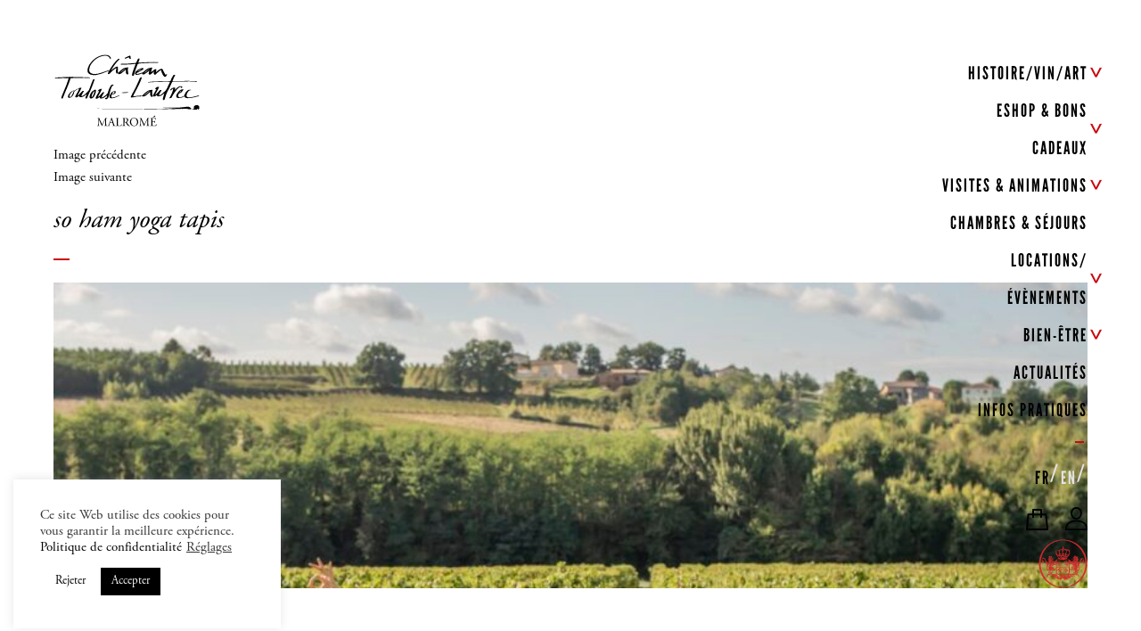

--- FILE ---
content_type: text/html; charset=UTF-8
request_url: https://www.chateautoulouselautrec.com/visites-animations/so-ham-yoga-tapis-3-2/
body_size: 23131
content:
<!DOCTYPE html><html lang="fr-FR" class="no-js"><head><meta charset="UTF-8"><meta name="viewport" content="width=device-width, initial-scale=1"><link rel="profile" href="http://gmpg.org/xfn/11"><link rel="shortcut icon" href="https://www.chateautoulouselautrec.com/favicon.ico"> <!-- Animate.css --><link rel="stylesheet" href="https://www.chateautoulouselautrec.com/wp-content/cache/autoptimize/css/autoptimize_single_ebbc4d25317eedf9945f14953e53744f.css"> <!-- Fonts --><link rel="stylesheet" href="https://www.chateautoulouselautrec.com/wp-content/themes/malrome/css/font-awesome.min.css" /><link href="https://fonts.googleapis.com/css?family=Lora" rel="stylesheet"> <!-- Bootstrap  --><link rel="stylesheet" href="https://www.chateautoulouselautrec.com/wp-content/cache/autoptimize/css/autoptimize_single_fd0d8bdb8d2868439523a069a59d55e1.css"> <!-- Modernizr JS --> <script src="https://www.chateautoulouselautrec.com/wp-content/themes/malrome/js/modernizr-2.6.2.min.js"></script> <!-- FOR IE9 below --> <!--[if lt IE 9]> <script src="https://www.chateautoulouselautrec.com/wp-content/themes/malrome/js/respond.min.js"></script> <![endif]--> <!-- Global site tag (gtag.js) - Google Analytics --> <script>window.dataLayer = window.dataLayer || [];
    function gtag() {
        dataLayer.push(arguments);
    }
    gtag("consent", "default", {
        ad_storage: "denied",
        ad_user_data: "denied",
        ad_personalization: "denied",
        analytics_storage: "denied",
        functionality_storage: "denied",
        personalization_storage: "denied",
        security_storage: "granted",
        wait_for_update: 2000,
    });
    gtag("set", "ads_data_redaction", true);
    gtag("set", "url_passthrough", true);</script> <script>(function(html){html.className = html.className.replace(/\bno-js\b/,'js')})(document.documentElement);</script> <meta name='robots' content='index, follow, max-image-preview:large, max-snippet:-1, max-video-preview:-1' /><style>img:is([sizes="auto" i], [sizes^="auto," i]) { contain-intrinsic-size: 3000px 1500px }</style><link rel="alternate" hreflang="fr" href="https://www.chateautoulouselautrec.com/visites-animations/so-ham-yoga-tapis-3/" /><link rel="alternate" hreflang="en" href="https://www.chateautoulouselautrec.com/en/visites-animations/so-ham-yoga-tapis-3-2/" /><link rel="alternate" hreflang="x-default" href="https://www.chateautoulouselautrec.com/visites-animations/so-ham-yoga-tapis-3/" /> <!-- Google Tag Manager for WordPress by gtm4wp.com --> <script data-cfasync="false" data-pagespeed-no-defer>var gtm4wp_datalayer_name = "dataLayer";
	var dataLayer = dataLayer || [];
	const gtm4wp_use_sku_instead = false;
	const gtm4wp_currency = 'EUR';
	const gtm4wp_product_per_impression = 10;
	const gtm4wp_clear_ecommerce = false;
	const gtm4wp_datalayer_max_timeout = 2000;</script> <!-- End Google Tag Manager for WordPress by gtm4wp.com --> <!-- This site is optimized with the Yoast SEO plugin v26.3 - https://yoast.com/wordpress/plugins/seo/ --><title>so ham yoga tapis - Château Toulouse-Lautrec</title><link rel="canonical" href="https://www.chateautoulouselautrec.com/visites-animations/so-ham-yoga-tapis-3-2/" /><meta property="og:locale" content="fr_FR" /><meta property="og:type" content="article" /><meta property="og:title" content="so ham yoga tapis - Château Toulouse-Lautrec" /><meta property="og:url" content="https://www.chateautoulouselautrec.com/visites-animations/so-ham-yoga-tapis-3-2/" /><meta property="og:site_name" content="Château Toulouse-Lautrec" /><meta property="og:image" content="https://www.chateautoulouselautrec.com/visites-animations/so-ham-yoga-tapis-3-2" /><meta property="og:image:width" content="1" /><meta property="og:image:height" content="1" /><meta property="og:image:type" content="image/jpeg" /><meta name="twitter:card" content="summary_large_image" /> <script type="application/ld+json" class="yoast-schema-graph">{"@context":"https://schema.org","@graph":[{"@type":"WebPage","@id":"https://www.chateautoulouselautrec.com/visites-animations/so-ham-yoga-tapis-3-2/","url":"https://www.chateautoulouselautrec.com/visites-animations/so-ham-yoga-tapis-3-2/","name":"so ham yoga tapis - Château Toulouse-Lautrec","isPartOf":{"@id":"https://www.chateautoulouselautrec.com/#website"},"primaryImageOfPage":{"@id":"https://www.chateautoulouselautrec.com/visites-animations/so-ham-yoga-tapis-3-2/#primaryimage"},"image":{"@id":"https://www.chateautoulouselautrec.com/visites-animations/so-ham-yoga-tapis-3-2/#primaryimage"},"thumbnailUrl":"https://www.chateautoulouselautrec.com/wp-content/uploads/2023/05/so-ham-yoga-tapis.jpg","datePublished":"2023-05-24T14:27:09+00:00","breadcrumb":{"@id":"https://www.chateautoulouselautrec.com/visites-animations/so-ham-yoga-tapis-3-2/#breadcrumb"},"inLanguage":"fr-FR","potentialAction":[{"@type":"ReadAction","target":["https://www.chateautoulouselautrec.com/visites-animations/so-ham-yoga-tapis-3-2/"]}]},{"@type":"ImageObject","inLanguage":"fr-FR","@id":"https://www.chateautoulouselautrec.com/visites-animations/so-ham-yoga-tapis-3-2/#primaryimage","url":"https://www.chateautoulouselautrec.com/wp-content/uploads/2023/05/so-ham-yoga-tapis.jpg","contentUrl":"https://www.chateautoulouselautrec.com/wp-content/uploads/2023/05/so-ham-yoga-tapis.jpg","width":1509,"height":1007},{"@type":"BreadcrumbList","@id":"https://www.chateautoulouselautrec.com/visites-animations/so-ham-yoga-tapis-3-2/#breadcrumb","itemListElement":[{"@type":"ListItem","position":1,"name":"Accueil","item":"https://www.chateautoulouselautrec.com/"},{"@type":"ListItem","position":2,"name":"Découvrez nos visites &#038; Pass","item":"https://www.chateautoulouselautrec.com/visites-animations/"},{"@type":"ListItem","position":3,"name":"so ham yoga tapis"}]},{"@type":"WebSite","@id":"https://www.chateautoulouselautrec.com/#website","url":"https://www.chateautoulouselautrec.com/","name":"Château Toulouse-Lautrec","description":"Malromé","potentialAction":[{"@type":"SearchAction","target":{"@type":"EntryPoint","urlTemplate":"https://www.chateautoulouselautrec.com/?s={search_term_string}"},"query-input":{"@type":"PropertyValueSpecification","valueRequired":true,"valueName":"search_term_string"}}],"inLanguage":"fr-FR"}]}</script> <!-- / Yoast SEO plugin. --><link rel='dns-prefetch' href='//static.klaviyo.com' /><link rel='dns-prefetch' href='//www.googletagmanager.com' /><link rel='dns-prefetch' href='//maps.googleapis.com' /><link rel='dns-prefetch' href='//capi-automation.s3.us-east-2.amazonaws.com' /><link rel='dns-prefetch' href='//fonts.googleapis.com' /><link rel="alternate" type="application/rss+xml" title="Château Toulouse-Lautrec &raquo; Flux" href="https://www.chateautoulouselautrec.com/feed/" /> <script type="text/javascript">/* <![CDATA[ */
window._wpemojiSettings = {"baseUrl":"https:\/\/s.w.org\/images\/core\/emoji\/16.0.1\/72x72\/","ext":".png","svgUrl":"https:\/\/s.w.org\/images\/core\/emoji\/16.0.1\/svg\/","svgExt":".svg","source":{"concatemoji":"https:\/\/www.chateautoulouselautrec.com\/wp-includes\/js\/wp-emoji-release.min.js?ver=6.8.3"}};
/*! This file is auto-generated */
!function(s,n){var o,i,e;function c(e){try{var t={supportTests:e,timestamp:(new Date).valueOf()};sessionStorage.setItem(o,JSON.stringify(t))}catch(e){}}function p(e,t,n){e.clearRect(0,0,e.canvas.width,e.canvas.height),e.fillText(t,0,0);var t=new Uint32Array(e.getImageData(0,0,e.canvas.width,e.canvas.height).data),a=(e.clearRect(0,0,e.canvas.width,e.canvas.height),e.fillText(n,0,0),new Uint32Array(e.getImageData(0,0,e.canvas.width,e.canvas.height).data));return t.every(function(e,t){return e===a[t]})}function u(e,t){e.clearRect(0,0,e.canvas.width,e.canvas.height),e.fillText(t,0,0);for(var n=e.getImageData(16,16,1,1),a=0;a<n.data.length;a++)if(0!==n.data[a])return!1;return!0}function f(e,t,n,a){switch(t){case"flag":return n(e,"\ud83c\udff3\ufe0f\u200d\u26a7\ufe0f","\ud83c\udff3\ufe0f\u200b\u26a7\ufe0f")?!1:!n(e,"\ud83c\udde8\ud83c\uddf6","\ud83c\udde8\u200b\ud83c\uddf6")&&!n(e,"\ud83c\udff4\udb40\udc67\udb40\udc62\udb40\udc65\udb40\udc6e\udb40\udc67\udb40\udc7f","\ud83c\udff4\u200b\udb40\udc67\u200b\udb40\udc62\u200b\udb40\udc65\u200b\udb40\udc6e\u200b\udb40\udc67\u200b\udb40\udc7f");case"emoji":return!a(e,"\ud83e\udedf")}return!1}function g(e,t,n,a){var r="undefined"!=typeof WorkerGlobalScope&&self instanceof WorkerGlobalScope?new OffscreenCanvas(300,150):s.createElement("canvas"),o=r.getContext("2d",{willReadFrequently:!0}),i=(o.textBaseline="top",o.font="600 32px Arial",{});return e.forEach(function(e){i[e]=t(o,e,n,a)}),i}function t(e){var t=s.createElement("script");t.src=e,t.defer=!0,s.head.appendChild(t)}"undefined"!=typeof Promise&&(o="wpEmojiSettingsSupports",i=["flag","emoji"],n.supports={everything:!0,everythingExceptFlag:!0},e=new Promise(function(e){s.addEventListener("DOMContentLoaded",e,{once:!0})}),new Promise(function(t){var n=function(){try{var e=JSON.parse(sessionStorage.getItem(o));if("object"==typeof e&&"number"==typeof e.timestamp&&(new Date).valueOf()<e.timestamp+604800&&"object"==typeof e.supportTests)return e.supportTests}catch(e){}return null}();if(!n){if("undefined"!=typeof Worker&&"undefined"!=typeof OffscreenCanvas&&"undefined"!=typeof URL&&URL.createObjectURL&&"undefined"!=typeof Blob)try{var e="postMessage("+g.toString()+"("+[JSON.stringify(i),f.toString(),p.toString(),u.toString()].join(",")+"));",a=new Blob([e],{type:"text/javascript"}),r=new Worker(URL.createObjectURL(a),{name:"wpTestEmojiSupports"});return void(r.onmessage=function(e){c(n=e.data),r.terminate(),t(n)})}catch(e){}c(n=g(i,f,p,u))}t(n)}).then(function(e){for(var t in e)n.supports[t]=e[t],n.supports.everything=n.supports.everything&&n.supports[t],"flag"!==t&&(n.supports.everythingExceptFlag=n.supports.everythingExceptFlag&&n.supports[t]);n.supports.everythingExceptFlag=n.supports.everythingExceptFlag&&!n.supports.flag,n.DOMReady=!1,n.readyCallback=function(){n.DOMReady=!0}}).then(function(){return e}).then(function(){var e;n.supports.everything||(n.readyCallback(),(e=n.source||{}).concatemoji?t(e.concatemoji):e.wpemoji&&e.twemoji&&(t(e.twemoji),t(e.wpemoji)))}))}((window,document),window._wpemojiSettings);
/* ]]> */</script> <style id='wp-emoji-styles-inline-css' type='text/css'>img.wp-smiley, img.emoji {
		display: inline !important;
		border: none !important;
		box-shadow: none !important;
		height: 1em !important;
		width: 1em !important;
		margin: 0 0.07em !important;
		vertical-align: -0.1em !important;
		background: none !important;
		padding: 0 !important;
	}</style><link rel='stylesheet' id='wp-block-library-css' href='https://www.chateautoulouselautrec.com/wp-includes/css/dist/block-library/style.min.css?ver=6.8.3' type='text/css' media='all' /><style id='classic-theme-styles-inline-css' type='text/css'>/*! This file is auto-generated */
.wp-block-button__link{color:#fff;background-color:#32373c;border-radius:9999px;box-shadow:none;text-decoration:none;padding:calc(.667em + 2px) calc(1.333em + 2px);font-size:1.125em}.wp-block-file__button{background:#32373c;color:#fff;text-decoration:none}</style><link rel='stylesheet' id='wp-components-css' href='https://www.chateautoulouselautrec.com/wp-includes/css/dist/components/style.min.css?ver=6.8.3' type='text/css' media='all' /><link rel='stylesheet' id='wp-preferences-css' href='https://www.chateautoulouselautrec.com/wp-includes/css/dist/preferences/style.min.css?ver=6.8.3' type='text/css' media='all' /><link rel='stylesheet' id='wp-block-editor-css' href='https://www.chateautoulouselautrec.com/wp-includes/css/dist/block-editor/style.min.css?ver=6.8.3' type='text/css' media='all' /><link rel='stylesheet' id='popup-maker-block-library-style-css' href='https://www.chateautoulouselautrec.com/wp-content/cache/autoptimize/css/autoptimize_single_9963176ef6137ecf4405a5ccd36aa797.css?ver=dbea705cfafe089d65f1' type='text/css' media='all' /><style id='global-styles-inline-css' type='text/css'>:root{--wp--preset--aspect-ratio--square: 1;--wp--preset--aspect-ratio--4-3: 4/3;--wp--preset--aspect-ratio--3-4: 3/4;--wp--preset--aspect-ratio--3-2: 3/2;--wp--preset--aspect-ratio--2-3: 2/3;--wp--preset--aspect-ratio--16-9: 16/9;--wp--preset--aspect-ratio--9-16: 9/16;--wp--preset--color--black: #000000;--wp--preset--color--cyan-bluish-gray: #abb8c3;--wp--preset--color--white: #ffffff;--wp--preset--color--pale-pink: #f78da7;--wp--preset--color--vivid-red: #cf2e2e;--wp--preset--color--luminous-vivid-orange: #ff6900;--wp--preset--color--luminous-vivid-amber: #fcb900;--wp--preset--color--light-green-cyan: #7bdcb5;--wp--preset--color--vivid-green-cyan: #00d084;--wp--preset--color--pale-cyan-blue: #8ed1fc;--wp--preset--color--vivid-cyan-blue: #0693e3;--wp--preset--color--vivid-purple: #9b51e0;--wp--preset--gradient--vivid-cyan-blue-to-vivid-purple: linear-gradient(135deg,rgba(6,147,227,1) 0%,rgb(155,81,224) 100%);--wp--preset--gradient--light-green-cyan-to-vivid-green-cyan: linear-gradient(135deg,rgb(122,220,180) 0%,rgb(0,208,130) 100%);--wp--preset--gradient--luminous-vivid-amber-to-luminous-vivid-orange: linear-gradient(135deg,rgba(252,185,0,1) 0%,rgba(255,105,0,1) 100%);--wp--preset--gradient--luminous-vivid-orange-to-vivid-red: linear-gradient(135deg,rgba(255,105,0,1) 0%,rgb(207,46,46) 100%);--wp--preset--gradient--very-light-gray-to-cyan-bluish-gray: linear-gradient(135deg,rgb(238,238,238) 0%,rgb(169,184,195) 100%);--wp--preset--gradient--cool-to-warm-spectrum: linear-gradient(135deg,rgb(74,234,220) 0%,rgb(151,120,209) 20%,rgb(207,42,186) 40%,rgb(238,44,130) 60%,rgb(251,105,98) 80%,rgb(254,248,76) 100%);--wp--preset--gradient--blush-light-purple: linear-gradient(135deg,rgb(255,206,236) 0%,rgb(152,150,240) 100%);--wp--preset--gradient--blush-bordeaux: linear-gradient(135deg,rgb(254,205,165) 0%,rgb(254,45,45) 50%,rgb(107,0,62) 100%);--wp--preset--gradient--luminous-dusk: linear-gradient(135deg,rgb(255,203,112) 0%,rgb(199,81,192) 50%,rgb(65,88,208) 100%);--wp--preset--gradient--pale-ocean: linear-gradient(135deg,rgb(255,245,203) 0%,rgb(182,227,212) 50%,rgb(51,167,181) 100%);--wp--preset--gradient--electric-grass: linear-gradient(135deg,rgb(202,248,128) 0%,rgb(113,206,126) 100%);--wp--preset--gradient--midnight: linear-gradient(135deg,rgb(2,3,129) 0%,rgb(40,116,252) 100%);--wp--preset--font-size--small: 13px;--wp--preset--font-size--medium: 20px;--wp--preset--font-size--large: 36px;--wp--preset--font-size--x-large: 42px;--wp--preset--spacing--20: 0.44rem;--wp--preset--spacing--30: 0.67rem;--wp--preset--spacing--40: 1rem;--wp--preset--spacing--50: 1.5rem;--wp--preset--spacing--60: 2.25rem;--wp--preset--spacing--70: 3.38rem;--wp--preset--spacing--80: 5.06rem;--wp--preset--shadow--natural: 6px 6px 9px rgba(0, 0, 0, 0.2);--wp--preset--shadow--deep: 12px 12px 50px rgba(0, 0, 0, 0.4);--wp--preset--shadow--sharp: 6px 6px 0px rgba(0, 0, 0, 0.2);--wp--preset--shadow--outlined: 6px 6px 0px -3px rgba(255, 255, 255, 1), 6px 6px rgba(0, 0, 0, 1);--wp--preset--shadow--crisp: 6px 6px 0px rgba(0, 0, 0, 1);}:where(.is-layout-flex){gap: 0.5em;}:where(.is-layout-grid){gap: 0.5em;}body .is-layout-flex{display: flex;}.is-layout-flex{flex-wrap: wrap;align-items: center;}.is-layout-flex > :is(*, div){margin: 0;}body .is-layout-grid{display: grid;}.is-layout-grid > :is(*, div){margin: 0;}:where(.wp-block-columns.is-layout-flex){gap: 2em;}:where(.wp-block-columns.is-layout-grid){gap: 2em;}:where(.wp-block-post-template.is-layout-flex){gap: 1.25em;}:where(.wp-block-post-template.is-layout-grid){gap: 1.25em;}.has-black-color{color: var(--wp--preset--color--black) !important;}.has-cyan-bluish-gray-color{color: var(--wp--preset--color--cyan-bluish-gray) !important;}.has-white-color{color: var(--wp--preset--color--white) !important;}.has-pale-pink-color{color: var(--wp--preset--color--pale-pink) !important;}.has-vivid-red-color{color: var(--wp--preset--color--vivid-red) !important;}.has-luminous-vivid-orange-color{color: var(--wp--preset--color--luminous-vivid-orange) !important;}.has-luminous-vivid-amber-color{color: var(--wp--preset--color--luminous-vivid-amber) !important;}.has-light-green-cyan-color{color: var(--wp--preset--color--light-green-cyan) !important;}.has-vivid-green-cyan-color{color: var(--wp--preset--color--vivid-green-cyan) !important;}.has-pale-cyan-blue-color{color: var(--wp--preset--color--pale-cyan-blue) !important;}.has-vivid-cyan-blue-color{color: var(--wp--preset--color--vivid-cyan-blue) !important;}.has-vivid-purple-color{color: var(--wp--preset--color--vivid-purple) !important;}.has-black-background-color{background-color: var(--wp--preset--color--black) !important;}.has-cyan-bluish-gray-background-color{background-color: var(--wp--preset--color--cyan-bluish-gray) !important;}.has-white-background-color{background-color: var(--wp--preset--color--white) !important;}.has-pale-pink-background-color{background-color: var(--wp--preset--color--pale-pink) !important;}.has-vivid-red-background-color{background-color: var(--wp--preset--color--vivid-red) !important;}.has-luminous-vivid-orange-background-color{background-color: var(--wp--preset--color--luminous-vivid-orange) !important;}.has-luminous-vivid-amber-background-color{background-color: var(--wp--preset--color--luminous-vivid-amber) !important;}.has-light-green-cyan-background-color{background-color: var(--wp--preset--color--light-green-cyan) !important;}.has-vivid-green-cyan-background-color{background-color: var(--wp--preset--color--vivid-green-cyan) !important;}.has-pale-cyan-blue-background-color{background-color: var(--wp--preset--color--pale-cyan-blue) !important;}.has-vivid-cyan-blue-background-color{background-color: var(--wp--preset--color--vivid-cyan-blue) !important;}.has-vivid-purple-background-color{background-color: var(--wp--preset--color--vivid-purple) !important;}.has-black-border-color{border-color: var(--wp--preset--color--black) !important;}.has-cyan-bluish-gray-border-color{border-color: var(--wp--preset--color--cyan-bluish-gray) !important;}.has-white-border-color{border-color: var(--wp--preset--color--white) !important;}.has-pale-pink-border-color{border-color: var(--wp--preset--color--pale-pink) !important;}.has-vivid-red-border-color{border-color: var(--wp--preset--color--vivid-red) !important;}.has-luminous-vivid-orange-border-color{border-color: var(--wp--preset--color--luminous-vivid-orange) !important;}.has-luminous-vivid-amber-border-color{border-color: var(--wp--preset--color--luminous-vivid-amber) !important;}.has-light-green-cyan-border-color{border-color: var(--wp--preset--color--light-green-cyan) !important;}.has-vivid-green-cyan-border-color{border-color: var(--wp--preset--color--vivid-green-cyan) !important;}.has-pale-cyan-blue-border-color{border-color: var(--wp--preset--color--pale-cyan-blue) !important;}.has-vivid-cyan-blue-border-color{border-color: var(--wp--preset--color--vivid-cyan-blue) !important;}.has-vivid-purple-border-color{border-color: var(--wp--preset--color--vivid-purple) !important;}.has-vivid-cyan-blue-to-vivid-purple-gradient-background{background: var(--wp--preset--gradient--vivid-cyan-blue-to-vivid-purple) !important;}.has-light-green-cyan-to-vivid-green-cyan-gradient-background{background: var(--wp--preset--gradient--light-green-cyan-to-vivid-green-cyan) !important;}.has-luminous-vivid-amber-to-luminous-vivid-orange-gradient-background{background: var(--wp--preset--gradient--luminous-vivid-amber-to-luminous-vivid-orange) !important;}.has-luminous-vivid-orange-to-vivid-red-gradient-background{background: var(--wp--preset--gradient--luminous-vivid-orange-to-vivid-red) !important;}.has-very-light-gray-to-cyan-bluish-gray-gradient-background{background: var(--wp--preset--gradient--very-light-gray-to-cyan-bluish-gray) !important;}.has-cool-to-warm-spectrum-gradient-background{background: var(--wp--preset--gradient--cool-to-warm-spectrum) !important;}.has-blush-light-purple-gradient-background{background: var(--wp--preset--gradient--blush-light-purple) !important;}.has-blush-bordeaux-gradient-background{background: var(--wp--preset--gradient--blush-bordeaux) !important;}.has-luminous-dusk-gradient-background{background: var(--wp--preset--gradient--luminous-dusk) !important;}.has-pale-ocean-gradient-background{background: var(--wp--preset--gradient--pale-ocean) !important;}.has-electric-grass-gradient-background{background: var(--wp--preset--gradient--electric-grass) !important;}.has-midnight-gradient-background{background: var(--wp--preset--gradient--midnight) !important;}.has-small-font-size{font-size: var(--wp--preset--font-size--small) !important;}.has-medium-font-size{font-size: var(--wp--preset--font-size--medium) !important;}.has-large-font-size{font-size: var(--wp--preset--font-size--large) !important;}.has-x-large-font-size{font-size: var(--wp--preset--font-size--x-large) !important;}
:where(.wp-block-post-template.is-layout-flex){gap: 1.25em;}:where(.wp-block-post-template.is-layout-grid){gap: 1.25em;}
:where(.wp-block-columns.is-layout-flex){gap: 2em;}:where(.wp-block-columns.is-layout-grid){gap: 2em;}
:root :where(.wp-block-pullquote){font-size: 1.5em;line-height: 1.6;}</style><link rel='stylesheet' id='tc-front-css' href='https://www.chateautoulouselautrec.com/wp-content/cache/autoptimize/css/autoptimize_single_3c25d072aeebff01df83b2b371627bac.css?ver=3.2.7.7' type='text/css' media='all' /><link rel='stylesheet' id='font-awesome-css' href='https://www.chateautoulouselautrec.com/wp-content/plugins/tickera/css/font-awesome.min.css?ver=3.2.7.7' type='text/css' media='all' /><link rel='stylesheet' id='tc_woobridge-front-css' href='https://www.chateautoulouselautrec.com/wp-content/cache/autoptimize/css/autoptimize_single_fb8c20ef1b4d587fd3b5665b1583dd9d.css?ver=1.1.5.3' type='text/css' media='all' /><link rel='stylesheet' id='chronopost-css' href='https://www.chateautoulouselautrec.com/wp-content/cache/autoptimize/css/autoptimize_single_afae4d57289a23be64caa824b0340512.css?ver=1.1.0' type='text/css' media='all' /><link rel='stylesheet' id='chronopost-fancybox-css' href='https://www.chateautoulouselautrec.com/wp-content/plugins/chronopost-woocommerce-1.2.0/public/vendor/fancybox/jquery.fancybox.min.css?ver=6.8.3' type='text/css' media='all' /><link rel='stylesheet' id='contact-form-7-css' href='https://www.chateautoulouselautrec.com/wp-content/cache/autoptimize/css/autoptimize_single_64ac31699f5326cb3c76122498b76f66.css?ver=6.1.3' type='text/css' media='all' /><link rel='stylesheet' id='cookie-law-info-css' href='https://www.chateautoulouselautrec.com/wp-content/cache/autoptimize/css/autoptimize_single_20e8490fab0dcf7557a5c8b54494db6f.css?ver=3.3.6' type='text/css' media='all' /><link rel='stylesheet' id='cookie-law-info-gdpr-css' href='https://www.chateautoulouselautrec.com/wp-content/cache/autoptimize/css/autoptimize_single_359aca8a88b2331aa34ac505acad9911.css?ver=3.3.6' type='text/css' media='all' /><link rel='stylesheet' id='fullcalendar-css' href='https://www.chateautoulouselautrec.com/wp-content/plugins/woo-events/js/fullcalendar/fullcalendar.min.css?ver=6.8.3' type='text/css' media='all' /><link rel='stylesheet' id='qtip-css-css' href='https://www.chateautoulouselautrec.com/wp-content/plugins/woo-events/js/fullcalendar/lib/qtip/jquery.qtip.min.css?ver=6.8.3' type='text/css' media='all' /><link rel='stylesheet' id='woocommerce-smallscreen-css' href='https://www.chateautoulouselautrec.com/wp-content/cache/autoptimize/css/autoptimize_single_59d266c0ea580aae1113acb3761f7ad5.css?ver=10.3.5' type='text/css' media='only screen and (max-width: 768px)' /><link rel='stylesheet' id='woocommerce-general-css' href='https://www.chateautoulouselautrec.com/wp-content/cache/autoptimize/css/autoptimize_single_0a5cfa15a1c3bce6319a071a84e71e83.css?ver=10.3.5' type='text/css' media='all' /><style id='woocommerce-inline-inline-css' type='text/css'>.woocommerce form .form-row .required { visibility: visible; }</style><link rel='stylesheet' id='wpml-legacy-horizontal-list-0-css' href='https://www.chateautoulouselautrec.com/wp-content/plugins/sitepress-multilingual-cms/templates/language-switchers/legacy-list-horizontal/style.min.css?ver=1' type='text/css' media='all' /><link rel='stylesheet' id='brands-styles-css' href='https://www.chateautoulouselautrec.com/wp-content/cache/autoptimize/css/autoptimize_single_48d56016b20f151be4f24ba6d0eb1be4.css?ver=10.3.5' type='text/css' media='all' /><link rel='stylesheet' id='twentysixteen-fonts-css' href='https://fonts.googleapis.com/css?family=Merriweather%3A400%2C700%2C900%2C400italic%2C700italic%2C900italic%7CMontserrat%3A400%2C700%7CInconsolata%3A400&#038;subset=latin%2Clatin-ext' type='text/css' media='all' /><link rel='stylesheet' id='genericons-css' href='https://www.chateautoulouselautrec.com/wp-content/cache/autoptimize/css/autoptimize_single_13a6500ddf36c6dd581877aefc78d34d.css?ver=3.4.1' type='text/css' media='all' /><link rel='stylesheet' id='twentysixteen-style-css' href='https://www.chateautoulouselautrec.com/wp-content/cache/autoptimize/css/autoptimize_single_9221e839cb851071f8b3fd1e63ab16d4.css?ver=6.8.3' type='text/css' media='all' /><link rel='stylesheet' id='custom-theme-style-css' href='https://www.chateautoulouselautrec.com/wp-content/cache/autoptimize/css/autoptimize_single_a73e8140358eb252a9d32f46a2eb8a55.css?ver=6.8.3' type='text/css' media='all' /><link rel='stylesheet' id='wp_mailjet_form_builder_widget-widget-front-styles-css' href='https://www.chateautoulouselautrec.com/wp-content/cache/autoptimize/css/autoptimize_single_3d63b3e505bd3b71bbec6ce647ae8980.css?ver=6.1.5' type='text/css' media='all' /><link rel='stylesheet' id='popup-maker-site-css' href='https://www.chateautoulouselautrec.com/wp-content/cache/autoptimize/css/autoptimize_single_2ecd55a5cad3e578af87d1b05ec672ef.css?generated=1763023793&#038;ver=1.21.5' type='text/css' media='all' /><link rel='stylesheet' id='woo-event-css-css' href='https://www.chateautoulouselautrec.com/wp-content/cache/autoptimize/css/autoptimize_single_21a0fddebf2fc9d08ccf0db9b64e1a52.css?ver=6.8.3' type='text/css' media='all' /> <script type="text/javascript" id="woocommerce-google-analytics-integration-gtag-js-after">/* <![CDATA[ */
/* Google Analytics for WooCommerce (gtag.js) */
					window.dataLayer = window.dataLayer || [];
					function gtag(){dataLayer.push(arguments);}
					// Set up default consent state.
					for ( const mode of [{"analytics_storage":"denied","ad_storage":"denied","ad_user_data":"denied","ad_personalization":"denied","region":["AT","BE","BG","HR","CY","CZ","DK","EE","FI","FR","DE","GR","HU","IS","IE","IT","LV","LI","LT","LU","MT","NL","NO","PL","PT","RO","SK","SI","ES","SE","GB","CH"]}] || [] ) {
						gtag( "consent", "default", { "wait_for_update": 500, ...mode } );
					}
					gtag("js", new Date());
					gtag("set", "developer_id.dOGY3NW", true);
					gtag("config", "UA-108092805-1", {"track_404":true,"allow_google_signals":false,"logged_in":false,"linker":{"domains":[],"allow_incoming":false},"custom_map":{"dimension1":"logged_in"}});
/* ]]> */</script> <script type="text/javascript" src="https://www.chateautoulouselautrec.com/wp-content/themes/malrome/js/jquery.min.js" id="jquery-js"></script> <script type="text/javascript" id="tc-cart-js-extra">/* <![CDATA[ */
var tc_ajax = {"ajaxUrl":"https:\/\/www.chateautoulouselautrec.com\/wp-admin\/admin-ajax.php","emptyCartMsg":"Are you sure you want to remove all tickets from your cart?","success_message":"Ticket Added!","imgUrl":"https:\/\/www.chateautoulouselautrec.com\/wp-content\/plugins\/tickera\/images\/ajax-loader.gif","addingMsg":"Adding ticket to cart...","outMsg":"In Your Cart","cart_url":"","update_cart_message":"Please update your cart before proceeding."};
/* ]]> */</script> <script type="text/javascript" src="https://www.chateautoulouselautrec.com/wp-content/plugins/tickera/js/cart.js?ver=3.2.7.7" id="tc-cart-js"></script> <script type="text/javascript" src="https://www.chateautoulouselautrec.com/wp-content/plugins/tickera/js/jquery.validate.min.js?ver=3.2.7.7" id="tc-jquery-validate-js"></script> <script type="text/javascript" src="https://maps.googleapis.com/maps/api/js?key=AIzaSyA0HyFUCR4BEHF7D3IEyWtd9CiulaINego&amp;ver=2.0" id="chronopost-gmap-js"></script> <script type="text/javascript" src="https://www.chateautoulouselautrec.com/wp-content/plugins/woocommerce/assets/js/jquery-blockui/jquery.blockUI.min.js?ver=2.7.0-wc.10.3.5" id="wc-jquery-blockui-js" data-wp-strategy="defer"></script> <script type="text/javascript" src="https://www.chateautoulouselautrec.com/wp-content/plugins/woocommerce/assets/js/js-cookie/js.cookie.min.js?ver=2.1.4-wc.10.3.5" id="wc-js-cookie-js" data-wp-strategy="defer"></script> <script type="text/javascript" id="woocommerce-js-extra">/* <![CDATA[ */
var woocommerce_params = {"ajax_url":"\/wp-admin\/admin-ajax.php","wc_ajax_url":"\/?wc-ajax=%%endpoint%%","i18n_password_show":"Show password","i18n_password_hide":"Hide password"};
/* ]]> */</script> <script type="text/javascript" src="https://www.chateautoulouselautrec.com/wp-content/plugins/woocommerce/assets/js/frontend/woocommerce.min.js?ver=10.3.5" id="woocommerce-js" data-wp-strategy="defer"></script> <script type="text/javascript" src="https://www.chateautoulouselautrec.com/wp-content/plugins/chronopost-woocommerce-1.2.0/public/vendor/fancybox/jquery.fancybox.min.js?ver=3.1.20" id="chronopost-fancybox-js"></script> <script type="text/javascript" id="chronomap-js-extra">/* <![CDATA[ */
var Chronomap = {"ajaxurl":"https:\/\/www.chateautoulouselautrec.com\/wp-admin\/admin-ajax.php","chrono_nonce":"985588954c","no_pickup_relay":"S\u00e9lectionner un point relais","pickup_relay_edit_text":"Modifier","loading_txt":"Veuillez patienter\u2026","day_mon":"Lun","day_tue":"Mar","day_wed":"Mer","day_thu":"Jeu","day_fri":"Ven","day_sat":"Sam","day_sun":"Dim","infos":"Infos","opening_hours":"Horaires","closed":"Ferm\u00e9"};
/* ]]> */</script> <script type="text/javascript" src="https://www.chateautoulouselautrec.com/wp-content/plugins/chronopost-woocommerce-1.2.0/public/js/chronomap.plugin.js?ver=1.1.0" id="chronomap-js"></script> <script type="text/javascript" id="chronoprecise-js-extra">/* <![CDATA[ */
var Chronoprecise = {"ajaxurl":"https:\/\/www.chateautoulouselautrec.com\/wp-admin\/admin-ajax.php","chrono_nonce":"985588954c","prev_week_txt":"Semaine pr\u00e9c\u00e9dente","next_week_txt":"Semaine suivante"};
/* ]]> */</script> <script type="text/javascript" src="https://www.chateautoulouselautrec.com/wp-content/plugins/chronopost-woocommerce-1.2.0/public/js/chronoprecise.plugin.js?ver=1.1.0" id="chronoprecise-js"></script> <script type="text/javascript" src="https://www.chateautoulouselautrec.com/wp-content/plugins/chronopost-woocommerce-1.2.0/public/js/chronopost-public.js?ver=1.1.0" id="chronopost-js"></script> <script type="text/javascript" id="cookie-law-info-js-extra">/* <![CDATA[ */
var Cli_Data = {"nn_cookie_ids":["__kla_id","_gat_gtag_UA_108092805_1","cookies.js","PHPSESSID","_ga","_gid","mailchimp_landing_site","_gat","page-visited"],"cookielist":[],"non_necessary_cookies":{"necessary":["PHPSESSID"],"functional":["mailchimp_landing_site"],"performance":["__kla_id","_gat"],"analytics":["_ga","_gid"],"others":["_gat_gtag_UA_108092805_1","cookies.js","page-visited"]},"ccpaEnabled":"","ccpaRegionBased":"","ccpaBarEnabled":"","strictlyEnabled":["necessary","obligatoire"],"ccpaType":"gdpr","js_blocking":"1","custom_integration":"","triggerDomRefresh":"","secure_cookies":""};
var cli_cookiebar_settings = {"animate_speed_hide":"500","animate_speed_show":"500","background":"#FFF","border":"#b1a6a6c2","border_on":"","button_1_button_colour":"#000000","button_1_button_hover":"#000000","button_1_link_colour":"#fff","button_1_as_button":"1","button_1_new_win":"","button_2_button_colour":"#333","button_2_button_hover":"#292929","button_2_link_colour":"#444","button_2_as_button":"","button_2_hidebar":"","button_3_button_colour":"#ffffff","button_3_button_hover":"#cccccc","button_3_link_colour":"#000000","button_3_as_button":"1","button_3_new_win":"","button_4_button_colour":"#000","button_4_button_hover":"#000000","button_4_link_colour":"#333333","button_4_as_button":"","button_7_button_colour":"#61a229","button_7_button_hover":"#4e8221","button_7_link_colour":"#fff","button_7_as_button":"1","button_7_new_win":"","font_family":"inherit","header_fix":"","notify_animate_hide":"1","notify_animate_show":"","notify_div_id":"#cookie-law-info-bar","notify_position_horizontal":"right","notify_position_vertical":"bottom","scroll_close":"","scroll_close_reload":"","accept_close_reload":"","reject_close_reload":"","showagain_tab":"","showagain_background":"#fff","showagain_border":"#000","showagain_div_id":"#cookie-law-info-again","showagain_x_position":"100px","text":"#333333","show_once_yn":"","show_once":"10000","logging_on":"","as_popup":"","popup_overlay":"1","bar_heading_text":"","cookie_bar_as":"widget","popup_showagain_position":"bottom-right","widget_position":"left"};
var log_object = {"ajax_url":"https:\/\/www.chateautoulouselautrec.com\/wp-admin\/admin-ajax.php"};
/* ]]> */</script> <script type="text/javascript" src="https://www.chateautoulouselautrec.com/wp-content/plugins/cookie-law-info/legacy/public/js/cookie-law-info-public.js?ver=3.3.6" id="cookie-law-info-js"></script> <script type="text/javascript" id="wc-add-to-cart-js-extra">/* <![CDATA[ */
var wc_add_to_cart_params = {"ajax_url":"\/wp-admin\/admin-ajax.php","wc_ajax_url":"\/?wc-ajax=%%endpoint%%","i18n_view_cart":"Voir le panier","cart_url":"https:\/\/www.chateautoulouselautrec.com\/panier\/","is_cart":"","cart_redirect_after_add":"no"};
/* ]]> */</script> <script type="text/javascript" src="https://www.chateautoulouselautrec.com/wp-content/plugins/woocommerce/assets/js/frontend/add-to-cart.min.js?ver=10.3.5" id="wc-add-to-cart-js" defer="defer" data-wp-strategy="defer"></script> <script type="text/javascript" src="https://www.chateautoulouselautrec.com/wp-content/themes/malrome/js/keyboard-image-navigation.js?ver=20160816" id="twentysixteen-keyboard-image-navigation-js"></script> <script type="text/javascript" id="wc-settings-dep-in-header-js-after">/* <![CDATA[ */
console.warn( "Scripts that have a dependency on [wc-settings, wc-blocks-checkout] must be loaded in the footer, klaviyo-klaviyo-checkout-block-editor-script was registered to load in the header, but has been switched to load in the footer instead. See https://github.com/woocommerce/woocommerce-gutenberg-products-block/pull/5059" );
console.warn( "Scripts that have a dependency on [wc-settings, wc-blocks-checkout] must be loaded in the footer, klaviyo-klaviyo-checkout-block-view-script was registered to load in the header, but has been switched to load in the footer instead. See https://github.com/woocommerce/woocommerce-gutenberg-products-block/pull/5059" );
/* ]]> */</script> <link rel="https://api.w.org/" href="https://www.chateautoulouselautrec.com/wp-json/" /><link rel="alternate" title="JSON" type="application/json" href="https://www.chateautoulouselautrec.com/wp-json/wp/v2/media/42217" /><link rel="EditURI" type="application/rsd+xml" title="RSD" href="https://www.chateautoulouselautrec.com/xmlrpc.php?rsd" /><meta name="generator" content="WordPress 6.8.3" /><meta name="generator" content="WooCommerce 10.3.5" /><link rel='shortlink' href='https://www.chateautoulouselautrec.com/?p=42217' /><link rel="alternate" title="oEmbed (JSON)" type="application/json+oembed" href="https://www.chateautoulouselautrec.com/wp-json/oembed/1.0/embed?url=https%3A%2F%2Fwww.chateautoulouselautrec.com%2Fvisites-animations%2Fso-ham-yoga-tapis-3%2F" /><link rel="alternate" title="oEmbed (XML)" type="text/xml+oembed" href="https://www.chateautoulouselautrec.com/wp-json/oembed/1.0/embed?url=https%3A%2F%2Fwww.chateautoulouselautrec.com%2Fvisites-animations%2Fso-ham-yoga-tapis-3%2F&#038;format=xml" /><meta name="generator" content="WPML ver:4.8.5 stt:1,4;" /> <!-- Google Tag Manager for WordPress by gtm4wp.com --> <!-- GTM Container placement set to manual --> <script data-cfasync="false" data-pagespeed-no-defer>var dataLayer_content = {"pagePostType":"attachment","pagePostType2":"single-attachment","pagePostAuthor":"alvigneau"};
	dataLayer.push( dataLayer_content );</script> <script data-cfasync="false" data-pagespeed-no-defer>if (typeof gtag == "undefined") {
			function gtag(){dataLayer.push(arguments);}
		}

		gtag("consent", "default", {
			"analytics_storage": "denied",
			"ad_storage": "denied",
			"ad_user_data": "denied",
			"ad_personalization": "denied",
			"functionality_storage": "denied",
			"security_storage": "denied",
			"personalization_storage": "denied",
		});</script> <script data-cfasync="false" data-pagespeed-no-defer>(function(w,d,s,l,i){w[l]=w[l]||[];w[l].push({'gtm.start':
new Date().getTime(),event:'gtm.js'});var f=d.getElementsByTagName(s)[0],
j=d.createElement(s),dl=l!='dataLayer'?'&l='+l:'';j.async=true;j.src=
'//www.googletagmanager.com/gtm.js?id='+i+dl;f.parentNode.insertBefore(j,f);
})(window,document,'script','dataLayer','GTM-M4DWZKX');</script> <!-- End Google Tag Manager for WordPress by gtm4wp.com --> <noscript><style>.woocommerce-product-gallery{ opacity: 1 !important; }</style></noscript> <script  type="text/javascript">!function(f,b,e,v,n,t,s){if(f.fbq)return;n=f.fbq=function(){n.callMethod?
					n.callMethod.apply(n,arguments):n.queue.push(arguments)};if(!f._fbq)f._fbq=n;
					n.push=n;n.loaded=!0;n.version='2.0';n.queue=[];t=b.createElement(e);t.async=!0;
					t.src=v;s=b.getElementsByTagName(e)[0];s.parentNode.insertBefore(t,s)}(window,
					document,'script','https://connect.facebook.net/en_US/fbevents.js');</script> <!-- WooCommerce Facebook Integration Begin --> <script  type="text/javascript">fbq('init', '415412952847565', {}, {
    "agent": "woocommerce_0-10.3.5-3.5.12"
});

				document.addEventListener( 'DOMContentLoaded', function() {
					// Insert placeholder for events injected when a product is added to the cart through AJAX.
					document.body.insertAdjacentHTML( 'beforeend', '<div class=\"wc-facebook-pixel-event-placeholder\"></div>' );
				}, false );</script> <!-- WooCommerce Facebook Integration End --><style type="text/css">.we-calendar-view ul.products:not(.we-search-ajax){ display:none;}
    	.we-latest-events-widget .thumb.item-thumbnail .item-evprice,
    .widget.we-latest-events-widget .thumb.item-thumbnail .item-evprice,
    .we-table-lisst.table-style-2 .we-table .we-first-row,
    .we-calendar #calendar a.fc-event,
    .wpcf7 .we-submit input[type="submit"], .we-infotable .bt-buy.btn,
    .shop-we-stdate,
    .btn.we-button, .we-icl-import .btn,
    .ex-loadmore .loadmore-grid,
    .we-countdonw.list-countdown .cd-number,
    .we-grid-shortcode figure.ex-modern-blog .date,
    .we-grid-shortcode.we-grid-column-1 figure.ex-modern-blog .ex-social-share ul li a,
    .we-latest-events-widget .item .we-big-date > div,
    .widget.we-latest-events-widget .item .we-big-date > div,
    .we-timeline-shortcode ul li .timeline-content .tl-tdate,
    .we-timeline-shortcode ul li:after,
    .we-timeline-shortcode ul li .tl-point,
    .we-timeline-shortcode ul li .timeline-content,
    .we-calendar .wpex-spinner > div,
    .we-calendar .widget-style .fc-row:first-child table th,
    .widget-style .fc-day-number.hasevent:after,
    .wt-eventday .day-event-details > div.day-ev-image .item-evprice,
    .we-table-lisst .we-table th,
    .we-grid-shortcode figure.ex-modern-blog .ex-social-share{ background:#c9090f}
    
    .we-timeline-shortcode ul li .timeline-content:before{ border-right-color:#c9090f}
    @media screen and (min-width: 768px) {
        .we-timeline-shortcode ul li:nth-child(odd) .timeline-content:before{ border-left-color:#c9090f}
    }
    
    .qtip h4,
    .we-tooltip .we-tooltip-content p.tt-price ins, .we-tooltip .we-tooltip-content p.tt-price :not(i),
    .we-table-lisst .we-table td.tb-price, .we-table-lisst .we-table td span.amount{ color:#c9090f}
    .we-calendar #calendar a.fc-event,
    .we-table-lisst .we-table{ border-color:#c9090f}
    
    .we-table-lisst.table-style-2.table-style-3 .we-table td.tb-viewdetails .btn.we-button,
    .we-table-lisst.table-style-2.table-style-3 .we-table .we-first-row{border-left-color:#c9090f}</style></head><body class="attachment wp-singular attachment-template-default attachmentid-42217 attachment-jpeg wp-theme-malrome theme-malrome woocommerce-no-js group-blog"><div class="malorme-loader"></div><div id="page animate-box container-fluid"><div class="white-top"></div><div class="white-bottom"></div><div class="col-md-14"> <span class="bt-menu">Menu <span></span></span><div class="malorme-nav col-sm-2"><nav class="" role="navigation"><ul id="menu-menu" class=""><li id="menu-item-40017" class="menu-item menu-item-type-custom menu-item-object-custom menu-item-has-children menu-item-40017"><a href="#">HISTOIRE/VIN/ART</a><ul class="sub-menu"><li id="menu-item-40020" class="menu-item menu-item-type-post_type menu-item-object-page menu-item-40020"><a href="https://www.chateautoulouselautrec.com/histoire-savoir-faire-histoire/">Histoire</a></li><li id="menu-item-40018" class="menu-item menu-item-type-post_type menu-item-object-page menu-item-40018"><a href="https://www.chateautoulouselautrec.com/histoire-savoir-faire-vin/">Vin</a></li><li id="menu-item-40019" class="menu-item menu-item-type-post_type menu-item-object-page menu-item-40019"><a href="https://www.chateautoulouselautrec.com/histoire-savoir-faire-art-culture/">Art &amp; Culture</a></li></ul></li><li id="menu-item-40640" class="menu-item menu-item-type-custom menu-item-object-custom menu-item-has-children menu-item-40640"><a href="#">ESHOP &#038; BONS CADEAUX</a><ul class="sub-menu"><li id="menu-item-7997" class="menu-item menu-item-type-post_type menu-item-object-page menu-item-7997"><a href="https://www.chateautoulouselautrec.com/e-shop/">Eshop</a></li><li id="menu-item-40641" class="menu-item menu-item-type-post_type menu-item-object-page menu-item-40641"><a href="https://www.chateautoulouselautrec.com/bons-cadeaux/">Bons cadeaux</a></li></ul></li><li id="menu-item-40063" class="menu-item menu-item-type-custom menu-item-object-custom menu-item-has-children menu-item-40063"><a href="#">VISITES &#038; ANIMATIONS</a><ul class="sub-menu"><li id="menu-item-40023" class="menu-item menu-item-type-custom menu-item-object-custom menu-item-40023"><a href="/visites-animations#">Visites &#038; Pass Visites</a></li><li id="menu-item-40025" class="menu-item menu-item-type-custom menu-item-object-custom menu-item-40025"><a href="/visites-animations#animations">Animations au Château</a></li></ul></li><li id="menu-item-40047" class="menu-item menu-item-type-post_type menu-item-object-page menu-item-40047"><a href="https://www.chateautoulouselautrec.com/chambres-dhotes/">CHAMBRES &#038; SÉJOURS</a></li><li id="menu-item-40069" class="menu-item menu-item-type-custom menu-item-object-custom menu-item-has-children menu-item-40069"><a href="#">LOCATIONS/ÉVÈNEMENTS</a><ul class="sub-menu"><li id="menu-item-40071" class="menu-item menu-item-type-custom menu-item-object-custom menu-item-40071"><a href="https://www.chateautoulouselautrec.com/privatisation#">Nos espaces réceptifs &#038; prestations</a></li></ul></li><li id="menu-item-41297" class="menu-item menu-item-type-custom menu-item-object-custom menu-item-has-children menu-item-41297"><a href="#">BIEN-ÊTRE</a><ul class="sub-menu"><li id="menu-item-39347" class="menu-item menu-item-type-post_type menu-item-object-page menu-item-39347"><a href="https://www.chateautoulouselautrec.com/activites-bien-etre/">Massages, Yoga Pilates</a></li><li id="menu-item-39346" class="menu-item menu-item-type-post_type menu-item-object-page menu-item-39346"><a href="https://www.chateautoulouselautrec.com/votre-parenthese-bien-etre-au-chateau/">Nos retraites</a></li></ul></li><li id="menu-item-8461" class="menu-item menu-item-type-post_type menu-item-object-page menu-item-8461"><a href="https://www.chateautoulouselautrec.com/actualites/">ACTUALITÉS</a></li><li id="menu-item-18" class="menu-item menu-item-type-post_type menu-item-object-page menu-item-18"><a href="https://www.chateautoulouselautrec.com/infos-pratiques/">INFOS PRATIQUES</a></li></ul></nav><div class="langues"><div class="wpml-ls-statics-shortcode_actions wpml-ls wpml-ls-legacy-list-horizontal"><ul role="menu"><li class="wpml-ls-slot-shortcode_actions wpml-ls-item wpml-ls-item-fr wpml-ls-current-language wpml-ls-first-item wpml-ls-item-legacy-list-horizontal" role="none"> <a href="https://www.chateautoulouselautrec.com/visites-animations/so-ham-yoga-tapis-3/" class="wpml-ls-link" role="menuitem" > <span class="wpml-ls-native" role="menuitem">FR</span></a></li><li class="wpml-ls-slot-shortcode_actions wpml-ls-item wpml-ls-item-en wpml-ls-last-item wpml-ls-item-legacy-list-horizontal" role="none"> <a href="https://www.chateautoulouselautrec.com/en/visites-animations/so-ham-yoga-tapis-3-2/" class="wpml-ls-link" role="menuitem"  aria-label="Passer à EN" title="Passer à EN" > <span class="wpml-ls-native" lang="en">EN</span></a></li></ul></div></div><div class="panier"><ul class="mt-0"><li> <a href="https://www.chateautoulouselautrec.com/panier/" class="icon-panier icon-menu" > </a> <a href="https://www.chateautoulouselautrec.com/mon-compte/" class="icon-compte icon-menu"> </a></li></ul></div><div id="blason"> <a href="#" class="js-gotop"><img src="https://www.chateautoulouselautrec.com/wp-content/themes/malrome/images/blason.svg" alt="Château Malormé - Demeure familiale de Toulouse-Lautrec"/></a></div></div></div><div class="overlay-menu-mobile"></div><div class="row"><div class="col-xs-6 col-sm-4 col-md-2" id="logo"> <a href="https://www.chateautoulouselautrec.com/" rel="home"> <img src="https://www.chateautoulouselautrec.com/wp-content/themes/malrome/images/logo-tl.svg" alt="Château Malormé - Demeure familiale de Toulouse-Lautrec"/> </a></div></div><div id="primary" class="content-area"><main id="main" class="site-main" role="main"><article id="post-42217" class="post-42217 attachment type-attachment status-inherit hentry"><nav id="image-navigation" class="navigation image-navigation"><div class="nav-links"><div class="nav-previous"><a href='https://www.chateautoulouselautrec.com/visites-animations/200602_malrome_exterieurs_005-oliverfritze-2-2/'>Image précédente</a></div><div class="nav-next"><a href='https://www.chateautoulouselautrec.com/visites-animations/cheerful-pretty-girl-with-closed-eyes-long-blonde-hair-stylish-accessories-smiling-and-posing-against-background-of-pink-sunset-sky/'>Image suivante</a></div></div><!-- .nav-links --></nav><!-- .image-navigation --><header class="entry-header"><h1 class="entry-title">so ham yoga tapis</h1></header><!-- .entry-header --><div class="entry-content"><div class="entry-attachment"> <img width="840" height="560" src="https://www.chateautoulouselautrec.com/wp-content/uploads/2023/05/so-ham-yoga-tapis-1024x683.jpg" class="attachment-large size-large" alt="" decoding="async" srcset="https://www.chateautoulouselautrec.com/wp-content/uploads/2023/05/so-ham-yoga-tapis-1024x683.jpg 1024w, https://www.chateautoulouselautrec.com/wp-content/uploads/2023/05/so-ham-yoga-tapis-300x200.jpg 300w, https://www.chateautoulouselautrec.com/wp-content/uploads/2023/05/so-ham-yoga-tapis-768x513.jpg 768w, https://www.chateautoulouselautrec.com/wp-content/uploads/2023/05/so-ham-yoga-tapis-460x307.jpg 460w, https://www.chateautoulouselautrec.com/wp-content/uploads/2023/05/so-ham-yoga-tapis-1200x801.jpg 1200w, https://www.chateautoulouselautrec.com/wp-content/uploads/2023/05/so-ham-yoga-tapis-600x400.jpg 600w, https://www.chateautoulouselautrec.com/wp-content/uploads/2023/05/so-ham-yoga-tapis-1280x854.jpg 1280w, https://www.chateautoulouselautrec.com/wp-content/uploads/2023/05/so-ham-yoga-tapis-840x561.jpg 840w, https://www.chateautoulouselautrec.com/wp-content/uploads/2023/05/so-ham-yoga-tapis-620x414.jpg 620w, https://www.chateautoulouselautrec.com/wp-content/uploads/2023/05/so-ham-yoga-tapis-410x274.jpg 410w, https://www.chateautoulouselautrec.com/wp-content/uploads/2023/05/so-ham-yoga-tapis.jpg 1509w" sizes="(max-width: 709px) 85vw, (max-width: 909px) 67vw, (max-width: 1362px) 62vw, 840px" /></div><!-- .entry-attachment --></div><!-- .entry-content --><footer class="entry-footer"> <span class="posted-on"><span class="screen-reader-text">Publié le </span><a href="https://www.chateautoulouselautrec.com/visites-animations/so-ham-yoga-tapis-3/" rel="bookmark"><time class="entry-date published updated" datetime="2023-05-24T16:27:09+02:00">24 mai 2023</time></a></span> <span class="full-size-link"><span class="screen-reader-text">Taille réelle </span><a href="https://www.chateautoulouselautrec.com/wp-content/uploads/2023/05/so-ham-yoga-tapis.jpg">1509 &times; 1007</a></span></footer><!-- .entry-footer --></article><!-- #post-## --><nav class="navigation post-navigation" aria-label="Publications"><h2 class="screen-reader-text">Navigation de l’article</h2><div class="nav-links"><div class="nav-previous"><a href="https://www.chateautoulouselautrec.com/visites-animations/" rel="prev"><span class="meta-nav">Publié dans</span><span class="post-title">Découvrez nos visites &#038; Pass</span></a></div></div></nav></main><!-- .site-main --></div><!-- .content-area --><aside id="secondary" class="sidebar widget-area" role="complementary"><section id="search-2" class="widget widget_search"><h2 class="widget-title">Search</h2><form role="search" method="get" class="search-form" action="https://www.chateautoulouselautrec.com/"> <label> <span class="screen-reader-text">Recherche pour :</span> <input type="search" class="search-field" placeholder="Recherche&hellip;" value="" name="s" /> </label> <button type="submit" class="search-submit"><span class="screen-reader-text">Recherche</span></button></form></section><section id="recent-posts-2" class="widget widget_recent_entries"><h2 class="widget-title">Recent Posts</h2><ul><li> <a href="https://www.chateautoulouselautrec.com/blog/2025/04/07/avis-clients-chateau-toulouse-lautrec/">Avis clients &#8211; Château Toulouse-Lautrec</a></li><li> <a href="https://www.chateautoulouselautrec.com/blog/2025/04/01/collaboration-exclusive-avec-la-marque-moulin-rouge-pour-les-135-ans-du-cabaret-parisien/">Collaboration exclusive avec la marque Moulin Rouge pour les 135 ans du cabaret parisien !</a></li><li> <a href="https://www.chateautoulouselautrec.com/blog/2025/02/26/hola-entramos-en-el-chateau-toulouse-lautrec-con-amelie-y-melanie-huynh/">¡Hola! &#8211; Entramos en el Château Toulouse-Lautrec con Amélie y Mélanie Huynh</a></li><li> <a href="https://www.chateautoulouselautrec.com/blog/2025/02/03/le-republicain-les-bonnes-resolutions-2025-decouvrir-sa-region/">Le Républicain &#8211; Les bonnes résolutions 2025 : découvrir sa région</a></li><li> <a href="https://www.chateautoulouselautrec.com/blog/2024/11/01/le-republicain-160e-anniversaire-de-la-naissance-de-toulouse-lautrec/">Le Républicain &#8211; 160e anniversaire de la naissance de Toulouse-Lautrec</a></li></ul></section><section id="archives-2" class="widget widget_archive"><h2 class="widget-title">Archives</h2><ul><li><a href='https://www.chateautoulouselautrec.com/blog/2025/04/'>avril 2025</a></li><li><a href='https://www.chateautoulouselautrec.com/blog/2025/02/'>février 2025</a></li><li><a href='https://www.chateautoulouselautrec.com/blog/2024/11/'>novembre 2024</a></li><li><a href='https://www.chateautoulouselautrec.com/blog/2024/10/'>octobre 2024</a></li><li><a href='https://www.chateautoulouselautrec.com/blog/2024/08/'>août 2024</a></li><li><a href='https://www.chateautoulouselautrec.com/blog/2024/07/'>juillet 2024</a></li><li><a href='https://www.chateautoulouselautrec.com/blog/2024/06/'>juin 2024</a></li><li><a href='https://www.chateautoulouselautrec.com/blog/2024/04/'>avril 2024</a></li><li><a href='https://www.chateautoulouselautrec.com/blog/2024/03/'>mars 2024</a></li><li><a href='https://www.chateautoulouselautrec.com/blog/2024/01/'>janvier 2024</a></li><li><a href='https://www.chateautoulouselautrec.com/blog/2023/12/'>décembre 2023</a></li><li><a href='https://www.chateautoulouselautrec.com/blog/2023/11/'>novembre 2023</a></li><li><a href='https://www.chateautoulouselautrec.com/blog/2023/10/'>octobre 2023</a></li><li><a href='https://www.chateautoulouselautrec.com/blog/2023/09/'>septembre 2023</a></li><li><a href='https://www.chateautoulouselautrec.com/blog/2023/08/'>août 2023</a></li><li><a href='https://www.chateautoulouselautrec.com/blog/2023/07/'>juillet 2023</a></li><li><a href='https://www.chateautoulouselautrec.com/blog/2023/06/'>juin 2023</a></li><li><a href='https://www.chateautoulouselautrec.com/blog/2023/05/'>mai 2023</a></li><li><a href='https://www.chateautoulouselautrec.com/blog/2023/04/'>avril 2023</a></li><li><a href='https://www.chateautoulouselautrec.com/blog/2023/03/'>mars 2023</a></li><li><a href='https://www.chateautoulouselautrec.com/blog/2023/02/'>février 2023</a></li><li><a href='https://www.chateautoulouselautrec.com/blog/2022/11/'>novembre 2022</a></li><li><a href='https://www.chateautoulouselautrec.com/blog/2022/09/'>septembre 2022</a></li><li><a href='https://www.chateautoulouselautrec.com/blog/2022/08/'>août 2022</a></li><li><a href='https://www.chateautoulouselautrec.com/blog/2022/07/'>juillet 2022</a></li><li><a href='https://www.chateautoulouselautrec.com/blog/2022/06/'>juin 2022</a></li><li><a href='https://www.chateautoulouselautrec.com/blog/2022/05/'>mai 2022</a></li><li><a href='https://www.chateautoulouselautrec.com/blog/2022/04/'>avril 2022</a></li><li><a href='https://www.chateautoulouselautrec.com/blog/2022/03/'>mars 2022</a></li><li><a href='https://www.chateautoulouselautrec.com/blog/2022/02/'>février 2022</a></li><li><a href='https://www.chateautoulouselautrec.com/blog/2022/01/'>janvier 2022</a></li><li><a href='https://www.chateautoulouselautrec.com/blog/2021/12/'>décembre 2021</a></li><li><a href='https://www.chateautoulouselautrec.com/blog/2021/11/'>novembre 2021</a></li><li><a href='https://www.chateautoulouselautrec.com/blog/2021/10/'>octobre 2021</a></li><li><a href='https://www.chateautoulouselautrec.com/blog/2021/07/'>juillet 2021</a></li><li><a href='https://www.chateautoulouselautrec.com/blog/2021/05/'>mai 2021</a></li><li><a href='https://www.chateautoulouselautrec.com/blog/2021/04/'>avril 2021</a></li><li><a href='https://www.chateautoulouselautrec.com/blog/2021/03/'>mars 2021</a></li><li><a href='https://www.chateautoulouselautrec.com/blog/2021/02/'>février 2021</a></li><li><a href='https://www.chateautoulouselautrec.com/blog/2021/01/'>janvier 2021</a></li><li><a href='https://www.chateautoulouselautrec.com/blog/2020/12/'>décembre 2020</a></li><li><a href='https://www.chateautoulouselautrec.com/blog/2020/11/'>novembre 2020</a></li><li><a href='https://www.chateautoulouselautrec.com/blog/2020/10/'>octobre 2020</a></li><li><a href='https://www.chateautoulouselautrec.com/blog/2020/09/'>septembre 2020</a></li><li><a href='https://www.chateautoulouselautrec.com/blog/2020/08/'>août 2020</a></li><li><a href='https://www.chateautoulouselautrec.com/blog/2020/07/'>juillet 2020</a></li><li><a href='https://www.chateautoulouselautrec.com/blog/2020/06/'>juin 2020</a></li><li><a href='https://www.chateautoulouselautrec.com/blog/2020/05/'>mai 2020</a></li><li><a href='https://www.chateautoulouselautrec.com/blog/2020/04/'>avril 2020</a></li><li><a href='https://www.chateautoulouselautrec.com/blog/2020/03/'>mars 2020</a></li><li><a href='https://www.chateautoulouselautrec.com/blog/2020/01/'>janvier 2020</a></li></ul></section><section id="categories-2" class="widget widget_categories"><h2 class="widget-title">Categories</h2><ul><li class="cat-item cat-item-95"><a href="https://www.chateautoulouselautrec.com/blog/category/actualite/">Actualité</a></li><li class="cat-item cat-item-91"><a href="https://www.chateautoulouselautrec.com/blog/category/art/">Art</a></li><li class="cat-item cat-item-93"><a href="https://www.chateautoulouselautrec.com/blog/category/gastronomie/">Gastronomie</a></li><li class="cat-item cat-item-94"><a href="https://www.chateautoulouselautrec.com/blog/category/interview/">Interview</a></li><li class="cat-item cat-item-1"><a href="https://www.chateautoulouselautrec.com/blog/category/non-classifiee/">Non classifié(e)</a></li><li class="cat-item cat-item-159"><a href="https://www.chateautoulouselautrec.com/blog/category/presse/">Presse</a></li><li class="cat-item cat-item-118"><a href="https://www.chateautoulouselautrec.com/blog/category/yoga/">Yoga</a></li></ul></section><section id="meta-2" class="widget widget_meta"><h2 class="widget-title">Meta</h2><ul><li><a rel="nofollow" href="https://www.chateautoulouselautrec.com/wp-login.php?itsec-hb-token=malrome-login">Connexion</a></li><li><a href="https://www.chateautoulouselautrec.com/feed/">Flux des publications</a></li><li><a href="https://www.chateautoulouselautrec.com/comments/feed/">Flux des commentaires</a></li><li><a href="https://fr.wordpress.org/">Site de WordPress-FR</a></li></ul></section></aside><!-- .sidebar .widget-area --><footer id="colophon" class="site-footer col-md-14" role="contentinfo"><div class="col-sm-4 italic col-md-3 col-lg-2"> Lieu-dit Malromé<br /> 33490 Saint-André-du-Bois<br/> <a href=""           class="mail-footer"> </a></div><div class="col-sm-3 col-md-3 col-lg-2"><ul id="rs-footer" class="rs-mobile fa-ul"><li><a href="https://www.facebook.com/chateautoulouselautrec" target="_blank" class="fa fa-facebook-square"> <span
 class="italic">Facebook</span></a></li><li><a href="https://www.instagram.com/chateautoulouselautrec_malrome/" target="_blank" class="fa fa-instagram"> <span
 class="italic">Instagram</span></a></li><li><a href="https://www.linkedin.com/company/chateautoulouselautrec/" target="_blank" class="fa fa-linkedin"> <span class="italic">LinkedIn</span></a></li></ul></div><div class="footerNl col-sm-4 col-xl-3"><p class="footerNl__title" >Inscrivez vous à notre newsletter !</p><form id="email_signup"
 class="klaviyo_gdpr_embed_Si3hYe"
 action="//manage.kmail-lists.com/subscriptions/subscribe"
 data-ajax-submit="//manage.kmail-lists.com/ajax/subscriptions/subscribe"
 method="GET"
 target="_blank"
 novalidate="novalidate"
> <input type="hidden" name="g" value="Si3hYe"><div class="klaviyo_field_group"> <input class=""
 type="email"
 value=""
 name="email"
 placeholder="Adresse email"
 aria-label="Votre adresse mail"
 id="k_id_email"
 required
 /></div><div class="klaviyo_form_actions popup-submit"> <button type="submit" class="klaviyo_submit_button"> Inscrivez-vous </button></div><div class="klaviyo_messages"><div class="success_message" style="display:none;"></div><div class="error_message" style="display:none;"></div></div></form></div><div class="col-xs-14"><div class="ml-footer"> <!--<a href="mentions-legales" target="_blank">Mentions légales</a><br/>--> <span class="uppercase"><a href="https://www.chateautoulouselautrec.com/mentions-legales/">Mentions légales</a> – <a href="https://www.chateautoulouselautrec.com/conditions-generales-de-vente/">CGV</a> – <a href="/politique-de-confidentialite-et-cookies/">Politique de confidentialité et cookies</a><br /> L'abus d'alcool est dangereux pour la santé. sachez apprécier et consommer avec modération.</span></div></div></footer><!-- .site-footer --></div> <script>jQuery(function($) {
			"use strict";
			$('body').on('change', 'input[name="payment_method"]', function() {
				$('body').trigger('update_checkout');
			});
			$('body').on('change', '.shipping_method', function() {
				setTimeout(function() {
					$('body').trigger('update_checkout'); // for checkout page (update product prices and recalculate )
					jQuery("[name='update_cart']").removeAttr('disabled'); //for cart page (update product prices and recalculate )
					jQuery("[name='update_cart']").trigger("click"); // for cart page (update product prices and recalculate )
				}, 2000);
			});
		});</script> <script type="speculationrules">{"prefetch":[{"source":"document","where":{"and":[{"href_matches":"\/*"},{"not":{"href_matches":["\/wp-*.php","\/wp-admin\/*","\/wp-content\/uploads\/*","\/wp-content\/*","\/wp-content\/plugins\/*","\/wp-content\/themes\/malrome\/*","\/*\\?(.+)"]}},{"not":{"selector_matches":"a[rel~=\"nofollow\"]"}},{"not":{"selector_matches":".no-prefetch, .no-prefetch a"}}]},"eagerness":"conservative"}]}</script> <!--googleoff: all--><div id="cookie-law-info-bar" data-nosnippet="true"><span><div class="cli-bar-container cli-style-v2"><div class="cli-bar-message">Ce site Web utilise des cookies pour vous garantir la meilleure expérience. <a href="https://www.chateautoulouselautrec.com/politique-de-confidentialite-et-cookies/">Politique de confidentialité</a><a role='button' class="cli_settings_button" style="margin:0px 10px 0px 5px">Réglages</a></div><div class="cli-bar-btn_container"><a role='button' id="cookie_action_close_header_reject" class="medium cli-plugin-button cli-plugin-main-button cookie_action_close_header_reject cli_action_button wt-cli-reject-btn" data-cli_action="reject">Rejeter</a><a role='button' data-cli_action="accept" id="cookie_action_close_header" class="medium cli-plugin-button cli-plugin-main-button cookie_action_close_header cli_action_button wt-cli-accept-btn" style="display:inline-block">Accepter</a></div></div></span></div><div id="cookie-law-info-again" style="display:none" data-nosnippet="true"><span id="cookie_hdr_showagain">Manage consent</span></div><div class="cli-modal" data-nosnippet="true" id="cliSettingsPopup" tabindex="-1" role="dialog" aria-labelledby="cliSettingsPopup" aria-hidden="true"><div class="cli-modal-dialog" role="document"><div class="cli-modal-content cli-bar-popup"> <button type="button" class="cli-modal-close" id="cliModalClose"> <svg class="" viewBox="0 0 24 24"><path d="M19 6.41l-1.41-1.41-5.59 5.59-5.59-5.59-1.41 1.41 5.59 5.59-5.59 5.59 1.41 1.41 5.59-5.59 5.59 5.59 1.41-1.41-5.59-5.59z"></path><path d="M0 0h24v24h-24z" fill="none"></path></svg> <span class="wt-cli-sr-only">Close</span> </button><div class="cli-modal-body"><div class="cli-container-fluid cli-tab-container"><div class="cli-row"><div class="cli-col-12 cli-align-items-stretch cli-px-0"><div class="cli-privacy-overview"><h4>Privacy Overview</h4><div class="cli-privacy-content"><div class="cli-privacy-content-text">This website uses cookies to improve your experience while you navigate through the website. Out of these, the cookies that are categorized as necessary are stored on your browser as they are essential for the working of basic functionalities of the website. We also use third-party cookies that help us analyze and understand how you use this website. These cookies will be stored in your browser only with your consent. You also have the option to opt-out of these cookies. But opting out of some of these cookies may affect your browsing experience.</div></div> <a class="cli-privacy-readmore" aria-label="Show more" role="button" data-readmore-text="Show more" data-readless-text="Show less"></a></div></div><div class="cli-col-12 cli-align-items-stretch cli-px-0 cli-tab-section-container"><div class="cli-tab-section"><div class="cli-tab-header"> <a role="button" tabindex="0" class="cli-nav-link cli-settings-mobile" data-target="necessary" data-toggle="cli-toggle-tab"> Necessary </a><div class="wt-cli-necessary-checkbox"> <input type="checkbox" class="cli-user-preference-checkbox"  id="wt-cli-checkbox-necessary" data-id="checkbox-necessary" checked="checked"  /> <label class="form-check-label" for="wt-cli-checkbox-necessary">Necessary</label></div> <span class="cli-necessary-caption">Always Enabled</span></div><div class="cli-tab-content"><div class="cli-tab-pane cli-fade" data-id="necessary"><div class="wt-cli-cookie-description"> Necessary cookies are absolutely essential for the website to function properly. These cookies ensure basic functionalities and security features of the website, anonymously.<table class="cookielawinfo-row-cat-table cookielawinfo-winter"><thead><tr><th class="cookielawinfo-column-1">Cookie</th><th class="cookielawinfo-column-3">Duration</th><th class="cookielawinfo-column-4">Description</th></tr></thead><tbody><tr class="cookielawinfo-row"><td class="cookielawinfo-column-1">cookielawinfo-checbox-analytics</td><td class="cookielawinfo-column-3">11 months</td><td class="cookielawinfo-column-4">This cookie is set by GDPR Cookie Consent plugin. The cookie is used to store the user consent for the cookies in the category "Analytics".</td></tr><tr class="cookielawinfo-row"><td class="cookielawinfo-column-1">cookielawinfo-checbox-functional</td><td class="cookielawinfo-column-3">11 months</td><td class="cookielawinfo-column-4">The cookie is set by GDPR cookie consent to record the user consent for the cookies in the category "Functional".</td></tr><tr class="cookielawinfo-row"><td class="cookielawinfo-column-1">cookielawinfo-checbox-others</td><td class="cookielawinfo-column-3">11 months</td><td class="cookielawinfo-column-4">This cookie is set by GDPR Cookie Consent plugin. The cookie is used to store the user consent for the cookies in the category "Other.</td></tr><tr class="cookielawinfo-row"><td class="cookielawinfo-column-1">cookielawinfo-checkbox-necessary</td><td class="cookielawinfo-column-3">11 months</td><td class="cookielawinfo-column-4">This cookie is set by GDPR Cookie Consent plugin. The cookies is used to store the user consent for the cookies in the category "Necessary".</td></tr><tr class="cookielawinfo-row"><td class="cookielawinfo-column-1">cookielawinfo-checkbox-performance</td><td class="cookielawinfo-column-3">11 months</td><td class="cookielawinfo-column-4">This cookie is set by GDPR Cookie Consent plugin. The cookie is used to store the user consent for the cookies in the category "Performance".</td></tr><tr class="cookielawinfo-row"><td class="cookielawinfo-column-1">PHPSESSID</td><td class="cookielawinfo-column-3">session</td><td class="cookielawinfo-column-4">This cookie is native to PHP applications. The cookie is used to store and identify a users' unique session ID for the purpose of managing user session on the website. The cookie is a session cookies and is deleted when all the browser windows are closed.</td></tr><tr class="cookielawinfo-row"><td class="cookielawinfo-column-1">viewed_cookie_policy</td><td class="cookielawinfo-column-3">11 months</td><td class="cookielawinfo-column-4">The cookie is set by the GDPR Cookie Consent plugin and is used to store whether or not user has consented to the use of cookies. It does not store any personal data.</td></tr></tbody></table></div></div></div></div><div class="cli-tab-section"><div class="cli-tab-header"> <a role="button" tabindex="0" class="cli-nav-link cli-settings-mobile" data-target="functional" data-toggle="cli-toggle-tab"> Functional </a><div class="cli-switch"> <input type="checkbox" id="wt-cli-checkbox-functional" class="cli-user-preference-checkbox"  data-id="checkbox-functional" checked='checked' /> <label for="wt-cli-checkbox-functional" class="cli-slider" data-cli-enable="Enabled" data-cli-disable="Disabled"><span class="wt-cli-sr-only">Functional</span></label></div></div><div class="cli-tab-content"><div class="cli-tab-pane cli-fade" data-id="functional"><div class="wt-cli-cookie-description"> Functional cookies help to perform certain functionalities like sharing the content of the website on social media platforms, collect feedbacks, and other third-party features.<table class="cookielawinfo-row-cat-table cookielawinfo-winter"><thead><tr><th class="cookielawinfo-column-1">Cookie</th><th class="cookielawinfo-column-3">Duration</th><th class="cookielawinfo-column-4">Description</th></tr></thead><tbody><tr class="cookielawinfo-row"><td class="cookielawinfo-column-1">mailchimp_landing_site</td><td class="cookielawinfo-column-3">1 month</td><td class="cookielawinfo-column-4">The cookie is set by the email marketing service MailChimp.</td></tr></tbody></table></div></div></div></div><div class="cli-tab-section"><div class="cli-tab-header"> <a role="button" tabindex="0" class="cli-nav-link cli-settings-mobile" data-target="performance" data-toggle="cli-toggle-tab"> Performance </a><div class="cli-switch"> <input type="checkbox" id="wt-cli-checkbox-performance" class="cli-user-preference-checkbox"  data-id="checkbox-performance" checked='checked' /> <label for="wt-cli-checkbox-performance" class="cli-slider" data-cli-enable="Enabled" data-cli-disable="Disabled"><span class="wt-cli-sr-only">Performance</span></label></div></div><div class="cli-tab-content"><div class="cli-tab-pane cli-fade" data-id="performance"><div class="wt-cli-cookie-description"> Performance cookies are used to understand and analyze the key performance indexes of the website which helps in delivering a better user experience for the visitors.<table class="cookielawinfo-row-cat-table cookielawinfo-winter"><thead><tr><th class="cookielawinfo-column-1">Cookie</th><th class="cookielawinfo-column-3">Duration</th><th class="cookielawinfo-column-4">Description</th></tr></thead><tbody><tr class="cookielawinfo-row"><td class="cookielawinfo-column-1">__kla_id</td><td class="cookielawinfo-column-3">2 years</td><td class="cookielawinfo-column-4">This cookie is set by the provider Klsviyo. This cookie is used to collect information on the visitor's behaviour. This information is used for internal analytics and is used to optimize the website. It also register if the visitor has subscribed to news letter.</td></tr><tr class="cookielawinfo-row"><td class="cookielawinfo-column-1">_gat</td><td class="cookielawinfo-column-3">1 minute</td><td class="cookielawinfo-column-4">This cookies is installed by Google Universal Analytics to throttle the request rate to limit the colllection of data on high traffic sites.</td></tr></tbody></table></div></div></div></div><div class="cli-tab-section"><div class="cli-tab-header"> <a role="button" tabindex="0" class="cli-nav-link cli-settings-mobile" data-target="analytics" data-toggle="cli-toggle-tab"> Analytics </a><div class="cli-switch"> <input type="checkbox" id="wt-cli-checkbox-analytics" class="cli-user-preference-checkbox"  data-id="checkbox-analytics" checked='checked' /> <label for="wt-cli-checkbox-analytics" class="cli-slider" data-cli-enable="Enabled" data-cli-disable="Disabled"><span class="wt-cli-sr-only">Analytics</span></label></div></div><div class="cli-tab-content"><div class="cli-tab-pane cli-fade" data-id="analytics"><div class="wt-cli-cookie-description"> Analytical cookies are used to understand how visitors interact with the website. These cookies help provide information on metrics the number of visitors, bounce rate, traffic source, etc.<table class="cookielawinfo-row-cat-table cookielawinfo-winter"><thead><tr><th class="cookielawinfo-column-1">Cookie</th><th class="cookielawinfo-column-3">Duration</th><th class="cookielawinfo-column-4">Description</th></tr></thead><tbody><tr class="cookielawinfo-row"><td class="cookielawinfo-column-1">_ga</td><td class="cookielawinfo-column-3">2 years</td><td class="cookielawinfo-column-4">This cookie is installed by Google Analytics. The cookie is used to calculate visitor, session, campaign data and keep track of site usage for the site's analytics report. The cookies store information anonymously and assign a randomly generated number to identify unique visitors.</td></tr><tr class="cookielawinfo-row"><td class="cookielawinfo-column-1">_gid</td><td class="cookielawinfo-column-3">1 day</td><td class="cookielawinfo-column-4">This cookie is installed by Google Analytics. The cookie is used to store information of how visitors use a website and helps in creating an analytics report of how the wbsite is doing. The data collected including the number visitors, the source where they have come from, and the pages viisted in an anonymous form.</td></tr></tbody></table></div></div></div></div><div class="cli-tab-section"><div class="cli-tab-header"> <a role="button" tabindex="0" class="cli-nav-link cli-settings-mobile" data-target="others" data-toggle="cli-toggle-tab"> Others </a><div class="cli-switch"> <input type="checkbox" id="wt-cli-checkbox-others" class="cli-user-preference-checkbox"  data-id="checkbox-others" checked='checked' /> <label for="wt-cli-checkbox-others" class="cli-slider" data-cli-enable="Enabled" data-cli-disable="Disabled"><span class="wt-cli-sr-only">Others</span></label></div></div><div class="cli-tab-content"><div class="cli-tab-pane cli-fade" data-id="others"><div class="wt-cli-cookie-description"> Other uncategorized cookies are those that are being analyzed and have not been classified into a category as yet.<table class="cookielawinfo-row-cat-table cookielawinfo-winter"><thead><tr><th class="cookielawinfo-column-1">Cookie</th><th class="cookielawinfo-column-3">Duration</th><th class="cookielawinfo-column-4">Description</th></tr></thead><tbody><tr class="cookielawinfo-row"><td class="cookielawinfo-column-1">_gat_gtag_UA_108092805_1</td><td class="cookielawinfo-column-3">1 minute</td><td class="cookielawinfo-column-4">No description</td></tr><tr class="cookielawinfo-row"><td class="cookielawinfo-column-1">cookies.js</td><td class="cookielawinfo-column-3"></td><td class="cookielawinfo-column-4">No description</td></tr><tr class="cookielawinfo-row"><td class="cookielawinfo-column-1">page-visited</td><td class="cookielawinfo-column-3">1 day</td><td class="cookielawinfo-column-4">No description</td></tr></tbody></table></div></div></div></div></div></div></div></div><div class="cli-modal-footer"><div class="wt-cli-element cli-container-fluid cli-tab-container"><div class="cli-row"><div class="cli-col-12 cli-align-items-stretch cli-px-0"><div class="cli-tab-footer wt-cli-privacy-overview-actions"> <a id="wt-cli-privacy-save-btn" role="button" tabindex="0" data-cli-action="accept" class="wt-cli-privacy-btn cli_setting_save_button wt-cli-privacy-accept-btn cli-btn">SAVE &amp; ACCEPT</a></div><div class="wt-cli-ckyes-footer-section"><div class="wt-cli-ckyes-brand-logo">Powered by <a href="https://www.cookieyes.com/"><img src="https://www.chateautoulouselautrec.com/wp-content/plugins/cookie-law-info/legacy/public/images/logo-cookieyes.svg" alt="CookieYes Logo"></a></div></div></div></div></div></div></div></div></div><div class="cli-modal-backdrop cli-fade cli-settings-overlay"></div><div class="cli-modal-backdrop cli-fade cli-popupbar-overlay"></div> <!--googleon: all--><div 
 id="pum-43045" 
 role="dialog" 
 aria-modal="false"
 class="pum pum-overlay pum-theme-8575 pum-theme-default-theme popmake-overlay pum-overlay-disabled click_open" 
 data-popmake="{&quot;id&quot;:43045,&quot;slug&quot;:&quot;popup-fermeture-eshop&quot;,&quot;theme_id&quot;:8575,&quot;cookies&quot;:[],&quot;triggers&quot;:[{&quot;type&quot;:&quot;click_open&quot;,&quot;settings&quot;:{&quot;extra_selectors&quot;:&quot;&quot;,&quot;cookie_name&quot;:null}}],&quot;mobile_disabled&quot;:null,&quot;tablet_disabled&quot;:null,&quot;meta&quot;:{&quot;display&quot;:{&quot;stackable&quot;:&quot;1&quot;,&quot;overlay_disabled&quot;:&quot;1&quot;,&quot;scrollable_content&quot;:false,&quot;disable_reposition&quot;:false,&quot;size&quot;:&quot;custom&quot;,&quot;responsive_min_width&quot;:&quot;0px&quot;,&quot;responsive_min_width_unit&quot;:false,&quot;responsive_max_width&quot;:&quot;100px&quot;,&quot;responsive_max_width_unit&quot;:false,&quot;custom_width&quot;:&quot;100%&quot;,&quot;custom_width_unit&quot;:false,&quot;custom_height&quot;:&quot;380px&quot;,&quot;custom_height_unit&quot;:false,&quot;custom_height_auto&quot;:&quot;1&quot;,&quot;location&quot;:&quot;center top&quot;,&quot;position_from_trigger&quot;:false,&quot;position_top&quot;:&quot;0&quot;,&quot;position_left&quot;:&quot;0&quot;,&quot;position_bottom&quot;:&quot;0&quot;,&quot;position_right&quot;:&quot;0&quot;,&quot;position_fixed&quot;:&quot;1&quot;,&quot;animation_type&quot;:&quot;fadeAndSlide&quot;,&quot;animation_speed&quot;:&quot;300&quot;,&quot;animation_origin&quot;:&quot;top&quot;,&quot;overlay_zindex&quot;:false,&quot;zindex&quot;:&quot;1999999999&quot;},&quot;close&quot;:{&quot;text&quot;:&quot;&quot;,&quot;button_delay&quot;:&quot;0&quot;,&quot;overlay_click&quot;:false,&quot;esc_press&quot;:false,&quot;f4_press&quot;:false},&quot;click_open&quot;:[]}}"><div id="popmake-43045" class="pum-container popmake theme-8575 size-custom pum-position-fixed"><div class="pum-content popmake-content" tabindex="0"><p class="attachment"><a href='https://www.chateautoulouselautrec.com/wp-content/uploads/2023/05/so-ham-yoga-tapis.jpg'><img width="300" height="200" src="https://www.chateautoulouselautrec.com/wp-content/uploads/2023/05/so-ham-yoga-tapis-300x200.jpg" class="attachment-medium size-medium" alt="" decoding="async" fetchpriority="high" srcset="https://www.chateautoulouselautrec.com/wp-content/uploads/2023/05/so-ham-yoga-tapis-300x200.jpg 300w, https://www.chateautoulouselautrec.com/wp-content/uploads/2023/05/so-ham-yoga-tapis-1024x683.jpg 1024w, https://www.chateautoulouselautrec.com/wp-content/uploads/2023/05/so-ham-yoga-tapis-768x513.jpg 768w, https://www.chateautoulouselautrec.com/wp-content/uploads/2023/05/so-ham-yoga-tapis-460x307.jpg 460w, https://www.chateautoulouselautrec.com/wp-content/uploads/2023/05/so-ham-yoga-tapis-1200x801.jpg 1200w, https://www.chateautoulouselautrec.com/wp-content/uploads/2023/05/so-ham-yoga-tapis-600x400.jpg 600w, https://www.chateautoulouselautrec.com/wp-content/uploads/2023/05/so-ham-yoga-tapis-1280x854.jpg 1280w, https://www.chateautoulouselautrec.com/wp-content/uploads/2023/05/so-ham-yoga-tapis-840x561.jpg 840w, https://www.chateautoulouselautrec.com/wp-content/uploads/2023/05/so-ham-yoga-tapis-620x414.jpg 620w, https://www.chateautoulouselautrec.com/wp-content/uploads/2023/05/so-ham-yoga-tapis-410x274.jpg 410w, https://www.chateautoulouselautrec.com/wp-content/uploads/2023/05/so-ham-yoga-tapis.jpg 1509w" sizes="(max-width: 300px) 85vw, 300px" /></a></p><p>Notre eshop est actuellement fermé. Pour toute demande exceptionnelle, vous pouvez contacter le Château : <a href="https://www.google.com/search?q=ch%C3%A2teau+toulouse+lautrec&amp;sca_esv=595920507&amp;rlz=1C1ONGR_frFR984FR985&amp;sxsrf=AM9HkKn4Rq4zLuQlYDhdIS4HgcmEURGTsw%3A1704448646346&amp;ei=htKXZdnXFJ2vkdUPlIOriAs&amp;gs_ssp=eJzj4tLP1TdIMsuzsMw2YLRSMahIMTU1S7U0NzI1NTFLSjS2MqgwMrJIMzNKSzVJMUhJMU0y9ZJMzji8qCQ1sVShJL80J7-0OFUhJ7G0pCg1GQBSrhhj&amp;oq=ch%C3%A2teau+toulouse&amp;gs_lp=[base64]&amp;sclient=gws-wiz-serp#" data-dtype="d3ph" data-local-attribute="d3ph" data-ved="2ahUKEwilqqCYvsaDAxWBQ6QEHS3aDFUQkAgoAHoECDgQAw"><span aria-label="Appeler le 05 56 76 25 42">05 56 76 25 42</span></a></p><div class="wDYxhc" lang="fr-FR" data-attrid="kc:/collection/knowledge_panels/has_phone:phone" data-md="1006" data-hveid="CDgQAA" data-ved="2ahUKEwilqqCYvsaDAxWBQ6QEHS3aDFUQkCl6BAg4EAA"><div class="Z1hOCe"><div class="zloOqf PZPZlf" data-dtype="d3ifr" data-local-attribute="d3ph" data-ved="2ahUKEwilqqCYvsaDAxWBQ6QEHS3aDFUQ8I0BKAB6BAg4EAE"><div class="GDRHkb" data-at="3" data-uid="1"></div></div></div></div><div class="wDYxhc" lang="fr-FR" data-attrid="kc:/local:pending edits" data-md="257"></div><div class="wDYxhc NFQFxe" lang="fr-FR" data-attrid="kc:/local:merchant_center_upsell" data-md="843"><div data-ved="2ahUKEwilqqCYvsaDAxWBQ6QEHS3aDFUQnLgLegQIQBAA" data-hveid="CEAQAA"><div class="PQbOE"><div class="pulnTd"></div></div></div></div></div> <button type="button" class="pum-close popmake-close" aria-label="Close"> X </button></div></div> <!-- Facebook Pixel Code --> <noscript> <img
 height="1"
 width="1"
 style="display:none"
 alt="fbpx"
 src="https://www.facebook.com/tr?id=415412952847565&ev=PageView&noscript=1"
 /> </noscript> <!-- End Facebook Pixel Code --> <script type='text/javascript'>(function () {
			var c = document.body.className;
			c = c.replace(/woocommerce-no-js/, 'woocommerce-js');
			document.body.className = c;
		})();</script> <link rel='stylesheet' id='wc-blocks-style-css' href='https://www.chateautoulouselautrec.com/wp-content/cache/autoptimize/css/autoptimize_single_e2d671c403c7e2bd09b3b298c748d0db.css?ver=wc-10.3.5' type='text/css' media='all' /><link rel='stylesheet' id='cookie-law-info-table-css' href='https://www.chateautoulouselautrec.com/wp-content/cache/autoptimize/css/autoptimize_single_26b4f0c3c1bcf76291fa4952fb7f04fb.css?ver=3.3.6' type='text/css' media='all' /> <script async src='//static.klaviyo.com/onsite/js/TLDUbu/klaviyo.js?ver=3.7.2'></script><script type="text/javascript" src="https://www.googletagmanager.com/gtag/js?id=UA-108092805-1" id="google-tag-manager-js" data-wp-strategy="async"></script> <script type="text/javascript" src="https://www.chateautoulouselautrec.com/wp-includes/js/dist/hooks.min.js?ver=4d63a3d491d11ffd8ac6" id="wp-hooks-js"></script> <script type="text/javascript" src="https://www.chateautoulouselautrec.com/wp-includes/js/dist/i18n.min.js?ver=5e580eb46a90c2b997e6" id="wp-i18n-js"></script> <script type="text/javascript" id="wp-i18n-js-after">/* <![CDATA[ */
wp.i18n.setLocaleData( { 'text direction\u0004ltr': [ 'ltr' ] } );
/* ]]> */</script> <script type="text/javascript" src="https://www.chateautoulouselautrec.com/wp-content/plugins/woocommerce-google-analytics-integration/assets/js/build/main.js?ver=ecfb1dac432d1af3fbe6" id="woocommerce-google-analytics-integration-js"></script> <script type="text/javascript" src="https://www.chateautoulouselautrec.com/wp-content/plugins/contact-form-7/includes/swv/js/index.js?ver=6.1.3" id="swv-js"></script> <script type="text/javascript" id="contact-form-7-js-before">/* <![CDATA[ */
var wpcf7 = {
    "api": {
        "root": "https:\/\/www.chateautoulouselautrec.com\/wp-json\/",
        "namespace": "contact-form-7\/v1"
    }
};
/* ]]> */</script> <script type="text/javascript" src="https://www.chateautoulouselautrec.com/wp-content/plugins/contact-form-7/includes/js/index.js?ver=6.1.3" id="contact-form-7-js"></script> <script type="text/javascript" src="https://www.chateautoulouselautrec.com/wp-content/plugins/woo-events/js/plugin-script.js?ver=3.0" id="woo-event-js"></script> <script type="text/javascript" id="awdr-main-js-extra">/* <![CDATA[ */
var awdr_params = {"ajaxurl":"https:\/\/www.chateautoulouselautrec.com\/wp-admin\/admin-ajax.php","nonce":"3046632fab","enable_update_price_with_qty":"show_when_matched","refresh_order_review":"0","custom_target_simple_product":"","custom_target_variable_product":"","js_init_trigger":"","awdr_opacity_to_bulk_table":"","awdr_dynamic_bulk_table_status":"0","awdr_dynamic_bulk_table_off":"on","custom_simple_product_id_selector":"","custom_variable_product_id_selector":""};
/* ]]> */</script> <script type="text/javascript" src="https://www.chateautoulouselautrec.com/wp-content/plugins/woo-discount-rules/v2/Assets/Js/site_main.js?ver=2.6.13" id="awdr-main-js"></script> <script type="text/javascript" src="https://www.chateautoulouselautrec.com/wp-content/plugins/woo-discount-rules/v2/Assets/Js/awdr-dynamic-price.js?ver=2.6.13" id="awdr-dynamic-price-js"></script> <script type="text/javascript" src="https://www.chateautoulouselautrec.com/wp-content/plugins/duracelltomi-google-tag-manager/dist/js/gtm4wp-ecommerce-generic.js?ver=1.22.1" id="gtm4wp-ecommerce-generic-js"></script> <script type="text/javascript" src="https://www.chateautoulouselautrec.com/wp-content/plugins/duracelltomi-google-tag-manager/dist/js/gtm4wp-woocommerce.js?ver=1.22.1" id="gtm4wp-woocommerce-js"></script> <script type="text/javascript" src="https://www.chateautoulouselautrec.com/wp-content/themes/malrome/js/jquery.easing.1.3.js" id="jquery-easing-js"></script> <script type="text/javascript" src="https://www.chateautoulouselautrec.com/wp-content/themes/malrome/js/bootstrap.min.js" id="bootstrap-js"></script> <script type="text/javascript" src="https://www.chateautoulouselautrec.com/wp-content/themes/malrome/js/jquery.waypoints.min.js" id="jquery-waypoints-js"></script> <script type="text/javascript" src="https://www.chateautoulouselautrec.com/wp-content/themes/malrome/js/main.js" id="main-js-js"></script> <script type="text/javascript" src="https://www.chateautoulouselautrec.com/wp-content/themes/malrome/js/skip-link-focus-fix.js?ver=20160816" id="twentysixteen-skip-link-focus-fix-js"></script> <script type="text/javascript" id="twentysixteen-script-js-extra">/* <![CDATA[ */
var screenReaderText = {"expand":"ouvrir le sous-menu","collapse":"fermer le sous-menu"};
/* ]]> */</script> <script type="text/javascript" src="https://www.chateautoulouselautrec.com/wp-content/themes/malrome/js/functions.js?ver=20160816" id="twentysixteen-script-js"></script> <script type="text/javascript" src="https://www.chateautoulouselautrec.com/wp-content/themes/malrome/dist/js/theme.js" id="custom-theme-js-js"></script> <script type="text/javascript" id="wp_mailjet_form_builder_widget-front-script-js-extra">/* <![CDATA[ */
var mjWidget = {"ajax_url":"https:\/\/www.chateautoulouselautrec.com\/wp-admin\/admin-ajax.php"};
/* ]]> */</script> <script type="text/javascript" src="https://www.chateautoulouselautrec.com/wp-content/plugins/mailjet-for-wordpress/src/widgetformbuilder/js/front-widget.js?ver=6.8.3" id="wp_mailjet_form_builder_widget-front-script-js"></script> <script type="text/javascript" id="cart-widget-js-extra">/* <![CDATA[ */
var actions = {"is_lang_switched":"0","force_reset":"0"};
/* ]]> */</script> <script type="text/javascript" src="https://www.chateautoulouselautrec.com/wp-content/plugins/woocommerce-multilingual/res/js/cart_widget.min.js?ver=5.5.2.3" id="cart-widget-js" defer="defer" data-wp-strategy="defer"></script> <script type="text/javascript" src="https://www.chateautoulouselautrec.com/wp-content/plugins/woocommerce/assets/js/sourcebuster/sourcebuster.min.js?ver=10.3.5" id="sourcebuster-js-js"></script> <script type="text/javascript" id="wc-order-attribution-js-extra">/* <![CDATA[ */
var wc_order_attribution = {"params":{"lifetime":1.0e-5,"session":30,"base64":false,"ajaxurl":"https:\/\/www.chateautoulouselautrec.com\/wp-admin\/admin-ajax.php","prefix":"wc_order_attribution_","allowTracking":true},"fields":{"source_type":"current.typ","referrer":"current_add.rf","utm_campaign":"current.cmp","utm_source":"current.src","utm_medium":"current.mdm","utm_content":"current.cnt","utm_id":"current.id","utm_term":"current.trm","utm_source_platform":"current.plt","utm_creative_format":"current.fmt","utm_marketing_tactic":"current.tct","session_entry":"current_add.ep","session_start_time":"current_add.fd","session_pages":"session.pgs","session_count":"udata.vst","user_agent":"udata.uag"}};
/* ]]> */</script> <script type="text/javascript" src="https://www.chateautoulouselautrec.com/wp-content/plugins/woocommerce/assets/js/frontend/order-attribution.min.js?ver=10.3.5" id="wc-order-attribution-js"></script> <script type="text/javascript" src="https://capi-automation.s3.us-east-2.amazonaws.com/public/client_js/capiParamBuilder/clientParamBuilder.bundle.js" id="facebook-capi-param-builder-js"></script> <script type="text/javascript" id="facebook-capi-param-builder-js-after">/* <![CDATA[ */
if (typeof clientParamBuilder !== "undefined") {
					clientParamBuilder.processAndCollectAllParams(window.location.href);
				}
/* ]]> */</script> <script type="text/javascript" id="kl-identify-browser-js-extra">/* <![CDATA[ */
var klUser = {"current_user_email":"","commenter_email":""};
/* ]]> */</script> <script type="text/javascript" src="https://www.chateautoulouselautrec.com/wp-content/plugins/klaviyo/inc/js/kl-identify-browser.js?ver=3.7.2" id="kl-identify-browser-js"></script> <script type="text/javascript" src="https://www.chateautoulouselautrec.com/wp-includes/js/jquery/ui/core.min.js?ver=1.13.3" id="jquery-ui-core-js"></script> <script type="text/javascript" id="popup-maker-site-js-extra">/* <![CDATA[ */
var pum_vars = {"version":"1.21.5","pm_dir_url":"https:\/\/www.chateautoulouselautrec.com\/wp-content\/plugins\/popup-maker\/","ajaxurl":"https:\/\/www.chateautoulouselautrec.com\/wp-admin\/admin-ajax.php","restapi":"https:\/\/www.chateautoulouselautrec.com\/wp-json\/pum\/v1","rest_nonce":null,"default_theme":"8575","debug_mode":"","disable_tracking":"","home_url":"\/","message_position":"top","core_sub_forms_enabled":"1","popups":[],"cookie_domain":"","analytics_enabled":"1","analytics_route":"analytics","analytics_api":"https:\/\/www.chateautoulouselautrec.com\/wp-json\/pum\/v1"};
var pum_sub_vars = {"ajaxurl":"https:\/\/www.chateautoulouselautrec.com\/wp-admin\/admin-ajax.php","message_position":"top"};
var pum_popups = {"pum-43045":{"triggers":[],"cookies":[],"disable_on_mobile":false,"disable_on_tablet":false,"atc_promotion":null,"explain":null,"type_section":null,"theme_id":"8575","size":"custom","responsive_min_width":"0px","responsive_max_width":"100px","custom_width":"100%","custom_height_auto":true,"custom_height":"380px","scrollable_content":false,"animation_type":"fadeAndSlide","animation_speed":"300","animation_origin":"top","open_sound":"none","custom_sound":"","location":"center top","position_top":"0","position_bottom":"0","position_left":"0","position_right":"0","position_from_trigger":false,"position_fixed":true,"overlay_disabled":true,"stackable":true,"disable_reposition":false,"zindex":"1999999999","close_button_delay":"0","fi_promotion":null,"close_on_form_submission":false,"close_on_form_submission_delay":"0","close_on_overlay_click":false,"close_on_esc_press":false,"close_on_f4_press":false,"disable_form_reopen":false,"disable_accessibility":false,"theme_slug":"default-theme","id":43045,"slug":"popup-fermeture-eshop"}};
/* ]]> */</script> <script type="text/javascript" src="//www.chateautoulouselautrec.com/wp-content/uploads/pum/pum-site-scripts.js?defer&amp;generated=1763023793&amp;ver=1.21.5" id="popup-maker-site-js"></script> <script type="text/javascript" src="https://www.google.com/recaptcha/api.js?render=6LdFByYkAAAAADMeYIhYJJy82ssRgvF3lFyHI-H4&amp;ver=3.0" id="google-recaptcha-js"></script> <script type="text/javascript" src="https://www.chateautoulouselautrec.com/wp-includes/js/dist/vendor/wp-polyfill.min.js?ver=3.15.0" id="wp-polyfill-js"></script> <script type="text/javascript" id="wpcf7-recaptcha-js-before">/* <![CDATA[ */
var wpcf7_recaptcha = {
    "sitekey": "6LdFByYkAAAAADMeYIhYJJy82ssRgvF3lFyHI-H4",
    "actions": {
        "homepage": "homepage",
        "contactform": "contactform"
    }
};
/* ]]> */</script> <script type="text/javascript" src="https://www.chateautoulouselautrec.com/wp-content/plugins/contact-form-7/modules/recaptcha/index.js?ver=6.1.3" id="wpcf7-recaptcha-js"></script> <script type="text/javascript" id="woocommerce-google-analytics-integration-data-js-after">/* <![CDATA[ */
window.ga4w = { data: {"cart":{"items":[],"coupons":[],"totals":{"currency_code":"EUR","total_price":0,"currency_minor_unit":2}}}, settings: {"tracker_function_name":"gtag","events":["purchase","add_to_cart","remove_from_cart","view_item_list","select_content","view_item","begin_checkout"],"identifier":null} }; document.dispatchEvent(new Event("ga4w:ready"));
/* ]]> */</script> <!-- WooCommerce JavaScript --> <script type="text/javascript">jQuery(function($) { 
/* WooCommerce Facebook Integration Event Tracking */
fbq('set', 'agent', 'woocommerce_0-10.3.5-3.5.12', '415412952847565');
fbq('track', 'PageView', {
    "source": "woocommerce_0",
    "version": "10.3.5",
    "pluginVersion": "3.5.12",
    "user_data": {}
}, {
    "eventID": "8632720f-511f-4c20-97ed-068649a14265"
});
 });</script> <div class="popup-wrapper"><div class="popup-newsletter"> <span class="popup-close"></span><p class="popup-title">Restez informés des actualités et événements au Château Malromé !</p><div class="popup-input-wrapper"><form id="email_signup"
 class="klaviyo_gdpr_embed_Si3hYe"
 action="//manage.kmail-lists.com/subscriptions/subscribe"
 data-ajax-submit="//manage.kmail-lists.com/ajax/subscriptions/subscribe"
 method="GET"
 target="_blank"
 novalidate="novalidate"
> <input type="hidden" name="g" value="Si3hYe"><div class="klaviyo_field_group"> <input class=""
 type="email"
 value=""
 name="email"
 placeholder="Adresse email"
 aria-label="Votre adresse mail"
 id="k_id_email"
 required
 /></div><div class="klaviyo_form_actions popup-submit"> <button type="submit" class="klaviyo_submit_button"> Inscrivez-vous </button></div><div class="klaviyo_messages"><div class="success_message" style="display:none;"></div><div class="error_message" style="display:none;"></div></div></form></div></div><div class="popup-bg"></div></div> <script type="text/javascript" src="//www.klaviyo.com/media/js/public/klaviyo_subscribe.js"></script> <script type="text/javascript">var couponCode;
    var _learnq = _learnq || [];
    function ajaxCoupon(output) {
        return new Promise((resolve, reject) => {
            jQuery.ajax({
                type: "POST",
                url: "/wp-admin/admin-ajax.php",
                async: true,
                data: {
                    action: 'generate_coupon',
                },
                success: function (ajaxOutput) {
                    couponCode = ajaxOutput;
                    resolve(couponCode);
                },
                error: function(error) {
                    reject(error);
                }
            });
        });
    }

    KlaviyoSubscribe.attachToForms('#email_signup', {
        hide_form_on_success: false,
        success_message: "Merci pour votre inscription ! Email envoyé :)",
        extra_properties: {
            $source: '$embed',
            $method_type: "Klaviyo Form",
            $method_id: 'embed',
            $consent_version: 'Embed default text',
            Language: 'FR'
        },
        success: function ($form) {
            var email = $form.find('[name="email"]').val();
            ajaxCoupon()
                .then((couponCode) => {
                    var couponSubstr = couponCode.substr(0, 15);
                    _learnq.push(['identify', {
                        '$email': email,
                        'Coupon_Newsletter' : couponSubstr
                    }]);
                })
                .catch((error) => {
                    console.error(error);
                })
            ;
        }
    });</script> </body></html>

--- FILE ---
content_type: text/html; charset=utf-8
request_url: https://www.google.com/recaptcha/api2/anchor?ar=1&k=6LdFByYkAAAAADMeYIhYJJy82ssRgvF3lFyHI-H4&co=aHR0cHM6Ly93d3cuY2hhdGVhdXRvdWxvdXNlbGF1dHJlYy5jb206NDQz&hl=en&v=9TiwnJFHeuIw_s0wSd3fiKfN&size=invisible&anchor-ms=20000&execute-ms=30000&cb=iey3qhagt0l6
body_size: 48147
content:
<!DOCTYPE HTML><html dir="ltr" lang="en"><head><meta http-equiv="Content-Type" content="text/html; charset=UTF-8">
<meta http-equiv="X-UA-Compatible" content="IE=edge">
<title>reCAPTCHA</title>
<style type="text/css">
/* cyrillic-ext */
@font-face {
  font-family: 'Roboto';
  font-style: normal;
  font-weight: 400;
  font-stretch: 100%;
  src: url(//fonts.gstatic.com/s/roboto/v48/KFO7CnqEu92Fr1ME7kSn66aGLdTylUAMa3GUBHMdazTgWw.woff2) format('woff2');
  unicode-range: U+0460-052F, U+1C80-1C8A, U+20B4, U+2DE0-2DFF, U+A640-A69F, U+FE2E-FE2F;
}
/* cyrillic */
@font-face {
  font-family: 'Roboto';
  font-style: normal;
  font-weight: 400;
  font-stretch: 100%;
  src: url(//fonts.gstatic.com/s/roboto/v48/KFO7CnqEu92Fr1ME7kSn66aGLdTylUAMa3iUBHMdazTgWw.woff2) format('woff2');
  unicode-range: U+0301, U+0400-045F, U+0490-0491, U+04B0-04B1, U+2116;
}
/* greek-ext */
@font-face {
  font-family: 'Roboto';
  font-style: normal;
  font-weight: 400;
  font-stretch: 100%;
  src: url(//fonts.gstatic.com/s/roboto/v48/KFO7CnqEu92Fr1ME7kSn66aGLdTylUAMa3CUBHMdazTgWw.woff2) format('woff2');
  unicode-range: U+1F00-1FFF;
}
/* greek */
@font-face {
  font-family: 'Roboto';
  font-style: normal;
  font-weight: 400;
  font-stretch: 100%;
  src: url(//fonts.gstatic.com/s/roboto/v48/KFO7CnqEu92Fr1ME7kSn66aGLdTylUAMa3-UBHMdazTgWw.woff2) format('woff2');
  unicode-range: U+0370-0377, U+037A-037F, U+0384-038A, U+038C, U+038E-03A1, U+03A3-03FF;
}
/* math */
@font-face {
  font-family: 'Roboto';
  font-style: normal;
  font-weight: 400;
  font-stretch: 100%;
  src: url(//fonts.gstatic.com/s/roboto/v48/KFO7CnqEu92Fr1ME7kSn66aGLdTylUAMawCUBHMdazTgWw.woff2) format('woff2');
  unicode-range: U+0302-0303, U+0305, U+0307-0308, U+0310, U+0312, U+0315, U+031A, U+0326-0327, U+032C, U+032F-0330, U+0332-0333, U+0338, U+033A, U+0346, U+034D, U+0391-03A1, U+03A3-03A9, U+03B1-03C9, U+03D1, U+03D5-03D6, U+03F0-03F1, U+03F4-03F5, U+2016-2017, U+2034-2038, U+203C, U+2040, U+2043, U+2047, U+2050, U+2057, U+205F, U+2070-2071, U+2074-208E, U+2090-209C, U+20D0-20DC, U+20E1, U+20E5-20EF, U+2100-2112, U+2114-2115, U+2117-2121, U+2123-214F, U+2190, U+2192, U+2194-21AE, U+21B0-21E5, U+21F1-21F2, U+21F4-2211, U+2213-2214, U+2216-22FF, U+2308-230B, U+2310, U+2319, U+231C-2321, U+2336-237A, U+237C, U+2395, U+239B-23B7, U+23D0, U+23DC-23E1, U+2474-2475, U+25AF, U+25B3, U+25B7, U+25BD, U+25C1, U+25CA, U+25CC, U+25FB, U+266D-266F, U+27C0-27FF, U+2900-2AFF, U+2B0E-2B11, U+2B30-2B4C, U+2BFE, U+3030, U+FF5B, U+FF5D, U+1D400-1D7FF, U+1EE00-1EEFF;
}
/* symbols */
@font-face {
  font-family: 'Roboto';
  font-style: normal;
  font-weight: 400;
  font-stretch: 100%;
  src: url(//fonts.gstatic.com/s/roboto/v48/KFO7CnqEu92Fr1ME7kSn66aGLdTylUAMaxKUBHMdazTgWw.woff2) format('woff2');
  unicode-range: U+0001-000C, U+000E-001F, U+007F-009F, U+20DD-20E0, U+20E2-20E4, U+2150-218F, U+2190, U+2192, U+2194-2199, U+21AF, U+21E6-21F0, U+21F3, U+2218-2219, U+2299, U+22C4-22C6, U+2300-243F, U+2440-244A, U+2460-24FF, U+25A0-27BF, U+2800-28FF, U+2921-2922, U+2981, U+29BF, U+29EB, U+2B00-2BFF, U+4DC0-4DFF, U+FFF9-FFFB, U+10140-1018E, U+10190-1019C, U+101A0, U+101D0-101FD, U+102E0-102FB, U+10E60-10E7E, U+1D2C0-1D2D3, U+1D2E0-1D37F, U+1F000-1F0FF, U+1F100-1F1AD, U+1F1E6-1F1FF, U+1F30D-1F30F, U+1F315, U+1F31C, U+1F31E, U+1F320-1F32C, U+1F336, U+1F378, U+1F37D, U+1F382, U+1F393-1F39F, U+1F3A7-1F3A8, U+1F3AC-1F3AF, U+1F3C2, U+1F3C4-1F3C6, U+1F3CA-1F3CE, U+1F3D4-1F3E0, U+1F3ED, U+1F3F1-1F3F3, U+1F3F5-1F3F7, U+1F408, U+1F415, U+1F41F, U+1F426, U+1F43F, U+1F441-1F442, U+1F444, U+1F446-1F449, U+1F44C-1F44E, U+1F453, U+1F46A, U+1F47D, U+1F4A3, U+1F4B0, U+1F4B3, U+1F4B9, U+1F4BB, U+1F4BF, U+1F4C8-1F4CB, U+1F4D6, U+1F4DA, U+1F4DF, U+1F4E3-1F4E6, U+1F4EA-1F4ED, U+1F4F7, U+1F4F9-1F4FB, U+1F4FD-1F4FE, U+1F503, U+1F507-1F50B, U+1F50D, U+1F512-1F513, U+1F53E-1F54A, U+1F54F-1F5FA, U+1F610, U+1F650-1F67F, U+1F687, U+1F68D, U+1F691, U+1F694, U+1F698, U+1F6AD, U+1F6B2, U+1F6B9-1F6BA, U+1F6BC, U+1F6C6-1F6CF, U+1F6D3-1F6D7, U+1F6E0-1F6EA, U+1F6F0-1F6F3, U+1F6F7-1F6FC, U+1F700-1F7FF, U+1F800-1F80B, U+1F810-1F847, U+1F850-1F859, U+1F860-1F887, U+1F890-1F8AD, U+1F8B0-1F8BB, U+1F8C0-1F8C1, U+1F900-1F90B, U+1F93B, U+1F946, U+1F984, U+1F996, U+1F9E9, U+1FA00-1FA6F, U+1FA70-1FA7C, U+1FA80-1FA89, U+1FA8F-1FAC6, U+1FACE-1FADC, U+1FADF-1FAE9, U+1FAF0-1FAF8, U+1FB00-1FBFF;
}
/* vietnamese */
@font-face {
  font-family: 'Roboto';
  font-style: normal;
  font-weight: 400;
  font-stretch: 100%;
  src: url(//fonts.gstatic.com/s/roboto/v48/KFO7CnqEu92Fr1ME7kSn66aGLdTylUAMa3OUBHMdazTgWw.woff2) format('woff2');
  unicode-range: U+0102-0103, U+0110-0111, U+0128-0129, U+0168-0169, U+01A0-01A1, U+01AF-01B0, U+0300-0301, U+0303-0304, U+0308-0309, U+0323, U+0329, U+1EA0-1EF9, U+20AB;
}
/* latin-ext */
@font-face {
  font-family: 'Roboto';
  font-style: normal;
  font-weight: 400;
  font-stretch: 100%;
  src: url(//fonts.gstatic.com/s/roboto/v48/KFO7CnqEu92Fr1ME7kSn66aGLdTylUAMa3KUBHMdazTgWw.woff2) format('woff2');
  unicode-range: U+0100-02BA, U+02BD-02C5, U+02C7-02CC, U+02CE-02D7, U+02DD-02FF, U+0304, U+0308, U+0329, U+1D00-1DBF, U+1E00-1E9F, U+1EF2-1EFF, U+2020, U+20A0-20AB, U+20AD-20C0, U+2113, U+2C60-2C7F, U+A720-A7FF;
}
/* latin */
@font-face {
  font-family: 'Roboto';
  font-style: normal;
  font-weight: 400;
  font-stretch: 100%;
  src: url(//fonts.gstatic.com/s/roboto/v48/KFO7CnqEu92Fr1ME7kSn66aGLdTylUAMa3yUBHMdazQ.woff2) format('woff2');
  unicode-range: U+0000-00FF, U+0131, U+0152-0153, U+02BB-02BC, U+02C6, U+02DA, U+02DC, U+0304, U+0308, U+0329, U+2000-206F, U+20AC, U+2122, U+2191, U+2193, U+2212, U+2215, U+FEFF, U+FFFD;
}
/* cyrillic-ext */
@font-face {
  font-family: 'Roboto';
  font-style: normal;
  font-weight: 500;
  font-stretch: 100%;
  src: url(//fonts.gstatic.com/s/roboto/v48/KFO7CnqEu92Fr1ME7kSn66aGLdTylUAMa3GUBHMdazTgWw.woff2) format('woff2');
  unicode-range: U+0460-052F, U+1C80-1C8A, U+20B4, U+2DE0-2DFF, U+A640-A69F, U+FE2E-FE2F;
}
/* cyrillic */
@font-face {
  font-family: 'Roboto';
  font-style: normal;
  font-weight: 500;
  font-stretch: 100%;
  src: url(//fonts.gstatic.com/s/roboto/v48/KFO7CnqEu92Fr1ME7kSn66aGLdTylUAMa3iUBHMdazTgWw.woff2) format('woff2');
  unicode-range: U+0301, U+0400-045F, U+0490-0491, U+04B0-04B1, U+2116;
}
/* greek-ext */
@font-face {
  font-family: 'Roboto';
  font-style: normal;
  font-weight: 500;
  font-stretch: 100%;
  src: url(//fonts.gstatic.com/s/roboto/v48/KFO7CnqEu92Fr1ME7kSn66aGLdTylUAMa3CUBHMdazTgWw.woff2) format('woff2');
  unicode-range: U+1F00-1FFF;
}
/* greek */
@font-face {
  font-family: 'Roboto';
  font-style: normal;
  font-weight: 500;
  font-stretch: 100%;
  src: url(//fonts.gstatic.com/s/roboto/v48/KFO7CnqEu92Fr1ME7kSn66aGLdTylUAMa3-UBHMdazTgWw.woff2) format('woff2');
  unicode-range: U+0370-0377, U+037A-037F, U+0384-038A, U+038C, U+038E-03A1, U+03A3-03FF;
}
/* math */
@font-face {
  font-family: 'Roboto';
  font-style: normal;
  font-weight: 500;
  font-stretch: 100%;
  src: url(//fonts.gstatic.com/s/roboto/v48/KFO7CnqEu92Fr1ME7kSn66aGLdTylUAMawCUBHMdazTgWw.woff2) format('woff2');
  unicode-range: U+0302-0303, U+0305, U+0307-0308, U+0310, U+0312, U+0315, U+031A, U+0326-0327, U+032C, U+032F-0330, U+0332-0333, U+0338, U+033A, U+0346, U+034D, U+0391-03A1, U+03A3-03A9, U+03B1-03C9, U+03D1, U+03D5-03D6, U+03F0-03F1, U+03F4-03F5, U+2016-2017, U+2034-2038, U+203C, U+2040, U+2043, U+2047, U+2050, U+2057, U+205F, U+2070-2071, U+2074-208E, U+2090-209C, U+20D0-20DC, U+20E1, U+20E5-20EF, U+2100-2112, U+2114-2115, U+2117-2121, U+2123-214F, U+2190, U+2192, U+2194-21AE, U+21B0-21E5, U+21F1-21F2, U+21F4-2211, U+2213-2214, U+2216-22FF, U+2308-230B, U+2310, U+2319, U+231C-2321, U+2336-237A, U+237C, U+2395, U+239B-23B7, U+23D0, U+23DC-23E1, U+2474-2475, U+25AF, U+25B3, U+25B7, U+25BD, U+25C1, U+25CA, U+25CC, U+25FB, U+266D-266F, U+27C0-27FF, U+2900-2AFF, U+2B0E-2B11, U+2B30-2B4C, U+2BFE, U+3030, U+FF5B, U+FF5D, U+1D400-1D7FF, U+1EE00-1EEFF;
}
/* symbols */
@font-face {
  font-family: 'Roboto';
  font-style: normal;
  font-weight: 500;
  font-stretch: 100%;
  src: url(//fonts.gstatic.com/s/roboto/v48/KFO7CnqEu92Fr1ME7kSn66aGLdTylUAMaxKUBHMdazTgWw.woff2) format('woff2');
  unicode-range: U+0001-000C, U+000E-001F, U+007F-009F, U+20DD-20E0, U+20E2-20E4, U+2150-218F, U+2190, U+2192, U+2194-2199, U+21AF, U+21E6-21F0, U+21F3, U+2218-2219, U+2299, U+22C4-22C6, U+2300-243F, U+2440-244A, U+2460-24FF, U+25A0-27BF, U+2800-28FF, U+2921-2922, U+2981, U+29BF, U+29EB, U+2B00-2BFF, U+4DC0-4DFF, U+FFF9-FFFB, U+10140-1018E, U+10190-1019C, U+101A0, U+101D0-101FD, U+102E0-102FB, U+10E60-10E7E, U+1D2C0-1D2D3, U+1D2E0-1D37F, U+1F000-1F0FF, U+1F100-1F1AD, U+1F1E6-1F1FF, U+1F30D-1F30F, U+1F315, U+1F31C, U+1F31E, U+1F320-1F32C, U+1F336, U+1F378, U+1F37D, U+1F382, U+1F393-1F39F, U+1F3A7-1F3A8, U+1F3AC-1F3AF, U+1F3C2, U+1F3C4-1F3C6, U+1F3CA-1F3CE, U+1F3D4-1F3E0, U+1F3ED, U+1F3F1-1F3F3, U+1F3F5-1F3F7, U+1F408, U+1F415, U+1F41F, U+1F426, U+1F43F, U+1F441-1F442, U+1F444, U+1F446-1F449, U+1F44C-1F44E, U+1F453, U+1F46A, U+1F47D, U+1F4A3, U+1F4B0, U+1F4B3, U+1F4B9, U+1F4BB, U+1F4BF, U+1F4C8-1F4CB, U+1F4D6, U+1F4DA, U+1F4DF, U+1F4E3-1F4E6, U+1F4EA-1F4ED, U+1F4F7, U+1F4F9-1F4FB, U+1F4FD-1F4FE, U+1F503, U+1F507-1F50B, U+1F50D, U+1F512-1F513, U+1F53E-1F54A, U+1F54F-1F5FA, U+1F610, U+1F650-1F67F, U+1F687, U+1F68D, U+1F691, U+1F694, U+1F698, U+1F6AD, U+1F6B2, U+1F6B9-1F6BA, U+1F6BC, U+1F6C6-1F6CF, U+1F6D3-1F6D7, U+1F6E0-1F6EA, U+1F6F0-1F6F3, U+1F6F7-1F6FC, U+1F700-1F7FF, U+1F800-1F80B, U+1F810-1F847, U+1F850-1F859, U+1F860-1F887, U+1F890-1F8AD, U+1F8B0-1F8BB, U+1F8C0-1F8C1, U+1F900-1F90B, U+1F93B, U+1F946, U+1F984, U+1F996, U+1F9E9, U+1FA00-1FA6F, U+1FA70-1FA7C, U+1FA80-1FA89, U+1FA8F-1FAC6, U+1FACE-1FADC, U+1FADF-1FAE9, U+1FAF0-1FAF8, U+1FB00-1FBFF;
}
/* vietnamese */
@font-face {
  font-family: 'Roboto';
  font-style: normal;
  font-weight: 500;
  font-stretch: 100%;
  src: url(//fonts.gstatic.com/s/roboto/v48/KFO7CnqEu92Fr1ME7kSn66aGLdTylUAMa3OUBHMdazTgWw.woff2) format('woff2');
  unicode-range: U+0102-0103, U+0110-0111, U+0128-0129, U+0168-0169, U+01A0-01A1, U+01AF-01B0, U+0300-0301, U+0303-0304, U+0308-0309, U+0323, U+0329, U+1EA0-1EF9, U+20AB;
}
/* latin-ext */
@font-face {
  font-family: 'Roboto';
  font-style: normal;
  font-weight: 500;
  font-stretch: 100%;
  src: url(//fonts.gstatic.com/s/roboto/v48/KFO7CnqEu92Fr1ME7kSn66aGLdTylUAMa3KUBHMdazTgWw.woff2) format('woff2');
  unicode-range: U+0100-02BA, U+02BD-02C5, U+02C7-02CC, U+02CE-02D7, U+02DD-02FF, U+0304, U+0308, U+0329, U+1D00-1DBF, U+1E00-1E9F, U+1EF2-1EFF, U+2020, U+20A0-20AB, U+20AD-20C0, U+2113, U+2C60-2C7F, U+A720-A7FF;
}
/* latin */
@font-face {
  font-family: 'Roboto';
  font-style: normal;
  font-weight: 500;
  font-stretch: 100%;
  src: url(//fonts.gstatic.com/s/roboto/v48/KFO7CnqEu92Fr1ME7kSn66aGLdTylUAMa3yUBHMdazQ.woff2) format('woff2');
  unicode-range: U+0000-00FF, U+0131, U+0152-0153, U+02BB-02BC, U+02C6, U+02DA, U+02DC, U+0304, U+0308, U+0329, U+2000-206F, U+20AC, U+2122, U+2191, U+2193, U+2212, U+2215, U+FEFF, U+FFFD;
}
/* cyrillic-ext */
@font-face {
  font-family: 'Roboto';
  font-style: normal;
  font-weight: 900;
  font-stretch: 100%;
  src: url(//fonts.gstatic.com/s/roboto/v48/KFO7CnqEu92Fr1ME7kSn66aGLdTylUAMa3GUBHMdazTgWw.woff2) format('woff2');
  unicode-range: U+0460-052F, U+1C80-1C8A, U+20B4, U+2DE0-2DFF, U+A640-A69F, U+FE2E-FE2F;
}
/* cyrillic */
@font-face {
  font-family: 'Roboto';
  font-style: normal;
  font-weight: 900;
  font-stretch: 100%;
  src: url(//fonts.gstatic.com/s/roboto/v48/KFO7CnqEu92Fr1ME7kSn66aGLdTylUAMa3iUBHMdazTgWw.woff2) format('woff2');
  unicode-range: U+0301, U+0400-045F, U+0490-0491, U+04B0-04B1, U+2116;
}
/* greek-ext */
@font-face {
  font-family: 'Roboto';
  font-style: normal;
  font-weight: 900;
  font-stretch: 100%;
  src: url(//fonts.gstatic.com/s/roboto/v48/KFO7CnqEu92Fr1ME7kSn66aGLdTylUAMa3CUBHMdazTgWw.woff2) format('woff2');
  unicode-range: U+1F00-1FFF;
}
/* greek */
@font-face {
  font-family: 'Roboto';
  font-style: normal;
  font-weight: 900;
  font-stretch: 100%;
  src: url(//fonts.gstatic.com/s/roboto/v48/KFO7CnqEu92Fr1ME7kSn66aGLdTylUAMa3-UBHMdazTgWw.woff2) format('woff2');
  unicode-range: U+0370-0377, U+037A-037F, U+0384-038A, U+038C, U+038E-03A1, U+03A3-03FF;
}
/* math */
@font-face {
  font-family: 'Roboto';
  font-style: normal;
  font-weight: 900;
  font-stretch: 100%;
  src: url(//fonts.gstatic.com/s/roboto/v48/KFO7CnqEu92Fr1ME7kSn66aGLdTylUAMawCUBHMdazTgWw.woff2) format('woff2');
  unicode-range: U+0302-0303, U+0305, U+0307-0308, U+0310, U+0312, U+0315, U+031A, U+0326-0327, U+032C, U+032F-0330, U+0332-0333, U+0338, U+033A, U+0346, U+034D, U+0391-03A1, U+03A3-03A9, U+03B1-03C9, U+03D1, U+03D5-03D6, U+03F0-03F1, U+03F4-03F5, U+2016-2017, U+2034-2038, U+203C, U+2040, U+2043, U+2047, U+2050, U+2057, U+205F, U+2070-2071, U+2074-208E, U+2090-209C, U+20D0-20DC, U+20E1, U+20E5-20EF, U+2100-2112, U+2114-2115, U+2117-2121, U+2123-214F, U+2190, U+2192, U+2194-21AE, U+21B0-21E5, U+21F1-21F2, U+21F4-2211, U+2213-2214, U+2216-22FF, U+2308-230B, U+2310, U+2319, U+231C-2321, U+2336-237A, U+237C, U+2395, U+239B-23B7, U+23D0, U+23DC-23E1, U+2474-2475, U+25AF, U+25B3, U+25B7, U+25BD, U+25C1, U+25CA, U+25CC, U+25FB, U+266D-266F, U+27C0-27FF, U+2900-2AFF, U+2B0E-2B11, U+2B30-2B4C, U+2BFE, U+3030, U+FF5B, U+FF5D, U+1D400-1D7FF, U+1EE00-1EEFF;
}
/* symbols */
@font-face {
  font-family: 'Roboto';
  font-style: normal;
  font-weight: 900;
  font-stretch: 100%;
  src: url(//fonts.gstatic.com/s/roboto/v48/KFO7CnqEu92Fr1ME7kSn66aGLdTylUAMaxKUBHMdazTgWw.woff2) format('woff2');
  unicode-range: U+0001-000C, U+000E-001F, U+007F-009F, U+20DD-20E0, U+20E2-20E4, U+2150-218F, U+2190, U+2192, U+2194-2199, U+21AF, U+21E6-21F0, U+21F3, U+2218-2219, U+2299, U+22C4-22C6, U+2300-243F, U+2440-244A, U+2460-24FF, U+25A0-27BF, U+2800-28FF, U+2921-2922, U+2981, U+29BF, U+29EB, U+2B00-2BFF, U+4DC0-4DFF, U+FFF9-FFFB, U+10140-1018E, U+10190-1019C, U+101A0, U+101D0-101FD, U+102E0-102FB, U+10E60-10E7E, U+1D2C0-1D2D3, U+1D2E0-1D37F, U+1F000-1F0FF, U+1F100-1F1AD, U+1F1E6-1F1FF, U+1F30D-1F30F, U+1F315, U+1F31C, U+1F31E, U+1F320-1F32C, U+1F336, U+1F378, U+1F37D, U+1F382, U+1F393-1F39F, U+1F3A7-1F3A8, U+1F3AC-1F3AF, U+1F3C2, U+1F3C4-1F3C6, U+1F3CA-1F3CE, U+1F3D4-1F3E0, U+1F3ED, U+1F3F1-1F3F3, U+1F3F5-1F3F7, U+1F408, U+1F415, U+1F41F, U+1F426, U+1F43F, U+1F441-1F442, U+1F444, U+1F446-1F449, U+1F44C-1F44E, U+1F453, U+1F46A, U+1F47D, U+1F4A3, U+1F4B0, U+1F4B3, U+1F4B9, U+1F4BB, U+1F4BF, U+1F4C8-1F4CB, U+1F4D6, U+1F4DA, U+1F4DF, U+1F4E3-1F4E6, U+1F4EA-1F4ED, U+1F4F7, U+1F4F9-1F4FB, U+1F4FD-1F4FE, U+1F503, U+1F507-1F50B, U+1F50D, U+1F512-1F513, U+1F53E-1F54A, U+1F54F-1F5FA, U+1F610, U+1F650-1F67F, U+1F687, U+1F68D, U+1F691, U+1F694, U+1F698, U+1F6AD, U+1F6B2, U+1F6B9-1F6BA, U+1F6BC, U+1F6C6-1F6CF, U+1F6D3-1F6D7, U+1F6E0-1F6EA, U+1F6F0-1F6F3, U+1F6F7-1F6FC, U+1F700-1F7FF, U+1F800-1F80B, U+1F810-1F847, U+1F850-1F859, U+1F860-1F887, U+1F890-1F8AD, U+1F8B0-1F8BB, U+1F8C0-1F8C1, U+1F900-1F90B, U+1F93B, U+1F946, U+1F984, U+1F996, U+1F9E9, U+1FA00-1FA6F, U+1FA70-1FA7C, U+1FA80-1FA89, U+1FA8F-1FAC6, U+1FACE-1FADC, U+1FADF-1FAE9, U+1FAF0-1FAF8, U+1FB00-1FBFF;
}
/* vietnamese */
@font-face {
  font-family: 'Roboto';
  font-style: normal;
  font-weight: 900;
  font-stretch: 100%;
  src: url(//fonts.gstatic.com/s/roboto/v48/KFO7CnqEu92Fr1ME7kSn66aGLdTylUAMa3OUBHMdazTgWw.woff2) format('woff2');
  unicode-range: U+0102-0103, U+0110-0111, U+0128-0129, U+0168-0169, U+01A0-01A1, U+01AF-01B0, U+0300-0301, U+0303-0304, U+0308-0309, U+0323, U+0329, U+1EA0-1EF9, U+20AB;
}
/* latin-ext */
@font-face {
  font-family: 'Roboto';
  font-style: normal;
  font-weight: 900;
  font-stretch: 100%;
  src: url(//fonts.gstatic.com/s/roboto/v48/KFO7CnqEu92Fr1ME7kSn66aGLdTylUAMa3KUBHMdazTgWw.woff2) format('woff2');
  unicode-range: U+0100-02BA, U+02BD-02C5, U+02C7-02CC, U+02CE-02D7, U+02DD-02FF, U+0304, U+0308, U+0329, U+1D00-1DBF, U+1E00-1E9F, U+1EF2-1EFF, U+2020, U+20A0-20AB, U+20AD-20C0, U+2113, U+2C60-2C7F, U+A720-A7FF;
}
/* latin */
@font-face {
  font-family: 'Roboto';
  font-style: normal;
  font-weight: 900;
  font-stretch: 100%;
  src: url(//fonts.gstatic.com/s/roboto/v48/KFO7CnqEu92Fr1ME7kSn66aGLdTylUAMa3yUBHMdazQ.woff2) format('woff2');
  unicode-range: U+0000-00FF, U+0131, U+0152-0153, U+02BB-02BC, U+02C6, U+02DA, U+02DC, U+0304, U+0308, U+0329, U+2000-206F, U+20AC, U+2122, U+2191, U+2193, U+2212, U+2215, U+FEFF, U+FFFD;
}

</style>
<link rel="stylesheet" type="text/css" href="https://www.gstatic.com/recaptcha/releases/9TiwnJFHeuIw_s0wSd3fiKfN/styles__ltr.css">
<script nonce="EghqAhi48q5iB1vO5pxlyQ" type="text/javascript">window['__recaptcha_api'] = 'https://www.google.com/recaptcha/api2/';</script>
<script type="text/javascript" src="https://www.gstatic.com/recaptcha/releases/9TiwnJFHeuIw_s0wSd3fiKfN/recaptcha__en.js" nonce="EghqAhi48q5iB1vO5pxlyQ">
      
    </script></head>
<body><div id="rc-anchor-alert" class="rc-anchor-alert"></div>
<input type="hidden" id="recaptcha-token" value="[base64]">
<script type="text/javascript" nonce="EghqAhi48q5iB1vO5pxlyQ">
      recaptcha.anchor.Main.init("[\x22ainput\x22,[\x22bgdata\x22,\x22\x22,\[base64]/[base64]/UltIKytdPWE6KGE8MjA0OD9SW0grK109YT4+NnwxOTI6KChhJjY0NTEyKT09NTUyOTYmJnErMTxoLmxlbmd0aCYmKGguY2hhckNvZGVBdChxKzEpJjY0NTEyKT09NTYzMjA/[base64]/MjU1OlI/[base64]/[base64]/[base64]/[base64]/[base64]/[base64]/[base64]/[base64]/[base64]/[base64]\x22,\[base64]\x22,\x22wofDjgUYw5vDgWTCgcOyw64qwqbCtylxX8K6KMKsw6nCmMOhMQPCg1NJw4TCnMOgwrdVw7rDtmnDgcKWdTcVCw8eeBMWR8K2w6vCiEFaUcO/[base64]/DqyEWYmnChiPDpWjCkCI9UC7ClcOWwpEPw4TDqcKPYx/CshFAOlPDosKMwpLDk1zDosOVEAnDk8OCO25Rw4Vrw67DocKcYELCssOnEQEeUcKsFRPDkBPDksO0H0bCjC06BMKRwr3CiMKZdMOSw4/ClDxTwrNUwo13HQHCssO5I8KbwrFNMHlkLztXIsKdCCxpTC/DhBNJEjdvwpTCvQnCtsKAw5zDv8Ogw44NLzXClsKSw5M5WjPDnsOnQhlSwp4YdEFVKsO5w53DtcKXw5Fyw50zTQHCiEBcFsKCw7NUbsK8w6QQwolxcMKewpUtDQ8Aw4F+ZsKEw5p6wp/Cn8K8PF7CpMKeWisYw40iw615STPCvMOZGkPDuTkGCDwUUhIYwrZ8WjTDiDnDqcKhMCh3BMKTFsKSwrVcWhbDgFbCumI/w5E/UHLDl8OVwoTDrgnDhcOKccOFw609GjNVKh3DmAdCwrfDhsOUGzfDtcK1LAR0LcOAw7HDisKIw6/[base64]/CoAQ+fWfDjk4Jw5DCv8OUHsO/[base64]/CsHzCq2kvOMORw4kHcEbCuMOST8KjLsKiY8K+OsOow6/DuULCl1XDhFdkMcK6RsOsE8OCw6dfCTtZw5ZxaRhMacOCSBs7FcKlUmsow7bCrjMKFgZkCMOQwqMFcETCqMODGMO6wp3DliskQsOjw7AJX8OVNjxUwrJxQB/DqcOtQcO9wpzDgnDDoDsew4tYVsKMwp/Cp0BOW8OuwqhmJcObwrpgw4XCqMKACRfCh8KIVmHDhwgvw4EYYsKxVMOzPcK/wqwfw7bCiwp+w6kNw6s5w7YnwqZAcsKBF3R+wppIwpt/[base64]/Cmk5Qw58Ne3ZEwoXDt0ROdsO8N8OjfMKuKsKIaUPCjTPDg8OBP8KrJQnDsnnDmsK3MMOGw7VOG8KsTsKIw6HClsOVwrwxPMOiwonDrR/CnMONw6PDucOKOGIbGC7DtRHDhQYNJcKKORHDhMOww7UcPAxew4TCgMKtJmnCnCwAw63CsgEbfMOtVcKbw4VCwosKRSoRwqbChgXCmsKbGkQieyMsC03CicOfdRbDlWLCh2g2QMO0wojCtcKCOUd9wo48w7rCoDU/f0vClDwzwrpRwo9KXUlgF8OzwqrCp8KSwoUjw7vDqsKuCSPCp8O6wq1IwoPConzCh8OBRj3CpcKrw7F2w5QYw5DCnMKXwpk9w4bCqFzDgMOLw41uEDbCtMKGbULDr1g9SE7CrsOoBcKWXsKnw7NKHMOcw7YpQU9bei/DqypsBRp4w41DXH06fhEZGEQRw7s+wqwqw4Y0w6nCpW4WwpUlw7VoHMOqw7UcUcOED8Ocwo0qw4sBOAlRw70zUsKGw4I5w4vDlGY9w6VyXcKeRBt/wr/[base64]/w7cUw7/DnsKIwoPDksOgwp5Aw7PCkcKlwp3CkMO0wpvDvTfCsVJ2IjgzwqPDpsOVw5AzE3hJBUXCnhk/ZsOsw4Vgw4TCgcOcw6nDoMO0w50xw5RFLMO2wpNcw6diO8OMwrDCt2LDk8Oyw4nDrsKFPsKmbcONwrd/LsOvdsORTXbCscOswrbDgCrCkMONwpY5wpjDvsKmworCvSkpwo/DvcKaRsOUQMKsLMOiMsKjw6d1wqfDmcOKw4nCv8KdwoLDpcK7NMKCwpV7w75INMKrw6wxwrrDgD0BYQVTw45WwqVrUCp2TcOJwpPCg8K8w5bCti/DhjElIsOWZcO2UMO3wrfCpMOSTBvDlylRNxPDkMOzPcOeMmUZUMOeFRLDu8OvGMO6wprClcO2ccKsw7/[base64]/cxwfQA7Cp8OuQ8KDRxJRw43Cqww1FMOJHi9iwrXDm8KPUHfCv8Ouw6dREcOOMMOHwpMQw4Ntb8Kfw4wnHV1dRSUvdWHCqMO2PMKjMF7DvMKvLcKZX00CwoDDu8KAScOaWlPDtMOZw5URD8K9w50jw444cxteKcOIIm3CjyDCvsO/LcOwBCnCksK2woZmwoQ/wovDr8OCwpvDiXcHw5EGwqk+bsKHXMOCexghCcKMw7/Crwh1fHzDlMOgTyoge8KKRkIVwrVcClzDmcKzAsO/cX3DoWrCmQgCYsOOwoRbZxdTZlfDnsOKAy/CsMOXwrYDEcKEwo3DrcOxEsOEJcKzwpLCuMOfwrLDrBIow53CuMKPYsKbd8K1Y8KFc3vDk0nDo8OIU8OhQz4PwqZDwrfCrWrDvG83LMKrFyTCr34Yw6AcHUbDqwXDtk7Di0vDqcOMwrDDp8OXwo3DoAzDmW/DrcOzwpYHGcKIw6xqw4vDsW4WwoRcCmvDjgHDgMOUwr9vBk7ClgfDo8KBd3LDtnskDXh/[base64]/Dnx5Twr7DiUQ0CcOxVMKbfsKPWMOyKBVzXsOJw4vDjsOkwrbCkcKyS09iKMKldntvwp7DucKSwqPCmcKHBMOREzFvSQ0JbGVaCcOfTsKOwo/Cm8KIwr9Vw5/CjcOtw7NXSMO8QcOLeMO8w5YEw73Dl8OGwpbDlsK/wrlcYRDCv3zCvcKCZyLCosOmw7DCkgvCvEzCs8KUwpNgKcOaesOEw7HCtwbDry5nwqHDh8K/TsO2w4fDssOxwqdaAsKvwo/DtcOTKMKyw4Rba8KSaCDDjMK7wpLClDoSw4vCsMKNf03DnHrDocKBw6Rrw4QFEcKMw5NdUsOYUS7Cq8KLMT7Ctk/DpQ1WYsOFdGfDrUjDrRfCkmDClVrCgX0TYcKmYMK+wonDqsKFwo3DmAXDrkPChGjCgcO/[base64]/Dr8KKwqw1bAIuw7Ryw5bDjMKPw4wpwo83wpfDk0pgwrNnw5cawoonw55Gwr/Cn8KoFDXCjEFWw616WRxgwoPCrMOsWcKuPVPCq8KEVsKyw6DDkcOAfsOrw7nCisOOwqZWw6AVN8O/w7UjwqwyF0VCMk1fA8KfTHjDucKzVcOAbMOaw4UTw65XZC4sfMOzwqrDki0vdsKcw6fCg8O7wqTCgAttwqjCu2pnwrsSw75Fw6/[base64]/[base64]/w4rCr8O1IFAsXcOGXSgrwq4TwrghwrwqT8O2MQzCr8Kvw5ouU8K9RAxjw4g0wqPDvEBPQMKjFQ7CqMOePGTCscKTCyd9wqwVw5sQYMKEw7nCqMOxKsOGcCs2w6nDnsOdw6soN8KRwpY+w5/DszlPXcOdKXLDjcOvUDPDjGzCoG7ChsK5wqXCjcKpEhjCoMOOPQU5wqY7ERgtw78haTXCnhTDvGNyBcOSfMOWw6bDuWnCqsOJw7nCjkjCsUjDskHCm8KSw5h2w7kfAEoJLcKVwofDrxLCr8OOwo3CkDZPOnJdTWbDjUxVw5DDgSluwps0KF7CpcKpw6jDhMK/eXvCugXCucKFCMOCEGUkw7rDkcORwozCqi8PGMOSCsOfwoDChk7CgDvCr0nCvD/CmBMnU8OnGVclCggbw4laVcOUwrQXZcO6MAwCLTHDpQbCrMOhCgvDrFc9LcK6dmnDlcOwdlvDr8OzEsOxcQN6w6/Dq8OyZCjCg8O0aljDhEY5w4JQwqpywpwHwrotwp0HR3bDoV3DocOWCwkTPxDClsKdwpsRM3nCncOkTgPCmzvDtcOLNsKZZ8O6W8Kbw4Nmw7jDu0zClE/[base64]/LsOlw64fXnPCrcOaw5HDnkbCrsO0EVhJGW/DsMKJwpkqw788wqjDsmYJYcKFFsK+S0HCrTASwrHDi8O+wrMAwpViQsOtw75Gw5EkwrEXbcOgw6vDusKFBcOrWm/[base64]/JcKERn0LaHfDimNmw5dlwrfDkBLDl3FXwoh6AEnCqWDCrMOxwqp+RSXDj8OMwq/DucKkw7InfMOURh3DrsKPBw5vw5ApczwxZ8OYOsKbA2TDlS0JdWzCunh6w6R+AE/DhsOTK8OmwrHDrXTCpMK3w57DuMKfPgRxwpDDhcKvwq5pwrorJMKRM8K0XMK+w7Ypwo/DvS3DqMOcEwfDqk7CoMKlTiPDsMOVSMOxw5TDt8OOwrIxwqBDRSrDuMO5CTwewojDiCfCsFDDsVYwD3MPwrXDvmc3LmHDtxLDj8OKaG19w7ckHAU/bsKvTMOhIXPCon/[base64]/[base64]/w4YIQMO9SyQ6woUYJ8OvMgoaw6rCrMKsw57Dj8K+w7MIc8OnwoDDqSTDlcOOUsOEMSjCocO0LTrCpcKowrpawrfCiMO8woIJKwXCjsKoQRo4wprCvRdawoDDuR9fIHkMwpZgw6lrN8OfFWTDnFrDnsO3wozCpBJKw6DDjMK7w4bCvcOqScO/[base64]/Dj8KLVcKLwolCwql4w53CnhHCtmUDYgvDgsKsJsK6w5pvwojDsiXCg3Evw6DCmn3CgsO4Ln4aOAgZNU7DoG8gw6rDiW/CqsOZw7XDs0vDt8O2eMKqwo/ChsOFMcOdKjrCqyEveMO3TUHDrMK3TsKBH8Orw6DCgsKIwpojwpvCuUPDgjNoWChpW3/DpXvDiMOvX8Ozw4HCicKfwrvClsONwpx0VAIwPxp1QXceesOBwrzCmynDoW0mwqdJw6PDtcKSw4Izw5PCtsOWdwJfw6wSacOeGiHCpcO9PMKIOhEXw5fChhfDi8KWEGspBMKRw7bDlhsAwprCoMO/w5xOw5/CuQZcLsKyScO3RkbDksKweXRFwqU6ZsO1J2PDln9TwoMnw7c8w4t+GQnCqGjDkFPDuyvCh2DDvcONUD95cCo3wq7DsX5ow5/Cp8Oaw7I9wrXDpcOtUEofw6BEwqJUOsKpB2PClmnCsMKmQn9UH1DDosK3ZGbCnlYaw6cNw6MbOikMJWjClMKAZl/CncK3UsOxRcOrwqhfWcKZVkQ7w6PDq1bDtiYawrs/VB9Uw58ywoPDrnPDkzM2JmBZw5jDp8Kmw4Evwpc4GsK4wpsBwpbCn8OKw5fDhz7DsMOtw4TCh0ojGj/[base64]/DlmPDglMvAsO6M8OrwpXDuHzCnjDDhMKnwoMDwoZdJsOIw54Cw5MtOcOIwogGU8OdC047P8OZAsOlTh9Cw5kPw6bCo8Oxwpo7wrfCpz3DigNMdkzChSXCgcKVw6VjwqDDmTvCqAMdwpPCosOew7XCtxYLwqHDqmLCmMKiZsKtw6vDpcK/[base64]/DhFRcK8Oew4vChcOQw5fDrcKkw612w78cwqZKw5Fkw5DCrVlvwrVWaAfCrsO9KsO4wpFmw7jDtTtgw7RAw6fDq1nDsjrDm8KMwpRZfsOAOMKUGA/CoMKWScKaw6xtw6DCmw1sw7IlE3/DnQp4wp8RBEQeXh7DrcOswqvDr8OTJA4HwpzCqm8gSsO3Qz5ww5x8wq3CvUTCn3zDsxnCn8OOwpQPw5dowr/CgMOjHcOZZzbCn8KBwq8bw4pOw5Ftw4l3w5EkwqJMw7kZD18Ew6F9CTY2QRHDsjkpwoDCisOlw5zDhcODecOSPcKtw4hpwoU+RjXDk2UOMm1cwpDDm1ZAw7rCk8KWwrsAdC9Bw4/[base64]/[base64]/Cq0fCoQ/CmUvDlHokPcK2AcK/wq3ChR3Du2PDisKTGy7Do8KDGMOowrzDrsKFUsOvM8Kpw4AaPUF3w4jDkVnCj8K1w6TDjh7CuWfDgx5Fw6/ClcO2wo4KJsKrw6nCvQbDm8OZKFvDusO6wpIZdxB3KMKoAW1hw75UZMOewo3Co8Kec8K0w5jDiMKRwrnCnAswwo1pwpgZwpnCpMOncmbCsXDCnsKERBUpwoJOwqlyKcK/XgInwpjCqsKZw74+NSABHMKpW8KMU8KrQCAew5JEw7FZUsKkUMO0IsOBXcORw6h5w77DvMK7w5vChXwiGsOzw7MVw7nCocK1wrAkwo9ULVtEVsOyw68zw5cZEgbCo2fCoMO7KGnCl8OEwrbDrmPDrisJWxklX0LCoj/DisOyf2wewqjCq8KocTkuH8KdJA4uwp91w4hRIsKPw77CvBcnwqV+KEHDgRfDi8O1w7ggFcOlFMOowqMabA7DkcKDwq/Dl8Kfw6zCmcKcYBrCk8KHFcK3w6s8e1VhPg/CkMKxw5vDkMOBwr7CnzJ/[base64]/Cq8OmKCPCowtlXMKawrjDi8KOwoouw4hOUMObw54MAMOSWcK5wq3CpDJSwpjCgcOnCcKpw55tL2U4wqw3w4/[base64]/CrMK9c19EwrwaeyfCtF7Chw3Cp8KuFxNCwp/Drm/[base64]/Dk8OVw6HDr0/DmB1vHg4dc3B+w65AAcOLwoBjwoDDq3kWKn7CrAgBwqEYwpJHw4fDojLCmV0zw4DCiG8Xwq7DnBjDkUcWwrl7wrkyw4wNdi/CgMKoe8O/wpfCucOZw55awqVKSz8CTAUzcXnCljJAUsO0w7DCrC0vQSjDsyAOZ8Kyw6bDpMK3NsOvw4Zywqt+wqHCizRbw6ZsEToxWwpWEcO7V8OJwoRhw7rCt8K9wqAMFMO/wqMcD8OKw4kDGQw6woBYwqbCq8OABsOjwprCusO/[base64]/[base64]/CgsO3VsKpbhjDhGUTw499w4jCgMO6MF17wo/DosO2HXzDmsKFw4rCmmrDl8KlwoIVO8K+wppJOQTDm8KNwr/DvizCk2jDscKSBj/[base64]/c8KMThbCiGRPw4wFDm3Cs1g/W8OIw63DrGLCmh1VZcOpVCJxwovDkUQ6w5gSYsKJwr7CjcOIO8OCw57Csw7DoHROw4lDwqrDpsONwrNMPMKKw7jDtcKpw71re8KjUcKkdgDCv2LDs8KOwqU0FsOQGMKnw7IqGsKfw5/CpAcrw5vCiCDDjx4wPwluwroITMK9w7nDkXTDlsKpwovDnDgzBsOGZsKmGGrDmw/CrwQWDyvDgHVAPsODBTXDp8ODwph/[base64]/Ti90wp0kSA8ww6nDmiPDojnDryfCvwRiOsOkE2gJw6lewqzDqcKWw6bDmsKzZBxNw4DDk3VNwpUNVhhfVTnCnzvClGPDrsOtwq4nwobDhsOcw7wcHhQqC8Ofw7HCljPDuGbCoMO/D8KHwpPDlkzCtcKmLMKsw4MWLBMkfcKbw458MzXDp8K5UcKHw7zDhTc4fgPDswo3w6YZw7TDixTDmgpGwqrCjMK1w6Ijw63CuU4KecO9W0lEwp0mL8OlTT3Cs8OVeyvDtAA5wotjG8O6BsO3wphkesKLDT3Dm3tHwr4owr1vdgNCS8KJcMKfwpl/acKhRsODSAUuwqbDuBnDjcOVwrJsLyEjdggFw4LDvsOww4XCuMO6UkTDkW9rf8K2w6YSOsOtw6nCozAiw7fDqcK/[base64]/[base64]/DmVKdMKFwqBMG0xnwpQmw4A3woPDpMKZw4Bow65fw5/CmzxnccK1w6HCocK6w5/DkCnCnMKuK28sw5cnP8KBw69McUbColHDq3guw6DDtCXDl1PCgcKuQsOTwqN1wrfCjXHCkFvDpMKuCh3DucK+Y8OHwpzDnXMpe2nCsMOTPkbCsyk/w7/DtcOmDj7Do8O3w58Fw7MEYcKjNsKFRVHCml/Dlxkhw6YDUnvCqsOMw5rCnMOtw7rCjMOew4E0wolowqvCkMKOwrXCssOawp4uw6TCuxTCuGhhwovDs8Kjw67DnsOywqfDh8KvK3zCkcK7VxMJDsKINcKgHk/DvMKjw49tw6nCvMOgwpfDnDpfaMKpQMK0wojClcO+AzXCrUBuwrDDncOhwqHDv8KVwqEbw7E+wr3DtsOsw6LDoMK/JMKWHSbDr8KdUsKuFmbChMKnKm7CisKbZmvCnMO1a8OmaMOWwqQ/w7o8wpFAwpvDgm7CsMOlVMK8w7PDgRXDrB8kTSXCpl4KdyvCuRrDj0bCqyvDn8Kew6p3woLCiMOdwqY/w6YhAVk8wowOD8O2acK2HMKAwoEywrUSw6bCp0vDq8KzEsKZw7DCu8OWw4xlW0vDqzHCusO7woXDviI/RQlDw4tSDcKPw5xFWcOww6Nkwq9OXcO/bQtIwoXDscOHC8OTw5YSfgLCrijCsjTCuVwCXTTCi37Dg8OEdgYnw456wrbCpEV9XBUqYMK7NyTCtcO5ZcOlwq9nQMOtw5Amw4/DnMORwr4uw5wIw4U9VMKyw5YYLm7DlSVTwqg9wqvChMOeZQobSsOtOyLDlX7CsVdgLRsHwphdwozCgjXDhAzDlltvwq/ClmfDkU5IwohPwrPClyzDqsKWw4UVKHQxH8Kcw4/CpMOqw7TDrsO4wp/CnGkjKcOvw6RPwpDDtsKoBxZew6fDhF0DbsK1w77CnMOnJ8O9wp0OJcOLP8Kma21+w7sHDMORwoTDsAjDu8O/Qj4FWBkGw63CsxdVwoTDnTV6f8K0wodQScKSw4TDphPDs8Ozwq/CpHxPdXTDl8KDaHrDtVkELBfCnsKlwpTDr8OYw7DChC/CvMKKIwTCnMKWw5A6wrbDvX5Fw64sPcKjVMKTwrPDmMKiVF9Hw5vDnwQ4bSdaTcOFw4VBQ8Odwq7Cm3rDmA42UcOrBRfCk8OcwrjDisKvwoXDiUVieyYxYTkgKMKVw7ZeSWHDkcKfJsK6YDTChhvCvjnCj8OHw7HCvy/DqsKXwqLCt8OnEcONGMOxOFLCiXs9d8KYwpDDi8KtwrzDiMKuw5dIwolvw7TDisK5fcK0wp/Cq07CosKkfl3DhcOhwooTISPCg8KlIsKqIMKZw6DDv8KNSz3CmnrCqMKpw5YjwrNJw5tlfUU+eBlywoPCiR/Dtic+YSlAw6YGUysHNcONOE1Xw4cMMhkEwqQBTMKbfMKuYz3CjE/Dt8KMw6/DnUPCusOxHxc0Ol3CvsKRw4jDgMKeXsOhJ8Oaw4jCqWXCucKEXGrCp8K/[base64]/Cp8O1w5zDicOBw6pmVBHCgsOSwrbCnCwUesOYw6NNTcOGw71ATcOaw6/DiQtsw5hWwovCkRJUVcOJwq/Dg8OiNcOTwrLDv8K5bMOSwrTCgjNxf2oPVHXDuMOsw7E6b8OKEy18w5TDnVzDoSjDmVcrecK5w6xAbcK+w5Vuw7bCs8O9alLDi8KdI1XCs2zCk8OJFsOAw5DDlgc8wqDCusOZwovDt8K3wrnCv38zLcO/OF1Mw7HCtcKgw7zDrMOSw5rDtcKIwp00w49IV8Krw7TCiTUwciIOw444bcK4wp7Cn8KFw6gvwrPCvcKTZ8OCwrDDsMOFd13CmcKNwq0wwosGw7lafC4VwqJ2eVN4IMKZSXHDq0YPIXBPw7jDgMOGVcOLZsOYwqcswph+w7DCm8OjwqzDs8KgMA/DrHjDmAdoUTzClsOmwo05ZC9yw67ChVVxw7jClMKzAMOywrJRwqMywqZ2wrsGwpXDkGPCr1XDpz3DiyjClTVdEcONE8KNWknDiA/DlQoAGMKRw6/CtsO/w6UbRsOMKcOrwp/CmMKaKEHDtMOkwrYXwrxfwprCnMKwa2rCp8KHFsOQw67DhMKTwrQ7wr0/[base64]/Ct3bCiSQkaAB/w7wtMnM9woHCtsKjwoN2w5BRw7TDuMK6wopiw6swwrzDnCjCtSbDnMKnwqjDuR/CoWTDhMO7w4MuwoJiwrJZOMO5wozDrixWesKvw48FYMOhPMOYMsKmdSp/GsKBMcOuSHklTlJpw4xtw4TDjSg+a8KhWG8IwqUtZXHCjSLDhcOUwowtwrjCg8KMwoDDjHzDok8awpIyacOgw4NLw6DCgMOAE8OVwqXCsyAdw64aLMKEw7AgZGdCw4fDjMK8L8Ojw7IbRgbCucOqc8K9w5PCvsOLwq57L8OzwqrDo8O/T8KKdDrDiMOJwrnCqgzDmyvCosKDwpzCpsKsSsObwozCn8OgT2DCuk3CoCrDocOWwp1OwrjDiSB/[base64]/DlcOUJ8OBwoTChwY2U8K8wrRCwrATw7JGwropDlHDuRjDlsKvD8Omw58eXcO3wqXCtMO+w60YwqhSEycqwrXCpcOzBiYeVQXDmsK7wrkjw6hvQHcgwqrCjsOPwrPDk1/CicOQw4wMNcOEG1omD35Yw6zDki7CicOgWsK3wq0vwo8jw6F8DyLCgF9Bf2N4QQjChnDDjMKNwrsDwp/DlcKTb8KuwoEzw7LDmgTCkw/DiHVpHSo7A8O6CzFZwoDCiglxIcOEw7FMYEfDsXd2w4gPw5p2LSbDjzwtw57Dk8K5wqFqHcKnw4UXf3nDsXcAI0MBwrvChsKGF2UIw4/Cq8K5wpPDtcKlO8OQw4HChcORw6V9w6zCkMOdw482w5DCtcOCwqDDhkMWwrLCqxPDpcOTAmTCo1/[base64]/Dulh2esK9ecOswpnDp8KVCMO0wqzCmXjDucOAUmkNWAw3dkXDmWzDl8KXQ8KmDMKqF1bDnEwwciYQNMO8w7Ycw5zDoA4PJHJNCcOFwq1fWDpZcTc/w6RewqhwHyFSUcKgw6t5w740UVQ/V3BacRHCv8OxbFoNw6/DtsKfCMKDDWrCmwbCox8XSRvDvcObd8K7a8OzwqvDu0HDjDRcw5fDtCrCvcK0wqI6UMOrw4d1wqQPwpPDhcOJw47Dl8KrF8OtOQs0FcKlJ38JQcKTw7/[base64]/[base64]/[base64]/w7fDsUFfECBsF294Xm/DscOrw7bCi8KtUhxSAwnCrcOAeUhDw55GXGFIw6YUDTFNJsOZw6/CsCwKdsO1cMO6fcKlw6BYw6zDvg1Dw4bDqMOhfsKJBsKzJMOgwotQaAfChiPCqsOgXsKREVzDnnElKjhiwqktw6/CicK6w4J8VsKLw6ogw7/[base64]/fXvCoMKDFUrDqUnDjcKkwobDj8OXw4EQRBLCl3DDunAAwrxAbcKFB8KUL0fDrMO4wqQuwrFFWmbDsFLCo8O/SBw3H18vJmvDh8KkwpIEwonCi8KXwo5zDitxbGU0IsKmFMKdw4IqbsOOwrhPwphmw6bDgiTDnj/CpMKbankKw4bCqQ92w5DDjcKcw4pNw4JfC8K3wpspBsKrw70aw4vDkcOWbcK4w7DDs8OSb8KcCMKmdcOpFinCrC/DtTpSw7nDpg9WE13Cq8KVN8Ohw6c4wrYSXcOwwoPDpMK5eDPCiilnwqzDjjnDgHg9wqRAw4vCklE6TgYTw7fDomhfwrHDm8Kiw4Iswr1Fw43CnsKTa3diUSbDhyxJfsKCe8OeUwnDj8OafG8lw7/DlsKVwqrClHXDo8OaRF4jw5JXwoHChBfDq8Oew5LDvcK1wrTDmMOowrcoUMOJG1Jnw4QQalUyw5Z+wqzCjsO8w4FVWcKeUMOVCcKYMFPDlkLDvw5+w63CkMOdPQEidDnDpjgtfHLCmMKJHEvDkgbDhXHCp3Ufw6J/fDfCtcOqTcKcw5nDsMKVwobDkHECccKbaj/DqMOlwq/CkTfCnS3ChsOjfMO+acKNw7Z9wo/[base64]/Co8KRw70CWBNzXErCpj57w5DCqsKHeXTCoCYcKTfCplrDhMOcYgp+HwvDjkhDwq8hwrjCtcKew4rDsUvCvsOEMMO1wqfCpgp8w6zCszDDlnYAfm/CuyBpwqU7DsOXw6Zzw41gwpt+w6kCw5gVC8KZw5RJw5LDnwpgIXfCuMOFTsOwLcKcw4g7F8KoPCfCiQYwwpHCs2zDg39iwrEUwrsKBzkaMB7DnBjDr8O6J8OCczfDpMKCw4tDDRpww7jCtsKhVibCiDNvw7TChsKiw4/DkcKpQ8KzIEN9WVVfwpYRw6U/w5V3wo3Cj07Dln/[base64]/Du0hkwpIFRlwWVwMywo4Jw6rDjkJffMOGQiDDoxvCkUHDjcKESsKFw4REBhtAwr4EQ1AzSsK4d2Mtw5bDjQlhw7ZDacKLPQ8LE8Kcw7vDnMKYwrfCnsOSZsONwr0IWMOEw6DDucO0wrHChUcPQQXDoFt/wpTCkGDDsT8HwoAGHMOKwpPDs8Oow6TCpcOSJ3zDoWYdw47Dq8OsM8OBwqo2w7jDuR7CnjnDjwDClFdkDcO3WDTCmiVRw6LCnU00wr8/w6B0NR7DlcO1DMKdWMKlfcO/WcKjUMOxTygLBsKDcMOgVGZFw7jCnlLCoGzDmzTCpR/CgnhEw7Z3YMO8dyIswo/DmnV1VWTDsUBtwofCjFjDvcK2w6HChkUDw5TCujEtwoTCvcOAwo7DscK0EkfCmsKOEAMYw4MIwq1Fw6DDpVnCvAnDq1RmesKdw7cjfcKXwqgEX3rDv8OXLipSMsKgw7DDoQXCqgU6JlJ7w6fCmMOXUcOAw61Owqt6wpxBw5s9c8Omw4zDkcOsIA/Dq8OjwqPDhcOHb27CvMOUw7zCoWTCkU3Dm8ORfxwNYsKfw6dsw7TDigDDr8OEVcK8Vz/DuWjDsMKnPMOEMVYMw6hBLcOgwrg6IcO7Ky0nwofCs8OPwp9dwrchSmDDv1UfwqTDhcKDwrHDu8KDwrZsHjrCv8KdKXRWwr7DjcKdWC4XM8ONw4zChknDqMOdajcAwr/[base64]/DoUcNwp48URnCuCJ9wpzDuBXDmULDs8KoZ2LCrsOPwovCjcKEw5IxHDUZw6FYS8OSYMKHH2bDosOgwozCpMOcY8OMwr88XsOhwpvDtcOpw7IqC8KUA8K8XQDCh8O0wr4nwqlswoTDg3zCn8OCw6jCgzHDv8K0wofDh8KeIcOdblRRw4LCuhE+L8KRwp/[base64]/[base64]/XcOPwr5+w6UAB8K3wr9MP8K6wqPDhytyQBXDpggVTXtcw7/CoVnCpsKYw4bCv1JiPsKnTQrCjBLDthLDgQ3DnibCk8KBw4fDnQkmwpY+CMO5wp3CukbClsOGUMOiw6zDuic4S0vDhcOVwqnDs2oSLnzDnMKjW8Kgw5ZawoXDpsKtcgTClU7CowXCocO2w6HDogcxDcO6EMO9XMKowopIw4HCgy7DkMK4woh/CsOyZcKhacK7ZMKQw5xHw5klwrdWe8OCwqPCksKiw5hQwqvDosOCw6ZUwogtwr0iwpHDtH5Rw5wyw77Dr8KNwrnCgijCjW/CuAvCmT3DjMOLwpvDsMKtwpdcAXE5R25/T0zCqS3Dj8OWwrDDlMKqWsKvw5hMLAvCuxYJb3XCmGBURMKlbsKFKW/CsCHDj1fCqkrCgQfDvcOeOGNsw43DpcKrEVfCq8KRY8O2wpB9wpjDksOPwpLCrcOmw4XDsMKmIMKaSibDt8KZTX0+w6nDmXvCucKiE8Kzw7RVwpPDtcOXw7g7w7LCvm8ODMOMw6YNAX0lT3k/bWh2cMKMw4FXWyfDvl3CkT08FUfCpsO4w6Fve25Kwqs2XU9Vdg5hw4Akw5hMwq4nwqDDvyfDjE7CqTnCpDPDvmJ8CRU1cX/CsgRiQcOuw47DkD/CoMKDc8KoCcOfw73CtsKxNsKIwr19wpjDsHTCocOHZmMXNRBmwrMOPl4Jw5Ybw6ZsHsKnTsOawoV+TUTCqiPCrkbCsMOewpVxfhkYwofDt8OBacOIDcKTw5DCvsKhUQgLKC7CrErCrcK+QMOGX8KvDhfClcKkTsKqWcKGDsOAw6DDjDzCvWcMasOJwpTCjB/DoHw7woHDmcONw7/CncKrLlbCucKVwrMhw5/DqMOew5nDt2LDj8KYwrzDhQPCqsKww6DDi3PDnMOqWhPCpMOJwrnDimLCjAfDqVsIw491TcObcMOcwoHCvjXCtcO0w59yS8OrwqLCm8KSHE4UwoTDkkPCj8KowqcrwoAaP8KAdsKjHMKMeiUewrpCC8KewozClG/CnEU0wpzCrsKjKMOzw7kKWsKyeAwHwrpwwpgObMKaB8K5UMOHRUBhworCssOPBFY0QH1NOE5AayzDpEMfAMO/fsOqw6PDlcK6ZhJPWsO5XQAoccKyw4vCtHpMwqlaJw/CpHAtVHvDnsKJw57DqsKLXhLCoHkBYD7CqCXDh8KgLw3CnW8Fw77DnsK+w53CvWTDjXlzw7bDs8Ojw7wjw5HCnMKgIsOMDsOcw7fCmcKZSm4fFR/CscOyI8K1wpE7IMKre2DDuMO/JMKlLxXDuXLCkMOEw43Cl2/Cj8KeIsO9w6HCgQUZEjrCuhd1w43DnMKcOMOwEMK5Q8K2w7zCpybCusOkwpHDrMKWI0k5w4fCg8Oqw7bCoQIAG8Kyw6PCuUpHwr7DjMObw6XDhcOGw7XDqcKHTcKYwoDChFfCt3rDgERQw7VLwqjDuEsrwrzClcKvw4/DlkgQPzInGcObbsOnTcO2EsONcBIdw5d1w65jw4NBclHCiCEYecOSd8K3w4pvwrDDnMKoOxHCh2t/[base64]/DtsOTLcK/wq/Dhi3DssOJw69ww4k4wrlGwpZjw4LCqRRAw60UQT5bwoTDh8KGw6DCp8KHwq/DhcKiw7A5XHoAYsKSw701UU54PjZEK3bCj8Kow48xFsK1w6cdY8KGHWDCgBnDu8KHwpDDlX0Zw4zCkwx0GsKyw4vDp1EjF8OvQ2nDqMK9w5jDrsK1E8O1fMOdwrvCtB3DpgtcACnDusOlVMKewr/CqBHClMKxwq0bw5vCj2HDv0nDocOgLMO+w4sZI8KSw4/DgsOMwpFYwqnDomPCtwNvUwEYPUI3J8OjZ3vCqgDDpsORwqfDgMKyw7ojw7bDrQ9qwrxEwrvDv8KCdDkSNsKHQsOzbMOSwr3Dl8OvwqHCsV7DiStVRMOzKMKWRcKZHsOXw5nChmsWwoXDkHh/wrdrw54cw5LCgsOhwpjDjXnClGXDoMOUKRXDgg3CtMOtCyNaw5M6woLDu8O1w4QCBwDCqMOcOnR3DGI3BMOZwo57wodKPzYew4lfwpLCrsOMw77Dm8Odwq5/SsKFw5FGw5LDnsOcw7xZfMOoSg7CicOXw41pO8Kew7DDn8OkLsKCw5pzwqtbw5xqw4fCnMOew4J5w6/ClkTCjXY5w5TCuR7CmSs8TWDCsiLDuMKLw6nDqn7CoMK2wpLClU/[base64]/Dkl9hwrbDrV03Ez/DkcOaw6fChSkQRMOZw51dwoTDhsK5wq3Co8KPD8K0w6JFFMOWTcOcZcO6PGwzwo7CmsKkAMKSeR9JUsOxGhLDsMOhw44EbjjDiHfCvDjCpcK/w4jDhBvCmg7CtMOVwqgFwqwCwpkjwpLDp8KlwofCsGFow6hWPWrDucKIw51zfUNafH1LF1LDssOODnMWVFl+TMOpbcOhN8KdKiLCrMOoaCzDkMOUeMK/[base64]/DgE85R25+wrLCi3AlOsKWw6LClBjDvcKEwrc0Nl7CrW3ChsKkwotsIQdvw40VElfCvhzCoMK9WBoQwobDggg/SXVYakwQbj7DjGZCw7E0w6pDEcKEw7hSc8OjdsOywox5w7IweBdMw7PDs1xow40qMMOhw4RhwoHDu0PDoG4qeMKtw4dUwodfAsOjwqHDjAvDtAvDlMKDw5jDvX5sejhYwrDDuhgzw4bCpjLCihHCtnU7woBwUMKLw5IDw4dcwq0mEcO6w6/CksK2wptibHvCgcOBeiZfGsKjZsK/[base64]/DsMOrNSvDiyDDpzcDwrLChmQDfMK5woDDpiECASsSw6jDrcOvOgQYJsOYPsKQw53CrVPDh8OhccOlw5RXw5XCi8ONw6bDs3DDmEHDm8Ogw6nCo0TClXPCscKwwoY6wrtFwotMCAoTw4bCgsKuwo8Kw63Dj8KuAcK2wpFiOsKHw5gvHCPCokclwqpmw68swokhwq/DvcKqOGHChjrDoD3ClGDCmMKrwrTDiMOLWMOKJsOGSG8+w6N0w7/DlD7DmMOYV8OfwrhwwpDDtSg3amfDsArDqgdRwq7DgjNgDy3Di8KvUBd7w7tUScKkHUTCrSZWAsOFw7d/w6jDusK7QgjDi8KnwrxQAsOuQVHDuDkfwp5cwoVMCmxYwrfDncO9w5oIAmZEIT7ClsKaccK7WcOew55qMwVcwqc3w43CvVwEw7vDq8KECsOXKsKILcOYe17ChDZNXW/Du8KhwrJtF8OOw6/CtcK0UGrDjC3Dh8OvJ8KYwqMSwrLCvcOEwqDDvsKTSsOew7XCpnwXTMKNwqDCk8OPF2fDkkcFBsOEITFbw43DgsOGUl3DoyosUsO3woEtbGNeIAfDicOmw7xbW8OrcXzCqgLDvMKSw4FmwpMuwofDgV/Dq0AvwqrCtcK0w7pCDMKLcMOWHjTCs8K+PVUkw6NIP3Q2TEnCjcOhwqs6SkFbDsKswpvCpXvDr8Ktw7tSw4ZAwpLDqsKCXkQ1BcK3CQ/CvBPDn8OVw7R2BWLDtsK/EW/DjsKDw4s9w41pwqB0BUvDsMOhKMK5RcK/[base64]/DqE3Dkz7DtDHCpy0bw64xEsOLw6PCosOnw6VgwoPDv8K/[base64]/[base64]/wonCkC/[base64]/DmEtqwqPCs8KRwqzDjR/[base64]/[base64]/GsObYG9aVVMQwoXCgU1Ew6zDmMOVecOjw67DoU9Ew4htdsO9wopEOT5oIi3Cg1zCs0RhbMKyw64+Y8O0woUyenjCkyklworDvsKuAMKgUsOTBcOUwpzCi8KBw79Pw49OJ8KsbmbDpBBZwqLCuWzDtw0Rwp8PQ8OTw4w/wovDs8K9wrtwQQVXwobCpMOGTkvCiMKUWcKqw7wkwoEXDMOARcKlI8K0w4F2fcOpUwPCj3tddVQ/w5HDqlcfw6DDncKGdcKtUcO0wrPDmMOaGXTDmcOHJn5zw7HCg8OyP8KpFXDDqMKzZijDscKbw5w+w5dSwovCnMKGYF4qD8K5WALCskdZXsOCTxfDsMKAwog+P23CsUXCtHPCiBXDsCkPw55AwpXCm3vCpQQba8OeIxYgw6HCs8K/MFLCkwvCosOTw50AwqsMw6w1TBHCuhLCoMOew6piwp55Yy4bwpMXAcOOEMOsOsOmw7N2w6TDknI1w7DDksOydTDDpcO1w4lgwqLDjcOmA8OKA1HCnhHCgTnDuXnDqhjDu2MVwr9Awo/CpsORwrgFw7YiO8OLVC5Qw6nDssOpw4XDnzF7w5w4wp/[base64]/DjsOnw7Z9TcOkOXjDvMKBwp7CsMKSwrp+WRB4DksmwoDCuk02w7UZRHTDvybDn8KIMsOdworDjgVaQmbCgH/DqEvDhMOhLcKcw4zDjS/CsQrDnsOZa144c8O2JcK6clo4FEMMw7w\\u003d\x22],null,[\x22conf\x22,null,\x226LdFByYkAAAAADMeYIhYJJy82ssRgvF3lFyHI-H4\x22,0,null,null,null,1,[21,125,63,73,95,87,41,43,42,83,102,105,109,121],[-3059940,424],0,null,null,null,null,0,null,0,null,700,1,null,0,\x22CvYBEg8I8ajhFRgAOgZUOU5CNWISDwjmjuIVGAA6BlFCb29IYxIPCPeI5jcYADoGb2lsZURkEg8I8M3jFRgBOgZmSVZJaGISDwjiyqA3GAE6BmdMTkNIYxIPCN6/tzcYADoGZWF6dTZkEg8I2NKBMhgAOgZBcTc3dmYSDgi45ZQyGAE6BVFCT0QwEg8I0tuVNxgAOgZmZmFXQWUSDwiV2JQyGAA6BlBxNjBuZBIPCMXziDcYADoGYVhvaWFjEg8IjcqGMhgBOgZPd040dGYSDgiK/Yg3GAA6BU1mSUk0GhkIAxIVHRTwl+M3Dv++pQYZxJ0JGZzijAIZ\x22,0,0,null,null,1,null,0,0],\x22https://www.chateautoulouselautrec.com:443\x22,null,[3,1,1],null,null,null,1,3600,[\x22https://www.google.com/intl/en/policies/privacy/\x22,\x22https://www.google.com/intl/en/policies/terms/\x22],\x22CNLHpGX8CSsJfMXkUGi71qCKfSwDdTvjGe8e0FSyeUg\\u003d\x22,1,0,null,1,1768357530902,0,0,[168],null,[9,173,124,220,12],\x22RC-yNEcNg7aa6UtrQ\x22,null,null,null,null,null,\x220dAFcWeA7Zqr0WzWv_yhv9MoUGHuiRhoQs5CXuj4bGqTYwiFTs5m1DHXqVBeNwT-iBiX4O5TQ3npvJU3CfF-umWyS52eZok178gg\x22,1768440331003]");
    </script></body></html>

--- FILE ---
content_type: text/css
request_url: https://www.chateautoulouselautrec.com/wp-content/cache/autoptimize/css/autoptimize_single_fb8c20ef1b4d587fd3b5665b1583dd9d.css?ver=1.1.5.3
body_size: 19
content:
.tickera_additional_info .required{color:red;font-weight:700;border:0;padding-left:3px}.tickera_additional_info label input{margin-left:0}

--- FILE ---
content_type: text/css
request_url: https://www.chateautoulouselautrec.com/wp-content/cache/autoptimize/css/autoptimize_single_a73e8140358eb252a9d32f46a2eb8a55.css?ver=6.8.3
body_size: 4404
content:
.awards__title,.customBlocImageText__title,.customBlocInfos__title,.customPageHeader__title,.homeNews__title{font-family:League Gothic,-apple-system,BlinkMacSystemFont,Segoe UI,Roboto,Oxygen-Sans,Ubuntu,Cantarell,Helvetica Neue,Helvetica,Arial,sans-serif;font-size:33px;font-style:normal;letter-spacing:.1em;text-transform:uppercase;color:#000;margin-bottom:1.875rem}.homeNews__title:after{content:" ";display:block;width:18px;height:2px;background:#c9090f;margin:20px 0}.homeNews__link{position:relative;display:-webkit-inline-box;display:-ms-inline-flexbox;display:inline-flex;font-family:League Gothic,-apple-system,BlinkMacSystemFont,Segoe UI,Roboto,Oxygen-Sans,Ubuntu,Cantarell,Helvetica Neue,Helvetica,Arial,sans-serif;font-size:18px;color:#000;text-align:center;line-height:1;letter-spacing:2px;text-transform:uppercase;padding:.9375rem 1.875rem;background-color:#fff;-webkit-box-shadow:none;box-shadow:none;border:2px solid #000;border-radius:0;cursor:pointer;-webkit-appearance:none;-moz-appearance:none;appearance:none;-webkit-transition:all .3s;transition:all .3s}.homeNews__link:not(:disabled):active,.homeNews__link:not(:disabled):focus,.homeNews__link:not(:disabled):hover{background-color:#000;color:#fff}.homeNews__link:focus{outline:none}.homeNews__link:disabled{opacity:.6;cursor:not-allowed}.customBlocImageText__heading,.customPageHeader__heading{font-size:1.5rem;font-style:italic;line-height:1;margin:0}.customBlocImageText__heading:after,.customPageHeader__heading:after{content:" ";display:block;width:18px;height:2px;background:#c9090f;margin:1.25rem 0 1.5rem}.customBlocImageText:not(:last-child):after,.customBlocText:not(:last-child):after{content:" ";display:block;width:1px;height:50px;margin:3.5rem auto;background:#c9090f}.customBlocImageText__content blockquote,.customPageHeader__content blockquote{font-family:League Gothic,-apple-system,BlinkMacSystemFont,Segoe UI,Roboto,Oxygen-Sans,Ubuntu,Cantarell,Helvetica Neue,Helvetica,Arial,sans-serif;font-size:1.25rem;letter-spacing:.1em;line-height:1.3;text-transform:uppercase;margin:2.75rem 0 0;padding:0;border:0}.customBlocImageText__content blockquote p,.customPageHeader__content blockquote p{font-size:1.25rem}#email_signup button[type=submit],#email_signup input[type=submit],.mc4wp-form-fields button[type=submit],.mc4wp-form-fields input[type=submit]{cursor:pointer;background-color:transparent;border:0;border-radius:0;-webkit-box-shadow:none;box-shadow:none;-webkit-appearance:none;-moz-appearance:none;appearance:none;-webkit-transition:all .3s;transition:all .3s}#email_signup button[type=submit]:disabled,#email_signup input[type=submit]:disabled,.mc4wp-form-fields button[type=submit]:disabled,.mc4wp-form-fields input[type=submit]:disabled{cursor:not-allowed}html{font-size:62.5%}@media (min-width:768px){html{font-size:75%}}@media (min-width:991px){html{font-size:81.25%}}@media (min-width:1230px){html{font-size:100%}}@media (min-width:1560px){html{font-size:106.25%}}.row-flex{display:-webkit-box;display:-ms-flexbox;display:flex;-webkit-box-pack:center;-ms-flex-pack:center;justify-content:center;-ms-flex-wrap:wrap;flex-wrap:wrap;margin-left:-1px;margin-right:-1px}.row-flex:after,.row-flex:before{content:" ";display:table;width:100%}.row-flex:after{clear:both}
/*! normalize.css v8.0.1 | MIT License | github.com/necolas/normalize.css */
*,:after,:before{-webkit-box-sizing:border-box;box-sizing:border-box}html{line-height:1.15;-webkit-text-size-adjust:100%}body{margin:0}main{display:block}h1{font-size:2em;margin:.67em 0}hr{-webkit-box-sizing:content-box;box-sizing:content-box;height:0;overflow:visible}pre{font-family:monospace,monospace;font-size:1em}a{background-color:transparent}abbr[title]{border-bottom:none;text-decoration:underline;-webkit-text-decoration:underline dotted;text-decoration:underline dotted}code,kbd,samp{font-family:monospace,monospace;font-size:1em}small{font-size:80%}sub,sup{font-size:75%;line-height:0;position:relative;vertical-align:baseline}sub{bottom:-.25em}sup{top:-.5em}img{max-width:100%;height:auto;border-style:none}figure{margin:0}button,input,optgroup,select,textarea{font-family:inherit;font-size:100%;line-height:1.15;margin:0}button,input{overflow:visible}button,select{text-transform:none}[type=button],[type=reset],[type=submit],button{-webkit-appearance:button}[type=button]::-moz-focus-inner,[type=reset]::-moz-focus-inner,[type=submit]::-moz-focus-inner,button::-moz-focus-inner{border-style:none;padding:0}[type=button]:-moz-focusring,[type=reset]:-moz-focusring,[type=submit]:-moz-focusring,button:-moz-focusring{outline:1px dotted ButtonText}fieldset{padding:.35em .75em .625em}legend{-webkit-box-sizing:border-box;box-sizing:border-box;color:inherit;display:table;max-width:100%;padding:0;white-space:normal}progress{vertical-align:baseline}textarea{overflow:auto}[type=checkbox],[type=radio]{-webkit-box-sizing:border-box;box-sizing:border-box;padding:0}[type=number]::-webkit-inner-spin-button,[type=number]::-webkit-outer-spin-button{height:auto}[type=search]::-webkit-search-decoration{-webkit-appearance:none}::-webkit-file-upload-button{-webkit-appearance:button;font:inherit}details{display:block}summary{display:list-item}details>summary::-webkit-details-marker{display:none}[hidden],template{display:none}.owl-carousel{display:none;width:100%;-webkit-tap-highlight-color:transparent;position:relative;z-index:1}.owl-carousel .owl-stage{position:relative;-ms-touch-action:pan-Y;touch-action:manipulation;-moz-backface-visibility:hidden}.owl-carousel .owl-stage:after{content:".";display:block;clear:both;visibility:hidden;line-height:0;height:0}.owl-carousel .owl-stage-outer{position:relative;overflow:hidden;-webkit-transform:translateZ(0)}.owl-carousel .owl-item,.owl-carousel .owl-wrapper{-webkit-backface-visibility:hidden;-moz-backface-visibility:hidden;-ms-backface-visibility:hidden;-webkit-transform:translateZ(0);-moz-transform:translateZ(0);-ms-transform:translateZ(0)}.owl-carousel .owl-item{position:relative;min-height:1px;float:left;-webkit-backface-visibility:hidden;-webkit-tap-highlight-color:transparent;-webkit-touch-callout:none}.owl-carousel .owl-item img{display:block}.owl-carousel .owl-dots.disabled,.owl-carousel .owl-nav.disabled{display:none}.owl-carousel .owl-dot,.owl-carousel .owl-nav .owl-next,.owl-carousel .owl-nav .owl-prev{cursor:pointer;-webkit-user-select:none;-moz-user-select:none;-ms-user-select:none;user-select:none}.owl-carousel .owl-nav button.owl-next,.owl-carousel .owl-nav button.owl-prev,.owl-carousel button.owl-dot{background:0 0;color:inherit;border:none;padding:0!important;font:inherit}.owl-carousel.owl-loaded{display:block}.owl-carousel.owl-loading{opacity:0;display:block}.owl-carousel.owl-hidden{opacity:0}.owl-carousel.owl-refresh .owl-item{visibility:hidden}.owl-carousel.owl-drag .owl-item{-ms-touch-action:pan-y;touch-action:pan-y;-webkit-user-select:none;-moz-user-select:none;-ms-user-select:none;user-select:none}.owl-carousel.owl-grab{cursor:move;cursor:-webkit-grab;cursor:grab}.owl-carousel.owl-rtl{direction:rtl}.owl-carousel.owl-rtl .owl-item{float:right}.no-js .owl-carousel{display:block}.owl-carousel .animated{-webkit-animation-duration:1s;animation-duration:1s;-webkit-animation-fill-mode:both;animation-fill-mode:both}.owl-carousel .owl-animated-in{z-index:0}.owl-carousel .owl-animated-out{z-index:1}.owl-carousel .fadeOut{-webkit-animation-name:a;animation-name:a}@-webkit-keyframes a{0%{opacity:1}to{opacity:0}}@keyframes a{0%{opacity:1}to{opacity:0}}.owl-height{-webkit-transition:height .5s ease-in-out;transition:height .5s ease-in-out}.owl-carousel .owl-item .owl-lazy{opacity:0;-webkit-transition:opacity .4s ease;transition:opacity .4s ease}.owl-carousel .owl-item .owl-lazy:not([src]),.owl-carousel .owl-item .owl-lazy[src^=""]{max-height:0}.owl-carousel .owl-item img.owl-lazy{-webkit-transform-style:preserve-3d;transform-style:preserve-3d}.owl-carousel{display:block}.owl-carousel:not(.owl-loaded)>:nth-child(n+1){display:none}.owl-carousel .owl-item img{display:inline-block;width:100%}.owl-nav button{position:absolute;top:50%;display:-webkit-box;display:-ms-flexbox;display:flex;-webkit-box-align:center;-ms-flex-align:center;align-items:center;min-width:50px;min-height:50px}.owl-nav button.owl-prev{left:0;-webkit-box-pack:start;-ms-flex-pack:start;justify-content:flex-start}.owl-nav button.owl-next,.owl-nav button.owl-prev{-webkit-transform:translateY(-50%);transform:translateY(-50%)}.owl-nav button.owl-next{right:0;-webkit-box-pack:end;-ms-flex-pack:end;justify-content:flex-end}.owl-nav button:focus{outline:none}.owl-nav span{display:block;font-size:20px;line-height:1.3;letter-spacing:2px;color:#c9090f;padding:10px 15px;background:#fff}.owl-dots{position:absolute;bottom:0;display:-webkit-box;display:-ms-flexbox;display:flex;-webkit-box-pack:center;-ms-flex-pack:center;justify-content:center;width:100%;color:#e1e1e1}.owl-dots .owl-dot span{display:block;width:24px;height:2px;background:currentColor;margin:10px 5px}.owl-dots .owl-dot.active{color:#c9090f}.menu-item-has-children>a{position:relative}.menu-item-has-children>a:before{content:">";position:absolute;top:50%;left:100%;font-size:24px;color:#c9090f;margin-left:2px;-webkit-transform:translateY(-50%) rotate(90deg);transform:translateY(-50%) rotate(90deg);-webkit-transition:all .3s;transition:all .3s}.menu-item-has-children:hover>a:before{-webkit-transform:translateY(-50%) rotate(90deg) rotateY(180deg);transform:translateY(-50%) rotate(90deg) rotateY(180deg)}.footerNl__title{font-size:16px;font-weight:600;font-style:italic;margin-bottom:8px}#email_signup,.mc4wp-form-fields{-webkit-box-orient:vertical;-webkit-box-direction:normal;-ms-flex-direction:column;flex-direction:column;-webkit-box-align:start;-ms-flex-align:start;align-items:flex-start}#email_signup #email,#email_signup #k_id_email,.mc4wp-form-fields #email,.mc4wp-form-fields #k_id_email{width:100%;font-size:16px;text-align:left;padding:8px 10px;border:1px solid #000}#email_signup>label:after,#email_signup>label:before,.mc4wp-form-fields>label:after,.mc4wp-form-fields>label:before{content:none}#email_signup button[type=submit],#email_signup input[type=submit],.mc4wp-form-fields button[type=submit],.mc4wp-form-fields input[type=submit]{font-family:League Gothic,-apple-system,BlinkMacSystemFont,Segoe UI,Roboto,Oxygen-Sans,Ubuntu,Cantarell,Helvetica Neue,Helvetica,Arial,sans-serif;font-size:18px;text-transform:uppercase;letter-spacing:.02em;padding:10px 10px 10px 15px}#email_signup .popup-submit,.mc4wp-form-fields .popup-submit{text-align:left}#email_signup .popup-submit:before,.mc4wp-form-fields .popup-submit:before{content:">";position:absolute;top:50%;width:auto;height:auto;font-size:20px;color:#c9090f;margin:0;background:0 0;pointer-events:none;-webkit-transform:translateY(-50%);transform:translateY(-50%)}#email_signup .popup-submit:after,.mc4wp-form-fields .popup-submit:after{content:none}.customPageHeader{margin-bottom:6.25rem}.customPageHeader__title:after{content:none}.customPageHeader__image{margin-top:-150px}.customBlocImageText.\--reversed .row-flex{-webkit-box-orient:horizontal;-webkit-box-direction:reverse;-ms-flex-direction:row-reverse;flex-direction:row-reverse}.customBlocImageText.\--reversed .row-flex .customBlocImageText__text{padding-left:0}@media (min-width:768px){.customBlocImageText.\--reversed .row-flex .customBlocImageText__text{padding-right:5rem}}@media (min-width:1560px){.customBlocImageText.\--reversed .row-flex .customBlocImageText__text{padding-right:7rem}}.customBlocImageText__text{padding-top:1.875rem}@media (min-width:768px){.customBlocImageText__text{padding-left:5rem}}@media (min-width:1560px){.customBlocImageText__text{padding-left:7rem}}.customBlocImageText__title:after{content:none}.customBlocImageText__content{margin-bottom:3.75rem}.customBlocImageText__content ul{list-style:none;padding:0}.customBlocImageText__content ul li:before{content:"\2013";display:-webkit-inline-box;display:-ms-inline-flexbox;display:inline-flex;color:#c9090f;margin-right:8px}.customBlocImageText__content p{margin:0}.customBlocImageText__testimonial{font-size:22px;font-weight:700;font-style:italic;line-height:1.24;text-align:center}.customBlocImageText__testimonial:after,.customBlocImageText__testimonial:before{content:" ";display:block;width:1px;height:30px;margin:1.5rem auto;background:#c9090f}.customBlocInfos{margin-bottom:6.25rem}.customBlocInfos__title:after{content:none}.customBlocInfos__tabs{display:-webkit-box;display:-ms-flexbox;display:flex;list-style:none;margin-bottom:1rem;padding:0;border:1px solid #c9090f}.customBlocInfos__tabs li{-webkit-box-flex:1;-ms-flex:1;flex:1}.customBlocInfos__tab{display:block;position:relative;font-family:League Gothic,-apple-system,BlinkMacSystemFont,Segoe UI,Roboto,Oxygen-Sans,Ubuntu,Cantarell,Helvetica Neue,Helvetica,Arial,sans-serif;font-size:18px;color:#c9090f;text-align:center;text-transform:uppercase;letter-spacing:2px;padding:1rem;background:#fff}@media (min-width:768px){.customBlocInfos__tab{font-size:1.25rem}}.customBlocInfos__tab.\--active,.customBlocInfos__tab:hover{color:#fff;background:#c9090f}.customBlocInfos__tab.\--active:after{opacity:1}.customBlocInfos__tab:after{content:">";position:absolute;left:50%;bottom:-5px;opacity:0;-webkit-transform:translateX(-50%) rotate(90deg);transform:translateX(-50%) rotate(90deg)}.customBlocInfos__content{display:none;list-style:none;padding:0;border:1px solid #e1e1e1}.customBlocInfos__content.\--active{display:block}.customBlocInfos__line{display:-webkit-box;display:-ms-flexbox;display:flex}.customBlocInfos__line:not(:last-child){border-bottom:1px solid #e1e1e1}.customBlocInfos__leftColumn,.customBlocInfos__rightColumn{-webkit-box-flex:1;-ms-flex:1;flex:1;position:relative;font-size:1rem;line-height:normal;margin:1rem 0;padding:0 1rem}.customBlocInfos__leftColumn p,.customBlocInfos__rightColumn p{font-size:16px;margin:0 0 10px}.customBlocInfos__leftColumn b,.customBlocInfos__leftColumn strong,.customBlocInfos__rightColumn b,.customBlocInfos__rightColumn strong{font-family:League Gothic,-apple-system,BlinkMacSystemFont,Segoe UI,Roboto,Oxygen-Sans,Ubuntu,Cantarell,Helvetica Neue,Helvetica,Arial,sans-serif;font-size:16px;font-weight:400;letter-spacing:1px;text-transform:uppercase}@media (min-width:768px){.customBlocInfos__leftColumn b,.customBlocInfos__leftColumn strong,.customBlocInfos__rightColumn b,.customBlocInfos__rightColumn strong{font-size:1.25rem}}.customBlocInfos__leftColumn.\--notFull{-webkit-box-flex:0;-ms-flex:0 0 33%;flex:0 0 33%;border-right:1px solid #c9090f}.customBlocInfos__question{position:absolute;top:10px;right:10px;display:-webkit-box;display:-ms-flexbox;display:flex;-webkit-box-align:center;-ms-flex-align:center;align-items:center;-webkit-box-pack:center;-ms-flex-pack:center;justify-content:center;font-family:League Gothic,-apple-system,BlinkMacSystemFont,Segoe UI,Roboto,Oxygen-Sans,Ubuntu,Cantarell,Helvetica Neue,Helvetica,Arial,sans-serif;width:20px;height:20px;color:#fff;background:#c9090f;border-radius:50%}.customBlocInfos__question:hover .customBlocInfos__infoWindow{display:block}.customBlocInfos__infoWindow{position:absolute;top:50%;left:100%;z-index:3;display:none;width:100vw;max-width:25rem;font-family:Adobe Garamond Pro,-apple-system,BlinkMacSystemFont,Segoe UI,Roboto,Oxygen-Sans,Ubuntu,Cantarell,Helvetica Neue,Helvetica,Arial,sans-serif;font-size:14px;color:#000;background:#f7f7f7;padding:1.5rem 1.25rem;-webkit-transform:translate(10px,-50%);transform:translate(10px,-50%)}@media (min-width:768px){.customBlocInfos__infoWindow{font-size:1.25rem}}.customBlocInfos__infoWindow:after{right:100%;top:50%;border:solid transparent;content:" ";height:0;width:0;position:absolute;pointer-events:none;border-color:hsla(0,0%,97%,0);border-right-color:#f7f7f7;border-width:10px;margin-top:-10px}.homeCarousel{max-height:calc(100vh - 90px - 12.5vw);overflow:hidden;line-height:0}.homeCarousel__item{position:relative;display:block}.homeCarousel__title{position:relative;font-family:League Gothic,-apple-system,BlinkMacSystemFont,Segoe UI,Roboto,Oxygen-Sans,Ubuntu,Cantarell,Helvetica Neue,Helvetica,Arial,sans-serif;font-size:22px;letter-spacing:.1em;line-height:1.12;text-transform:uppercase;margin-bottom:10px;background:#fff;-webkit-transition:all .3s;transition:all .3s}@media (min-width:768px){.homeCarousel__title{position:absolute;top:30px;left:30px;z-index:2;display:inline;background:0 0;-webkit-transition:all .65s;transition:all .65s}}@media (min-width:991px){.homeCarousel__title{top:80px;left:80px;font-size:33px}}.homeCarousel__title:before{content:" ";position:absolute;top:5px;left:9px;bottom:5px;width:2px;background:#c9090f}.homeCarousel__title span{display:inline-block;background:#fff;padding:5px 10px 5px 20px}.homeCarousel__video{width:100%;height:100%;-o-object-fit:cover;object-fit:cover;-o-object-position:center;object-position:center}.homeCarousel.owl-carousel .homeCarousel__title{opacity:0;-webkit-transform:translateY(10px);transform:translateY(10px)}.homeCarousel.owl-carousel .owl-item.active .homeCarousel__title{opacity:1;-webkit-transform:none;transform:none}.homeScroll{text-align:center;margin:20px 0}.homeScroll__link{display:-webkit-inline-box;display:-ms-inline-flexbox;display:inline-flex;-webkit-box-align:center;-ms-flex-align:center;align-items:center;-webkit-box-pack:center;-ms-flex-pack:center;justify-content:center;position:relative;z-index:4;width:50px;height:50px;font-size:35px;font-weight:700;color:#c9090f;-webkit-transform:rotate(90deg);transform:rotate(90deg)}.homeNews__list{-webkit-box-pack:justify;-ms-flex-pack:justify;justify-content:space-between}@media (min-width:768px){.homeNews__list{margin:0 -15px}}@media (min-width:991px){.homeNews__list{margin:0 -30px}}.homeNews__list .post-card{max-width:500px}.awards{-webkit-box-pack:start;-ms-flex-pack:start;justify-content:flex-start;margin-left:-1.25rem;margin-right:-1.25rem}.awards .award{margin-bottom:1.25rem;padding-left:1.25rem;padding-right:1.25rem}.woocommerce div.product form.cart .add-to-cart-group{display:-webkit-box;display:-ms-flexbox;display:flex}.woocommerce div.product form.cart .add-to-cart-group .button{-webkit-box-flex:1;-ms-flex:1;flex:1;margin:0}.woocommerce div.product form.cart .add-to-cart-group div.quantity{height:auto;padding:0 40px;border:2px solid #000;border-left:0}.woocommerce div.product form.cart .add-to-cart-group div.quantity .input-text.qty{width:40px;font-family:League Gothic,-apple-system,BlinkMacSystemFont,Segoe UI,Roboto,Oxygen-Sans,Ubuntu,Cantarell,Helvetica Neue,Helvetica,Arial,sans-serif;font-size:18px;font-style:normal;background:0 0}.woocommerce div.product form.cart .add-to-cart-group div.quantity .quantity-nav{display:-webkit-box;display:-ms-flexbox;display:flex;width:100%;right:0}.woocommerce div.product form.cart .add-to-cart-group div.quantity .quantity-nav .quantity-button{display:-webkit-box;display:-ms-flexbox;display:flex;-webkit-box-align:center;-ms-flex-align:center;align-items:center;-webkit-box-pack:center;-ms-flex-pack:center;justify-content:center;position:absolute;top:0;width:40px;height:100%;font-family:League Gothic,-apple-system,BlinkMacSystemFont,Segoe UI,Roboto,Oxygen-Sans,Ubuntu,Cantarell,Helvetica Neue,Helvetica,Arial,sans-serif;font-size:18px;-webkit-transform:none;transform:none;-webkit-transition:all .3s;transition:all .3s}.woocommerce div.product form.cart .add-to-cart-group div.quantity .quantity-nav .quantity-button:hover{color:#fff;background:#000}.woocommerce div.product form.cart .add-to-cart-group div.quantity .quantity-nav .quantity-button.quantity-down{left:0}.woocommerce div.product form.cart .add-to-cart-group div.quantity .quantity-nav .quantity-button.quantity-up{right:0}.visuels-produit{margin-bottom:1.875rem}@media (min-width:991px){.visuels-produit{float:right;margin-bottom:0}}.productDetails{margin-top:5rem}.productDetails__anchor{display:block;font-size:16px;font-style:italic;margin-top:1rem}.productDetails__anchor:after{content:"\F105";display:-webkit-inline-box;display:-ms-inline-flexbox;display:inline-flex;font-family:FontAwesome,sans-serif;font-style:normal;color:#c9090f;margin-left:5px;-webkit-transition:all .3s;transition:all .3s}.productDetails__anchor:hover:after{-webkit-transform:translateX(5px);transform:translateX(5px)}@media (min-width:991px){.events{display:-ms-grid;display:grid;grid-template-areas:"a b" "a c" "a d";-ms-grid-columns:270px 4rem 1fr;grid-template-columns:270px 1fr;grid-column-gap:4rem}}@media (min-width:1230px){.events{-ms-grid-columns:1fr 3fr;grid-template-columns:1fr 3fr}}@media (min-width:1560px){.events{grid-column-gap:8rem}}.events__title{grid-area:b;font-size:2.5rem;font-family:League Gothic,sans-serif;font-style:normal;text-transform:uppercase;max-width:450px;letter-spacing:.08em}.events__title:after{display:none}@media (min-width:991px){.events__title{margin-bottom:2.5rem}}.events__calendar{grid-area:a;margin-bottom:3rem}@media (min-width:991px){.events__calendar{margin-top:5rem;margin-bottom:0}}.events__calendar .we-calendar{position:sticky;top:60px}.events__result{grid-area:d}.eventsStep{grid-area:c;list-style:none;padding:0}@media (min-width:991px){.events__title{-ms-grid-row:1;-ms-grid-column:3}.events__calendar{-ms-grid-row:1;-ms-grid-row-span:3;-ms-grid-column:1}.events__result{-ms-grid-row:3;-ms-grid-column:3}.eventsStep{-ms-grid-row:2;-ms-grid-column:3;margin-bottom:5rem}}.eventsStep__number{display:-webkit-box;display:-ms-flexbox;display:flex;-webkit-box-align:center;-ms-flex-align:center;align-items:center;font-family:League Gothic,-apple-system,BlinkMacSystemFont,Segoe UI,Roboto,Oxygen-Sans,Ubuntu,Cantarell,Helvetica Neue,Helvetica,Arial,sans-serif;font-size:18px;font-style:normal;text-transform:uppercase;letter-spacing:.02em;line-height:1.2;margin-bottom:0}@media (min-width:1230px){.eventsStep__number{font-size:24px}}.eventsStep__number:before{content:" ";width:25px;height:1px;background-color:#c9090f;margin-right:10px}.eventsStep__content{line-height:1.35}@media (min-width:1230px){.eventsStep__content,.eventsStep__content p{font-size:18px}}

--- FILE ---
content_type: application/javascript
request_url: https://www.chateautoulouselautrec.com/wp-content/plugins/woo-events/js/plugin-script.js?ver=3.0
body_size: 5005
content:
;(function($){
		function ex_carousel(){
			$(".is-carousel").each(function(){
				var carousel_id = $(this).attr('id');
				var auto_play = $(this).data('autoplay');
				var items = $(this).data('items');
				var navigation = $(this).data('navigation');
				var pagination = $(this).data('pagination');
				var paginationNumbers = $(this).data('paginationNumbers');
				//if (typeof owlCarousel === "undefined") { return;}
				if($(this).hasClass('single-carousel')){ //single style
					$(this).owlCarousel({
						singleItem:true,
						autoHeight: true,
						autoPlay: auto_play?true:false,
						navigation: navigation?true:false,
						autoHeight : true,
						navigationText:["<i class='fa fa-angle-left'></i>","<i class='fa fa-angle-right'></i>"],
						addClassActive : true,
						pagination:pagination?true:false,
						paginationNumbers:paginationNumbers?true:false,
						stopOnHover: true,
						slideSpeed : 600,
						transitionStyle : "fade"
					});
				}else{
					$(this).owlCarousel({
						autoPlay: auto_play?true:false,
						items: items?items:4,
						itemsDesktop: items?false:4,
						itemsDesktopSmall: items?(items>3?3:false):3,
						singleItem: items==1?true:false,
						//autoHeight : true,
						navigation: navigation?true:false,
						paginationNumbers:paginationNumbers?true:false,
						navigationText:["<i class='fa fa-angle-left'></i>","<i class='fa fa-angle-right'></i>"],
						pagination:pagination?true:false,
						slideSpeed: 500,
						addClassActive : true
					});
				}
			});
		}	
		$(document).ready(function() {
			ex_carousel();
			jQuery( '.single .we-main div.quantity:not(.buttons_added), .single .we-main td.quantity:not(.buttons_added)' ).addClass( 'buttons_added' ).append( '<input type="button" value="+" id="add_ticket" class="plus" />' ).prepend( '<input type="button" value="-" id="minus_ticket" class="minus" />' );
		jQuery('.single:not(.fusion-body) .we-main:not(.we-remove-click) .buttons_added #minus_ticket').click(function(e) {
			var value = parseInt(jQuery(this).next().val()) - 1;
			if(value>0){
				jQuery(this).next().val(value);
			}
		});
		if(jQuery(".submit-time").length>0){
			jQuery(".submit-time").timepicker();
		}
		if(jQuery(".submit-date").length>0){
			jQuery(".submit-date").datepicker({
					"todayHighlight" : true,
					"startDate": new Date(),
					"autoclose": true
			});
		}
		jQuery('.single:not(.fusion-body) .we-main:not(.we-remove-click) .buttons_added #add_ticket').click(function(e) {
			var value = parseInt(jQuery(this).prev().val()) + 1;
			jQuery(this).prev().val(value);
		});
		function getDataAttr(date) {
			var $mont = (date.getMonth() + 1);
			$mont = parseFloat($mont);
			if($mont < 10){
				return date.getFullYear() + "-0" + ($mont) + "-" + (date.getDate().toString().length === 2 ? date.getDate() : "0" + date.getDate());
			}else{
				return date.getFullYear() + "-" + ($mont) + "-" + (date.getDate().toString().length === 2 ? date.getDate() : "0" + date.getDate());
			}
		};
		function addClassByDate(date,id) {
			var dataAttr = getDataAttr(date);
			$("[data-date='" + dataAttr + "']").addClass("hasevent");
			var ids = $("[data-date='" + dataAttr + "']").attr( "data-ids");
			if(typeof ids !='undefined'){
				ids = ids+','+id;
			}else{
				ids = id;
			}
			$("[data-date='" + dataAttr + "']").attr( "data-ids", ids );
		}
		$(".we-calendar").each(function(){
			var $this = $(this);
			var id_crsc  		= $(this).data('id');
			var ajax_url  		= $('#'+id_crsc+' input[name=ajax_url]').val();
			var calendar_cat  		= $('#'+id_crsc+' input[name=calendar_cat]').val();
            var event_type  		= $('#'+id_crsc+' input[name=calendar_event_type]').val();
			var calendar_orderby  		= $('#'+id_crsc+' input[name=calendar_orderby]').val();
			var calendar_view  		= $('#'+id_crsc+' input[name=calendar_view]').val();
			var calendar_defaultDate  		= $('#'+id_crsc+' input[name=calendar_defaultDate]').val();
			var calendar_firstDay  		= $('#'+id_crsc+' input[name=calendar_firstDay]').val();
			var show_bt  		= $('#'+id_crsc+' input[name=show_bt]').val();
			var curent_url  		= $('#'+id_crsc+' input[name=curent_url]').val();
			var events;
			var $defaultView =  'month';
			var $target = 'bottom';
			if(calendar_view == 'week'){
				$defaultView =  'agendaWeek';
				$target = 'mouse';
			}else if(calendar_view == 'day'){
				$defaultView =  'agendaDay';
				$target = 'mouse';
			}else if(calendar_view != ''){
				$defaultView = calendar_view;
				if(calendar_view != 'month'){ $target = 'mouse';}
			}
			$('#'+id_crsc+' #calendar').fullCalendar({
                header : { left : 'prev', center: 'title', right: 'next' },
                titleFormat : 'MMMM YYYY',
				defaultDate: calendar_defaultDate,
				defaultView: $defaultView,
                weekNumberTitle : "W",
                fixedWeekCount : false,
				firstDay: calendar_firstDay,
				lang: $('#'+id_crsc+' input[name=calendar_language]').val(),
				eventLimit: false, // allow "more" link when too many events
				nextDayThreshold: '00:00:00',
				/*minTime: '09:00:00',
				maxTime: '22:00:00',*/
				events: function(start, end, timezone, callback) {
					$('#'+id_crsc).addClass('loading');
					$.ajax({
						type: 'GET',
						url: ajax_url,
						dataType: 'json',
						data: {
							action: 'we_get_events_calendar',
							start: start.unix(),
							end: end.unix(),
							category: calendar_cat,
                            event_type: event_type,
							orderby: calendar_orderby,
							show_bt: show_bt,
							curent_url: curent_url,
							type:calendar_view,
							lang:$('#'+id_crsc+' input[name=calendar_wpml]').val(),							
						},
						success: function(data){
							$('#'+id_crsc).removeClass('loading');
							we_event_ofday();
							if(data != '0')
							{
								events = (data);
								if(typeof(events)!='object' || events==null){
									$('#'+id_crsc+' .calendar-info').removeClass('hidden');
								}else{
									$('#'+id_crsc+' .calendar-info').addClass('hidden');
								}
								callback(events);
							}
						}
					});
				},
				eventRender: function(event, element) {
					if($('#'+id_crsc+' #calendar').hasClass('widget-style')){
						var evStartDate = new Date(event.start),
							evFinishDate = new Date(event.end);
						if (event.end) {
							while (evStartDate < evFinishDate) {
								addClassByDate(evStartDate,event.id);
								evStartDate.setDate(evStartDate.getDate() + 1);
							}
						} else {
							addClassByDate(evStartDate,event.id);
						}
					}else{
						element.find('.fc-title').html(event.title);
						var content = '<div class="we-tooltip">'
						+'<div class="we-tooltip-content"><h4>'+event.title+'</h4>'
						+'<p><i class="fa fa-calendar"></i>'+event.startdate+'</p>'
						+(event.enddate && '<p><i class="fa fa-calendar-times-o"></i>'+event.enddate+'</p>' || '')
						+'<p class="we-info"><i class="fa fa-map-marker"></i> '+event.location + '</p>'
						+(event.status && '<p><i class="fa fa-ticket"></i> '+event.status+'</p>' || '')
						+(event.price && '<p class="tt-price"><i class="fa fa-shopping-basket"></i><span>'+event.price+'</span></p>' || '')
						+(event.url_ontt && '<p class="tt-bt"><a href="'+event.url_ontt+'" class="btn btn btn-primary we-button">'+event.text_onbt+'</a></p>' || '')
						+'</div><div class="tt-image"><img src="'+event.thumbnail+'"/></div</div>';
						element.qtip({
							content: {
								text:content,
							},
							style: {
								tip: {
									corner: false,
									width: 12
								},
								classes: 'ex-qtip'
							},
							position: {
								my: 'bottom left',
								at: 'bottom center',
								target:$target,
							},
							show: {
							  solo: false,
							  
						   },
						   hide: {
							  delay: 200,
							  fixed: true,
							  effect: function() { $(this).fadeOut(250); }
						   },
						});
					}

                    //Pour mettre en rouge les dates qui ont un evenement
                    function addClassByDate(date) {
                        var dataAttr = getDataAttr(date.start._d);
                        $("[data-date='" + dataAttr + "']").addClass("hasEvent");
                        $("[data-date='" + $_GET('date') + "']").addClass("currentDate");
                    }

                    function $_GET(param) {
                        var vars = {};
                        window.location.href.replace( location.hash, '' ).replace(
                            /[?&]+([^=&]+)=?([^&]*)?/gi, // regexp
                            function( m, key, value ) { // callback
                                vars[key] = value !== undefined ? value : '';
                            }
                        );

                        if ( param ) {
                            return vars[param] ? vars[param] : null;
                        }
                        return vars;
                    }

                    function getDataAttr(date) {
                        return date.getFullYear() + "-" + ("0" + (date.getMonth() + 1)).slice(-2) + "-" + (date.getDate().toString().length === 2 ? date.getDate() : "0" + date.getDate());
                    }

                    addClassByDate(event);
				},
				eventAfterAllRender: function(event, element) {
					$( '.fc-day-number.fc-state-highlight' ).trigger( "click" );
				},
                dayClick: function(date, jsEvent, view, resourceObj) {

                    if (jsEvent.target.className.indexOf('hasEvent') > -1) {
                        var getUrl = window.location;
                        var baseUrl = getUrl.protocol + "//" + getUrl.host + "/" + getUrl.pathname.split('/')[1];

                        window.location = baseUrl + '/?date=' + date.format();
					}

                }
            });
		});
		we_event_ofday();
		function we_event_ofday(){
			jQuery(".fc-day-number").on('click', function() {
				if($(this).hasClass('hasevent')){
					var ids = $(this).data('ids');
					var id_crsc = $(this).closest('.we-calendar').data('id');
					$('#'+id_crsc+' .fc-day-number').removeClass('fc-state-highlight');
					$('#'+id_crsc).addClass('loading');
					$('#'+id_crsc+' .wt-eventday').addClass('de-active');
					$(this).addClass('fc-state-highlight');
					var param = {
						action: 'ex_loadevent_ofday',
						param_day: $(this).data('date'),
						ids:ids,
					};
					var ajax_url  		= $('#'+id_crsc+' input[name=ajax_url]').val();
					$.ajax({
						type: "post",
						url: ajax_url,
						dataType: 'html',
						data: (param),
						success: function(data){
							$('#'+id_crsc).removeClass('loading');
							$('#'+id_crsc+' .wt-eventday').removeClass('de-active');
							if(data != '0')
							{
								if(data == ''){ 
									$('#'+id_crsc+' .wt-eventday').html('');
								}
								else{
									$('#'+id_crsc+' .wt-eventday .day-event-details').remove();
									var $g_container = $('#'+id_crsc+' .wt-eventday');
									$g_container.append(data);
									setTimeout(function(){ 
										$('#'+id_crsc+' .wt-eventday').addClass("active");
									}, 200);
								}
							}else{$('#'+id_crsc+' .wt-eventday').html('');}
						}
					});
				}
			});
			return false;
		};
		$(".we-coundown-item").each(function(){
			var cd_id = $(this).attr('id');
			var day_text  		= $('.we-countdonw input[name=cd-days]').val();
			var hr_text  		= $('.we-countdonw input[name=cd-hr]').val();
			var min_text  		= $('.we-countdonw input[name=cd-min]').val();
			var sec_text  		= $('.we-countdonw input[name=cd-sec]').val();
			var cd_date = $(this).data('date');
			var cd_date_timezone = $(this).data('timezone');
			if(cd_date_timezone!='' && cd_date_timezone!='def'){
				cd_date_timezone = cd_date_timezone*60;
				var cd_date_tz = moment($(this).data('date'));
				
				var date_another = cd_date_tz.clone();
				date_another.utcOffset(cd_date_timezone);
				date_another.add(cd_date_tz.utcOffset() - date_another.utcOffset(), 'minutes');
				cd_date = date_another.toDate();
				
			}
			$(this).wecountdown(cd_date, function(event) {
				$(this).html(
				 event.strftime(''
				 + '<div class="cd-item"><span class="cd-number">%D</span><span> '+day_text+' </span></div>'
				 + '<div class="cd-item"><span class="cd-number">%H</span><span> '+hr_text+' </span></div>'
				 + '<div class="cd-item"><span class="cd-number">%M</span><span> '+min_text+' </span></div>'
				 + '<div class="cd-item"><span class="cd-number">%S</span><span> '+sec_text+'</span></div>'
				 ));
			});
		});
		jQuery(".we-search-dropdown:not(.we-sfilter)").on('click', 'li a', function(){
			jQuery(".we-search-dropdown:not(.we-sfilter) .we-search-dropdown-button .button-label").html(jQuery(this).text());
			jQuery(".we-product-cat").val(jQuery(this).data('value'));
			jQuery(".we-search-dropdown").removeClass('open');
			return false;
		});
		jQuery(".button-scroll").click(function() {
			var $scrtop = jQuery(".summary").offset().top;
			jQuery('html, body').animate({
				scrollTop: ($scrtop-100)
			}, 500);
		});
		
		$('.input-group-btn:not(.we-sfilter)').on('click', function(e) {
			$menu = $(this);
			if (!$menu.hasClass('open')) {
				$menu.addClass('open');
		
				$(document).one('click', function closeTooltip(e) {
					if ($menu.has(e.target).length === 0 && $('.input-group-btn').has(e.target).length === 0) {
						$menu.removeClass('open');
					} else if ($menu.hasClass('open')) {
						$(document).one('click', closeTooltip);
					}
				});
			} else {
				$menu.removeClass('open');
			}
		}); 
		$('.input-group-btn.we-sfilter').on('click', function(e) {
			$this = $(this);
			var id_crsc  		= $this.data('id');
			if(!$this.hasClass('we-sfilter-close')){
				$this.addClass('we-sfilter-close');
				$('#'+id_crsc+' .we-filter-expand').addClass('active');
			}else{
				$this = $(this);
				$this.removeClass('we-sfilter-close');
				$('#'+id_crsc+' .we-filter-expand').removeClass('active');
			}
		});
		$('.loadmore-grid').on('click',function() {
			var $this_click = $(this);
			if($this_click.hasClass('table-loadmore')){ return;}
			$this_click.addClass('disable-click');
			var id_crsc  		= $this_click.data('id');
			var n_page = $('#'+id_crsc+' input[name=num_page_uu]').val();
			$('#'+id_crsc+' .loadmore-grid').addClass("loading");
			var param_query  		= $('#'+id_crsc+' input[name=param_query]').val();
			var page  		= $('#'+id_crsc+' input[name=current_page]').val();
			var num_page  		= $('#'+id_crsc+' input[name=num_page]').val();
			var ajax_url  		= $('#'+id_crsc+' input[name=ajax_url]').val();
			var param_shortcode  		= $('#'+id_crsc+' input[name=param_shortcode]').val();
				var param = {
					action: 'ex_loadmore_grid',
					param_query: param_query,
					page: page*1+1,
					param_shortcode: param_shortcode,
				};
	
				$.ajax({
					type: "post",
					url: ajax_url,
					dataType: 'html',
					data: (param),
					success: function(data){
						if(data != '0')
						{
							n_page = n_page*1+1;
							$('#'+id_crsc+' input[name=num_page_uu]').val(n_page)
							if(data == ''){ 
								$('#'+id_crsc+' .loadmore-grid').remove();
							}
							else{
								$('#'+id_crsc+' input[name=current_page]').val(page*1+1);
								var $g_container = $('#'+id_crsc+' .grid-container');
								$g_container.append(data);
								setTimeout(function(){ 
									$('#'+id_crsc+' .grid-row').addClass("active");
								}, 200);
								$('#'+id_crsc+' .loadmore-grid').removeClass("loading");
								$this_click.removeClass('disable-click');
							}
							if(n_page == num_page){
								$('#'+id_crsc+' .loadmore-grid').remove();
							}
							
						}else{$('.row.loadmore').html('error');}
					}
				});
			return false;	
		});
		$('.loadmore-grid.table-loadmore').on('click',function() {
			var $this_click = $(this);
			$this_click.addClass('disable-click');
			var id_crsc  		= $this_click.data('id');
			var n_page = $('#'+id_crsc+' input[name=num_page_uu]').val();
			$('#'+id_crsc+' .loadmore-grid').addClass("loading");
			var param_query  		= $('#'+id_crsc+' input[name=param_query]').val();
			var page  		= $('#'+id_crsc+' input[name=current_page]').val();
			var num_page  		= $('#'+id_crsc+' input[name=num_page]').val();
			var ajax_url  		= $('#'+id_crsc+' input[name=ajax_url]').val();
			var param_shortcode  		= $('#'+id_crsc+' input[name=param_shortcode]').val();
				var param = {
					action: 'ex_loadmore_table',
					param_query: param_query,
					page: page*1+1,
					param_shortcode: param_shortcode,
				};
	
				$.ajax({
					type: "post",
					url: ajax_url,
					dataType: 'html',
					data: (param),
					success: function(data){
						if(data != '0')
						{
							n_page = n_page*1+1;
							$('#'+id_crsc+' input[name=num_page_uu]').val(n_page)
							if(data == ''){ 
								$('#'+id_crsc+' .loadmore-grid').remove();
							}else{
								$('#'+id_crsc+' input[name=current_page]').val(page*1+1);
								var $g_container = $('#'+id_crsc+' tbody');
								$g_container.append(data);
								setTimeout(function(){ 
									$('#'+id_crsc+' tbody .tb-load-item').addClass("active");
								}, 200);
								$('#'+id_crsc+' .loadmore-grid').removeClass("loading");
								$this_click.removeClass('disable-click');
							}
							if(n_page == num_page){
								$('#'+id_crsc+' .loadmore-grid').remove();
							}
						}else{$('.row.loadmore').html('error');}
					}
				});
			return false;	
		});
		function we_remove_ft(){
			$('.we-active-filters span').on('click', function(e) {
				var $this = $(this);
				var id_crsc  		= $this.data('id');
				var data_rm = $this.data('filter'); 
				var cat_data = jQuery(".woo-event-toolbar .we-product-cat").val();
				var tag_data = jQuery(".woo-event-toolbar .we-product-tag").val();
				var year_data = jQuery(".woo-event-toolbar .we-product-year").val();
				if(cat_data.indexOf(data_rm) >= 0){ 
					var cat_data = cat_data.replace(data_rm, "");
					jQuery(".woo-event-toolbar .we-product-cat").val(cat_data);
				}else if(tag_data.indexOf(data_rm) >= 0){ 
					var tag_data = tag_data.replace(data_rm, "");
					jQuery(".woo-event-toolbar .we-product-tag").val(tag_data);
				}else if(year_data.indexOf(data_rm) >= 0){ 
					var year_data = year_data.replace(data_rm, "");
					jQuery(".woo-event-toolbar .we-product-year").val(year_data);
				}
				jQuery('.we-filter-expand a[data-value="'+data_rm+'"]').removeClass('active');
				we_ajax_search(id_crsc,$this);
				$this.remove();
			});	
			return false;
		}
		function we_ajax_search(id_crsc,$this){
			$('#'+id_crsc).addClass('loading');
			$('#'+id_crsc).addClass('remove-view-tb');
			var key_word  		= $('.wooevent-search-form input[name=s]').val();
			var cat_search  		= $('#'+id_crsc+' input[name=product_cat]').val();
			var tag_search  		= $('#'+id_crsc+' input[name=product_tag]').val();
			var year_search  		= $('#'+id_crsc+' input[name=product_year]').val();
			var ajax_url  		= $('input[name=ajax_url]').val();
			var param = {
				action: 'we_search_ajax',
				key_word: key_word,
				cat_search: cat_search,
				tag: tag_search,
				year: year_search,
			};

			$.ajax({
				type: "post",
				url: ajax_url,
				dataType: 'html',
				data: (param),
				success: function(data){
					if(data != '0')
					{
						if(data == ''){ 
						}
						else{
							$this.removeClass('disable-click');
							$( '#'+id_crsc+' #calendar').fadeOut();
							$( '.we-calendar-view ul.products, .we-calendar-view .woocommerce-ordering, .we-calendar-view .woocommerce-pagination, .we-calendar-view .woocommerce-result-count').fadeOut({
								duration:0,
								complete:function(){
									$( this ).remove();
								}
							});
							$('#'+id_crsc).removeClass("loading");
							$( '#'+id_crsc).append(data);
						}
						we_remove_ft();
					}else{ alert('error');}
				}
			});
			return false;
		}
		$('#we-ajax-search button.we-search-submit').on('click',function() {
			var $this_click = $(this);
			var id_crsc  		= $this_click.data('id');
			$this_click.addClass('disable-click');
			we_ajax_search(id_crsc,$this_click);
			return false;	
		});
		$('.we-filter-expand a').on('click', function(e) {
			e.preventDefault();
			var $this = $(this);
			var id_crsc  		= $this.data('id');
			$('#'+id_crsc).addClass('remove-view-tb');
			if($this.hasClass('active')){ return;}
			else{ $this.addClass('active'); }
			var cat_data = jQuery(".woo-event-toolbar .we-product-cat").val();
			if(cat_data!=''){ cat_data = cat_data+','; }
			var tag_data = jQuery(".woo-event-toolbar .we-product-tag").val();
			if(tag_data!=''){ tag_data = tag_data+','; }
			var year_data = jQuery(".woo-event-toolbar .we-product-year").val();
			if(year_data!=''){ 
				year_data = year_data+',';
			}
			if($this.hasClass('add-cat')){
				jQuery(".woo-event-toolbar .we-product-cat").val(cat_data+$this.data('value'));
			}else if($this.hasClass('add-tag')){
				jQuery(".woo-event-toolbar .we-product-tag").val(tag_data+$this.data('value'));
			}else if($this.hasClass('add-year')){
				jQuery(".woo-event-toolbar .we-product-year").val(year_data+$this.data('value'));
			}
			$('.woo-event-toolbar .we-active-filters').append('<span data-id="'+id_crsc+'" data-filter="'+$this.data('value')+'">'+ $this.html() +'<i class="fa fa-times" aria-hidden="true"></i></span');
			we_ajax_search(id_crsc,$this);
			return false;
		});
		
	});	
}(jQuery));
/*jQuery(document).ready(function ($) {
	$('.product:not(.product-type-external) .single_add_to_cart_button').on('click', function(event){
		event.preventDefault();
		$(this).parents('.cart').submit();		
	 	event.stopPropagation();
	});	
});*/

--- FILE ---
content_type: image/svg+xml
request_url: https://www.chateautoulouselautrec.com/wp-content/themes/malrome/images/logo-tl.svg
body_size: 22683
content:
<?xml version="1.0" encoding="utf-8"?>
<!-- Generator: Adobe Illustrator 22.0.1, SVG Export Plug-In . SVG Version: 6.00 Build 0)  -->
<svg version="1.1" id="Calque_1" xmlns="http://www.w3.org/2000/svg" xmlns:xlink="http://www.w3.org/1999/xlink" x="0px" y="0px"
	 viewBox="0 0 652.9 321.4" style="enable-background:new 0 0 652.9 321.4;" xml:space="preserve">
<path d="M238.1,316.2c-2.5-0.2-2.4-1.6-2.6-4.3c-0.4-7.6-0.5-17.5-0.6-23.1c-0.1-3.7,0.4-4.7,3.7-5l1.1-0.1c0.3-0.2,0.3-1.1-0.1-1.3
	c-1.6,0.1-3.4,0.2-4.7,0.2c-1.1,0-2.2,0-4-0.2c-0.1,2.4-1.6,5.4-4,10.2l-5,10.1c-1.3,2.7-2.7,5.5-4.1,8h-0.1
	c-1.3-2.3-2.4-4.8-3.7-7.3l-6.1-12.3c-1.6-3.4-3-6.7-2.8-8.8c-1.8,0.2-3.2,0.2-4.4,0.2c-1.3,0-2.6-0.1-4.2-0.2
	c-0.4,0.2-0.5,1-0.2,1.3l0.8,0.1c3.2,0.4,3.7,1.2,3.6,4.6c-0.1,2.9-0.3,7.4-0.6,11.8c-0.3,5.3-0.6,8.2-0.9,11.7
	c-0.3,3.7-1.1,4-3.3,4.4l-1.2,0.2c-0.3,0.3-0.2,1.1,0.1,1.3c1.8-0.1,3.7-0.2,5.4-0.2c2,0,4.1,0.1,5.9,0.2c0.4-0.2,0.4-1,0.1-1.3
	l-2-0.2c-2.1-0.2-2.4-1-2.4-4.9c0-4.5,0.2-9.2,0.4-12.5c0.2-3.1,0.3-6.2,0.5-9.5h0.1c1.2,2.4,2.3,5.2,3.4,7.6l4.8,10.2
	c1.2,2.6,3.8,7.8,4.7,10.6c0.1,0.2,0.4,0.2,0.5,0.2c0.2,0,0.4-0.1,0.5-0.2c1-2.4,3.3-7.4,5.7-12.1l4.7-9.3c1.1-2.1,3.1-6.3,3.5-6.9
	h0.1l0.2,22.1c0,3.4,0,4.2-2.6,4.5l-1.5,0.2c-0.3,0.3-0.3,1.1,0.1,1.3c2.2-0.1,4.6-0.2,6.4-0.2c1.9,0,4.1,0.1,6.3,0.2
	c0.4-0.2,0.4-1,0.1-1.3L238.1,316.2z M274.9,316.2c-2.3-0.3-3-1.1-4.5-5.6l-7.3-21.3c-0.8-2.3-1.6-4.8-2.3-7.1
	c-0.1-0.4-0.5-0.5-0.8-0.5c-0.6,0.7-1.5,1.6-2.8,2c0.2,0.8-0.2,1.9-0.9,3.8l-5.4,14.3c-2.2,5.9-3.7,9.4-4.7,11.8
	c-0.7,1.9-1.9,2.5-3.2,2.6l-1.8,0.2c-0.3,0.3-0.2,1.1,0.1,1.3c1.4-0.1,3.3-0.2,5.1-0.2c2.5,0.1,4.1,0.1,5.5,0.2
	c0.5-0.2,0.5-1.1,0.1-1.3l-1.8-0.2c-1.3-0.1-1.5-0.4-1.5-1.1c0-0.6,0.4-2,1.2-4.4l1.9-5.6c0.4-1.1,0.7-1.3,2-1.3h8
	c1.6,0,1.8,0.2,2.2,1.3l2.3,7.2c0.4,1.3,0.7,2.2,0.7,2.8c0,0.5-0.7,0.9-1.9,1l-1.5,0.2c-0.4,0.3-0.3,1.1,0.1,1.3
	c1.5-0.1,3.6-0.2,6.1-0.2c2.4,0,4.2,0.1,6.4,0.2c0.3-0.2,0.4-1.1,0-1.3L274.9,316.2z M261.2,301.7h-6.5c-1.5,0-1.5-0.1-1.1-1.3
	l3.3-9.2c0.6-1.6,1.1-2.9,1.3-3.1h0.1c0.3,0.6,0.8,2.1,1.2,3.3l2.9,8.7C262.8,301.5,262.7,301.7,261.2,301.7z M304.1,309.9
	c-1.1,2.7-2.4,4.6-3.5,5.3c-0.8,0.5-2,0.7-6.5,0.7c-4.2,0-5.2-0.6-5.8-1.2c-1-1-1.1-2.4-1.1-5.7v-18.5c0-5.6,0.1-6.4,3.2-6.7
	l1.3-0.1c0.3-0.2,0.2-1.2-0.1-1.3c-2.7,0.1-4.5,0.2-6.5,0.2c-2.1,0-3.9-0.1-6.9-0.2c-0.3,0.2-0.4,1.1-0.1,1.3l1.3,0.1
	c3.3,0.3,3.5,1.1,3.5,6.7v19.1c0,5.6-0.1,6.3-3.2,6.6l-1.6,0.2c-0.3,0.3-0.2,1.2,0.1,1.3c3-0.1,4.7-0.2,6.9-0.2h4.9
	c5.5,0,10.5,0.1,13.2,0.2c0.7-1.4,2.2-6.9,2.2-7.4S304.4,309.6,304.1,309.9z M341.8,317.1c-1.4-0.1-2.8-0.7-3.7-1.5
	c-3.6-3-6.4-7.3-10.7-14.1c-0.3-0.4-0.5-1-0.3-1.3c2.7-1.1,6.6-3.8,6.6-8.9c0-3.7-1.9-6.1-4.4-7.4c-2.4-1.3-5.6-1.6-8.9-1.6
	c-5.2,0-8.9,0.2-11.8,0.4c-0.4,0.2-0.4,1.1-0.1,1.3l1.7,0.2c2.2,0.3,2.3,1.2,2.3,6.2v19.1c0,5.6-0.1,6.3-3.2,6.6l-1.3,0.2
	c-0.3,0.4-0.2,1.2,0.1,1.3c2.5-0.1,4.4-0.2,6.6-0.2c2.1,0,3.9,0.1,6.3,0.2c0.3-0.2,0.4-1.1,0.1-1.3l-1.1-0.2
	c-3.1-0.4-3.2-1.1-3.2-6.6v-6.7c0-1.1,0.1-1.2,2.5-1.2c2.1,0,3,0.5,3.8,1.7c1.6,2.4,3.8,6.1,5.2,8c3.8,5.4,6.5,6.7,11,6.7
	c1,0,1.9-0.1,2.3-0.3C342.1,317.6,342.1,317.2,341.8,317.1z M326.4,298.7c-1.5,1.2-3.6,1.4-5.5,1.4c-2.7,0-3.5-0.1-3.7-0.3
	c-0.2-0.2-0.2-0.8-0.2-1.8v-12.4c0-1.5,0.2-1.7,3.5-1.7c5.9,0,8.5,4,8.5,8.2C329,295.7,327.8,297.6,326.4,298.7z M360.1,281.6
	c-10.9,0-18.9,8.1-18.9,18.7c0,9.6,7.1,18,18.9,18c10.3,0,18.4-7.8,18.4-18.5C378.6,290.5,372.4,281.6,360.1,281.6z M360.8,316.7
	c-10.5,0-14.3-10.2-14.3-18.1c0-11.6,7.2-15.4,12.7-15.4c10.1,0,14,9.5,14,18.2C373.3,311.9,367.2,316.7,360.8,316.7z M426.2,316.2
	c-2.5-0.2-2.4-1.6-2.6-4.3c-0.4-7.6-0.5-17.5-0.6-23.1c-0.1-3.7,0.4-4.7,3.7-5l1.1-0.1c0.3-0.2,0.3-1.1-0.1-1.3
	c-1.6,0.1-3.4,0.2-4.7,0.2c-1.1,0-2.2,0-4-0.2c-0.1,2.4-1.6,5.4-4,10.2l-5,10.1c-1.3,2.7-2.7,5.5-4.1,8h-0.1
	c-1.3-2.3-2.4-4.8-3.7-7.3l-6.1-12.3c-1.6-3.4-3-6.7-2.8-8.8c-1.8,0.2-3.2,0.2-4.4,0.2c-1.3,0-2.6-0.1-4.2-0.2
	c-0.4,0.2-0.5,1-0.2,1.3l0.9,0.1c3.2,0.4,3.7,1.2,3.6,4.6c-0.1,2.9-0.3,7.4-0.6,11.8c-0.3,5.3-0.6,8.2-0.9,11.7
	c-0.3,3.7-1.1,4-3.3,4.4l-1.2,0.2c-0.3,0.3-0.2,1.1,0.1,1.3c1.8-0.1,3.7-0.2,5.4-0.2c2,0,4.1,0.1,5.9,0.2c0.4-0.2,0.4-1,0.1-1.3
	l-2-0.2c-2.1-0.2-2.4-1-2.4-4.9c0-4.5,0.2-9.2,0.4-12.5c0.2-3.1,0.3-6.2,0.5-9.5h0.1c1.2,2.4,2.3,5.2,3.4,7.6l4.8,10.2
	c1.2,2.6,3.8,7.8,4.7,10.6c0.1,0.2,0.4,0.2,0.5,0.2c0.2,0,0.4-0.1,0.5-0.2c1-2.4,3.3-7.4,5.7-12.1l4.7-9.3c1.1-2.1,3.1-6.3,3.5-6.9
	h0.1l0.2,22.1c0,3.4,0,4.2-2.6,4.5l-1.5,0.2c-0.3,0.3-0.3,1.1,0.1,1.3c2.2-0.1,4.6-0.2,6.4-0.2c1.9,0,4.1,0.1,6.3,0.2
	c0.4-0.2,0.4-1,0.1-1.3L426.2,316.2z M459.7,309.9c-1.4,2.8-2.8,4.6-3.8,5.2c-1.2,0.6-2.7,0.8-6.8,0.8c-4.7,0-5.8-0.6-6.4-1.2
	c-0.9-0.9-1-2.7-1-5.5v-7.5c0-1.4,0.2-1.4,1.8-1.4h3.1c2.1,0,3.3,0.1,4.1,0.3c1.1,0.3,1.4,1.1,1.6,2l0.5,2.1
	c0.3,0.3,1.2,0.3,1.4-0.1c0-1.2-0.2-3.2-0.2-5.1c0-2,0.2-4.1,0.2-5.4c-0.2-0.4-1.1-0.4-1.4-0.1l-0.4,2.2c-0.3,1.3-0.6,1.6-1.3,1.9
	c-0.6,0.2-2.3,0.3-4.5,0.3h-3.1c-1.6,0-1.8,0-1.8-1.5v-10.6c0-2,0-2.1,1.6-2.1h3.8c2.3,0,4,0.1,5.2,0.3c2.8,0.7,3.2,2.5,4,5
	c0.3,0.3,1.1,0.2,1.3-0.1c-0.2-2.3-0.5-6.2-0.8-7.1c-0.6,0.2-3.8,0.2-7.2,0.2h-10c-2.2,0-4-0.1-6.3-0.2c-0.3,0.2-0.4,1.1-0.1,1.3
	l0.9,0.1c3.1,0.4,3.2,1.2,3.2,6.7v19.1c0,5.6-0.3,6.4-3.3,6.6l-1.8,0.2c-0.3,0.3-0.2,1.2,0.1,1.3c3.1-0.1,4.9-0.2,7.2-0.2h4.8
	c4.7,0,9.5,0.1,14.2,0.2c0.7-1.4,2-5.5,2.4-7.4C460.8,309.8,460,309.6,459.7,309.9z M453,276.2c0.8-0.3,1.2-0.6,1.4-0.9
	c0.2-0.4,0.2-1.2-0.4-2.2c-0.4-0.9-1.1-1.2-1.5-1.2c-0.3,0-0.8,0.3-1.4,0.7l-7.5,6.1c-0.2,0.6,0.2,1.2,0.5,1.3L453,276.2z
	 M606,242.3c0.9,0.1,1.8,0.3,2.7,0.5c2.6,0.5,4.3-0.9,6-2.5c0.2-0.2,0.2-0.6,0.1-0.8c-0.2-0.4-0.4-1-0.7-1.1
	c-1.8-0.7-2.8-2.7-4.7-3.3c-3.5-3-7.7-3.4-12.1-3c-3.6,0.3-7.3,1-10.9,1.5c-2.6,0.3-5.2,0.4-7.8,0.7c-8,1-16.1,2-24.2,2.2
	c-7.3,0.1-14.7,0.1-22,0c-5,0-10.1-0.4-15.1-0.3c-7.6,0-15.3,0.2-22.9,0.4c-4.1,0.1-8.2,0.3-12.4,0.4c22.3,1.2,44.5,2.1,66.7,4
	c-2.8,0.1-5.6,0.1-8.4,0.2c-9.3,0.3-18.6,0.9-28,1c-14.2,0.3-28.4,0.2-42.6-0.4c-5.5-0.2-60.6-0.1-66.1-0.4c-0.2,0-0.4,0.3-0.6,0.5
	c0.2,0.2,0.3,0.6,0.5,0.6c1.5,0.2,3,0.3,4.6,0.4c1.7,0.1,3.4,0,5,0.1c8.1,0.2,65.8,0.3,73.9,0.7c7.8,0.3,15.6,0.1,23.4,0
	c8.4-0.1,16.8-0.4,25.2-0.7c10.8-0.4,21.7-0.9,32.5-1.3c2.3-0.1,4.6-0.5,6.8,0.3c0.7,0.2,1.5,0.1,2.2,0c2-0.2,3.9-0.5,5.9-0.5
	c4.9-0.1,9.8-0.1,14.7,0.1C600.6,241.4,603.3,241.9,606,242.3z M650.9,238.7c-0.2-2-0.1-4-0.2-5.9c0-1.9-0.6-3.6-2.5-4.5
	c-0.8-0.4-1.4-1.1-2.1-1.7c-1.7-1.4-3.6-2.3-5.9-1.5c-2.3-0.6-4.3,1.5-6.6,0.8c-1.1,0.8-2.2,1.5-3.2,2.3c-0.3,0.3-0.4,1-0.7,1.1
	c-3.2,1-3.2,3.5-2.7,5.9c0.4,2.1-0.3,3.9-0.3,5.8c-0.1,1.2-0.9,1.9-2,2.2c-1.2,0.3-2.4,0.5-3.6,0.5c-3.1,0.1-6.1,0.1-9.2,0.1
	c-5,0-10.1,0-15.1,0c-0.7,0-1.5,0.1-3,0.2c0.9,0.5,1,0.6,1.1,0.6c8.2,0.4,16.5,0.8,24.7,1c2.4,0.1,4.9-0.2,7.3-0.5
	c2.1-0.2,4.2-0.3,6.4-0.1c2.4,0.3,4.8-0.1,7.2-0.1c0.9,0,1.1-0.8,0.6-1.6c-0.2-0.4-0.5-0.7-0.8-1.1c-0.1-0.1-0.1-0.4,0-0.4
	c0.2-0.1,0.6-0.4,0.8-0.3c0.9,0.3,1.7,0.6,2.5,1c0.6,0.4,1.1,1.1,1.7,1.5c1.4,0.9,3.4,0.4,4.4-1
	C650.6,241.7,651.1,240.4,650.9,238.7z M216.7,241.2c0,0.2,0,0.3,0,0.5c6.4,0.1,130.6,0.2,137,0.2c14.5,0.1,29,0.3,43.6,0.4
	c0.6,0,1.2-0.1,1.8-0.2c0.1,0,0.3-0.2,0.3-0.3c-0.1-0.2-0.2-0.6-0.3-0.6c-4.1-0.1-8.2-0.2-12.4-0.2c-13.9,0-145.6,0.1-159.5,0.1
	C223.7,241.2,220.2,241.2,216.7,241.2z M195.9,240.8c2.7,0,5.4,0,8.2,0c0-0.1-0.1-0.2-0.1-0.3c-2.7,0-5.4,0-8.1,0
	C195.9,240.6,195.9,240.7,195.9,240.8z M476.3,119.9c-7.2,0.2-14.5,0.3-21.7,0.5c-5,0.2-10.1,0.4-15.1,0.7
	c-5.3,0.3-10.6,0.8-15.7,2.5c-0.7,0.2-1.9,0-1.8,1.5c1.2,0,2.4,0.3,3.5-0.1c4.7-1.7,9.7-1.2,14.6-1.6c5.9-0.5,12-0.4,17.9-0.6
	c6.4-0.2,12.7-0.2,19.1-0.4c4.4-0.1,8.8-0.3,13.2-0.4c5.1-0.1,10.2-0.3,15.3-0.4c2.2-0.1,4.4-0.1,6.7-0.1c1.3,0,2.6,0,4,0
	s2.8-0.1,4.4-0.2c-0.4,1.1-0.6,1.8-0.9,2.5c-4.1,8.6-8.2,17.3-12.5,25.8c-2.3,4.6-4.4,9.4-8.7,12.9c-5,4.2-9.2,9.3-14.6,13.2
	c-3.3,2.3-6.5,4.9-10.4,6.3c-1.8,0.6-2.7-0.2-2.1-2c0.6-1.9,1.1-3.9,2.2-5.7c2.7-4.5,5-9.3,8.1-13.7c0.4-0.5,0.5-1.2,0.8-2.1
	c-2.3,0-4.2,0-6.2,0c-0.3,0-0.7,0.4-0.9,0.7c-1.6,1.7-3.3,3.3-4.8,5c-2.1,2.4-4.1,4.9-6.3,7.2c-2.2,2.3-4.6,4.4-7.1,6.5
	c-0.6,0.5-1.4,1.5-2.6,0.6c0.1-0.3,0.1-0.7,0.3-1c3.2-5.4,5.6-11.2,9-16.5c2.9-4.4,4.8-9.5,7-14.3c0.3-0.7,0.3-1.6,0.5-2.6
	c-4.1-0.1-7.9-0.6-11.1,2.2c-1.4,1.2-3.2,2-4.4,3.3c-1.3,1.5-2.6,3.2-2,5.7c0.9-0.6,1.5-1.4,2.3-1.6c1-0.2,2,0.1,3.5,0.2
	c-1.4,2.6-2.6,5-3.9,7.4c-2.3,3.9-4.7,7.8-6.9,11.8c-1.9,3.5-3.5,7.1-5.2,10.7c-0.5,1-0.5,2,0.6,2.5c1.2,0.5,2.6,1.1,3.9,1
	c3.5-0.3,6.6-1.7,9.4-3.9c1.4-1.1,2.7-2.4,5-2.4c-0.1,1.4-0.2,2.6-0.3,3.8c4.7,2.8,9.6,1.5,14.1,0.1c3.9-1.2,7.5-3.4,10.7-6.3
	c2.4-2.2,5.1-4,7.7-6c-0.1,1.8-0.8,3.1-1.2,4.6c-1.3,4.4-2.7,8.9-3.8,13.4c-0.8,3.2-1.9,6.5-1,10c0.1,0.5,0.3,1.2,0.6,1.5
	c2,1.4,6.4,0.2,7.3-2.1c0.3-0.9,0.2-1.9,0.5-2.8c1.1-3.5,2.2-7,3.3-10.5c1-3.1,2-6.3,3.1-9.4c1-2.7,2.2-5.3,3.4-8
	c1-2.2,1.8-4.5,3.1-6.5c3.3-5.4,6.3-11,8.9-16.8c3.3-7.3,6.8-14.6,10-21.9c0.8-1.7,1.9-2.7,3.6-2.9c2.7-0.3,5.4-0.4,8.1-0.5
	c1.3-0.1,2.7,0,4,0c2.1,0,4.2,0,6.3,0c2.3-0.1,4.6-0.3,6.9-0.3c4.1,0,8.1,0.3,12.2,0.1c10.2-0.6,20.4,0.1,30.5-0.4
	c5.1-0.3,10.2,0,15.3,0.2c5.8,0.2,11.6,0.5,17.3,0.9c1.6,0.1,3.1,0.7,4.6,1.3c1,0.3,1.6,0,1.8-0.8c0.3-1,0.2-2-1.1-2.4
	c-0.9-0.3-1.9-0.5-2.8-0.5c-5.3-0.3-10.6-0.5-15.9-0.6c-3.3-0.1-6.6,0-9.9,0c-4-0.1-8.1-0.3-12.1-0.3c-5.1,0-10.3,0.2-15.4,0.3
	c-7.4,0.1-14.8,0.2-22.3,0.3c-3.3,0-6.5,0.1-9.8,0c-3.1,0-6.2,0-9.3-0.1c-3,0-6.1,0-9.4,0c3.5-9.5,7.2-18.4,11.9-27.2
	c-2.7-0.7-5.2-0.7-7.6,0.4c-0.2,0.1-0.4,0.4-0.5,0.7c-2,3.3-4,6.6-5.9,10c-1,1.6-2,3.2-2.7,5c-1.4,3.3-2.6,6.6-4,9.9
	c-0.3,0.6-0.9,1.3-1.5,1.4c-1.6,0.3-3.2,0.5-4.9,0.5c-5.7,0.1-11.4,0.1-17.1,0.2C491.5,119.4,483.9,119.7,476.3,119.9z M466.4,72.1
	c-2.4,1.9-4.8,3.9-7.2,5.8c-0.3,0.3-0.8,0.3-1.5,0.6c0.2-1.1,0.2-2,0.4-2.8c0.5-2.3,1-4.5,1.4-6.8c0.2-0.9,0.3-2.1-0.9-2.5
	c-2.1-0.7-4.3-1.4-6.4,0.2c-3.6,2.7-7.3,5.5-10.9,8.3c-1.8,1.4-3.5,3-5.4,4.6c0-0.6-0.1-0.9-0.1-1.2c1.5-5.4,3-10.8,4.6-16.2
	c0.4-1.2,0.9-2.4-0.1-3.5c-2.6-0.4-3-0.3-4.8,0.4c-0.7,0.3-1.4,0.6-2.2,0.7c-8.8,0.9-16,5-22.5,10.5c-3.3,2.8-6.4,5.6-9.6,8.5
	c-0.5,0.4-1.1,1.1-1.6,1.1c-3.1,0.3-5.8,2-8.8,2.8c-4.7,1.3-9.4,2.8-14.2,4c-1.2,0.3-2.7,0.1-4-0.1c-1.5-0.3-1.9-1.7-1.9-2.9
	c-0.1-1.3,1.2-1.2,2.1-1.6c1.8-0.7,3.6-1.5,5.3-2.3c1.7-0.9,3.3-1.9,5-2.9c5.5-3.1,11-6.1,16.4-9.2c0.8-0.5,1.5-1.2,2-2
	c1.4-2.2,0.4-4.4-2.1-4.7c-1.7-0.2-3.5-0.2-5.2,0.2c-6.3,1.4-12.1,3.9-17.4,7.7c-3.3,2.4-6.7,4.6-9.2,7.9c-1.7,2.3-3,4.8-3.2,7.6
	s0.7,4.5,3.2,5.6c1.1,0.5,2.4,0.8,3.6,0.9c1.5,0,3-0.5,4.6-0.4c3.4,0,6.4-1.2,9.5-2.3c3.7-1.3,7.3-2.7,11.2-4.2
	c-0.1,1-0.4,1.7-0.3,2.4s0.5,1.6,1.1,1.8c1.9,0.7,3.8,1.6,5.9,0.9c2-0.7,4-1.2,5.7-2.7c1.9-1.6,4.1-2.8,6.2-4.3
	c3-2.1,5.9-4.4,8.8-6.6c1.3-1,2.6-2.1,3.9-3.1c0.1,1.2-0.3,2.1-0.5,3c-0.7,3-1.4,6-2,9c-0.2,1.3-0.4,3,0.9,3.8
	c1.4,0.9,2.8,2.2,4.6,2c0.8-0.1,1.6-0.5,2.3-0.9c0.7-0.3,1.3-0.8,1.9-1.3c1.7-1.3,3.4-2.5,5-3.9c1.7-1.5,3.2-3.3,4.9-4.9
	c1.1-1,2.5-1.8,4-2.9c-0.5,2.6-1,4.9-1.3,7.2c-0.4,2.7,0.4,4.9,2.8,6.1c2.4,1.2,4.8,0.8,6.7-1.1c1.5-1.5,2.8-3.2,4.3-4.6
	c3.9-3.4,7.8-6.7,11.9-9.8c2-1.5,4-3.3,7-3.8c1.1,6.9,4,13.1,7.3,19.1c1.9,3.4,3.8,6.8,7.2,9c3.2,2.2,5.3,2,7.8-1c1.5-1.8,2.6-4,4-6
	c0.8-1.1,1.1-2,0-3c-1-0.9-2.2-0.8-3.3,0.3c-0.8,0.8-1.6,1.5-2.6,2.5c-1.5-2.5-2.9-4.7-4.1-6.8c-3.2-5.4-6.3-10.9-8.5-16.9
	c-0.4-1.1-1.5-2.4-2.5-2.6c-2.6-0.4-5.3-0.8-8,0.2c-4.1,1.5-7.1,4.7-10.8,6.6C466.7,71.8,466.6,71.9,466.4,72.1z M394.1,65.4
	c-6.3,4.4-12.7,7.5-19.5,11.3C378.1,71.4,388.4,65.4,394.1,65.4z M406.9,82c-0.3,0.2-0.7,0.3-1.2,0.5c1.9-3.4,17.2-15.8,23-18.5
	C422.3,71,414.8,76.7,406.9,82z M164.2,162.2c1.9-4.4,3.7-8.9,5.5-13.4c1.7-4.2,3.5-8.4,5.1-12.6c1.9-5,3.6-10,5.4-15
	c1.1-3,2.3-5.9,3.3-8.9c0.2-0.6,0.1-1.4,0.2-2.2c-1.7,0.2-3,0.4-4.4,0.5s-2.2,0.6-2.8,2c-2,4.9-4.3,9.7-6.3,14.7
	c-2.6,6.6-4.8,13.3-7.4,19.8c-2.1,5.1-3.5,10.5-7.2,14.8c-1.5,1.8-3.2,3.3-4.7,5.1c-4.8,5.8-10.7,10.4-16.7,14.7
	c-2.2,1.6-4.9,2.8-7.4,3.9c-1.4,0.6-2.4-0.4-1.9-1.8c0.7-2.2,1.4-4.4,2.6-6.4c2.6-4.5,4.9-9.2,7.9-13.4c0.3-0.4,0.4-1,0.6-1.9
	c-2.3,0-4.2,0-6.2,0c-0.2,0-0.5,0.3-0.7,0.5c-1.6,1.6-3.1,3.1-4.7,4.7c-3.9,4.1-7.6,8.2-11.5,12.3c-0.9,1-2.1,1.8-3.2,2.5
	c-0.4,0.3-1.1,0.2-1.8,0.3c3.2-7.9,8.1-14.6,11.3-22.1c0-0.1,0.1-0.1,0.2-0.2c1.7-3.3,3.4-6.5,5-9.8c0.3-0.6,0.2-1.5,0.4-2.6
	c-3.4,0.4-6.4-0.5-9.4,1.4c-2.9,1.8-6.3,3-9.3,4.6c-4.6,2.5-9,5.3-13.4,7.9c-0.2-0.1-0.3-0.1-0.4-0.1c-0.2-0.4-0.4-0.8-0.7-1.3
	c-5.6,1.4-10.9,3.3-15.1,7.6c-2.4,2.5-4.9,5-7.1,7.7c-2.8,3.5-4.4,7.5-4.6,12c-0.1,4.1,2.5,6.3,6.5,5.3c1.4-0.4,2.8-0.6,4.2-1
	c1-0.3,2.1-0.6,2.9-1.2c3.6-2.7,7.1-5.7,9.2-9.9c2-4.1,4.2-8.2,4.9-12.9c0.3-2.1,0.9-4.2,3.1-5.5c4.8-2.8,9.5-5.9,14.3-8.8
	c1.1-0.7,2.3-1.2,3.8-1.9c0.1,0.7,0.2,1.1,0.1,1.4c-0.4,4.5-2.6,8.2-4.7,12c-3,5.4-6.3,10.7-9.3,16.1c-1.1,2-1.9,4.3-2.8,6.4
	c-0.5,1.1-0.3,2,0.8,2.4c2.4,0.9,4.8,1.5,7.3,0.3c1.6-0.8,3.1-1.9,4.7-2.8c1.9-1.1,3.8-2.1,6-3.4c0,1.8,0,3.1,0,4.5
	c1.4,0.4,2.6,1,3.9,1.2c3.5,0.6,7-0.1,10.1-1.2c3.8-1.4,7.5-3.4,10.7-6.3c2.3-2.1,5-3.9,7.5-5.9c0.2,0.1,0.3,0.2,0.5,0.3
	c-1.1,2.8-2.3,5.7-3.3,8.5c-0.9,2.5-1.8,5.1-2.7,7.7c-0.4,1.1-0.1,1.9,0.6,2.7c0.8,0.9,1.7,0.5,2.6,0.1c0.8-0.3,1.7-0.5,2.5-0.6
	c1.3-0.3,2.2-0.9,2.6-2.3c0.8-2.5,1.6-5,2.6-7.4c2.6-6,5.4-12,8.1-18C162.3,165.6,163.4,163.9,164.2,162.2z M88.7,165.3
	c-0.2,1.3-0.1,2.4-0.5,3.3c-1.3,3.3-2.8,6.6-4.2,9.9c-1.7,3.9-4.3,7.1-7.4,10c-2.2,2.1-4,1.4-4.6-1.7c-0.7-3.6,0.3-6.9,2-10
	c2.9-5.3,6.8-9.6,11.7-13c1.5-1.1,3.2-2.1,6.2-1.1C90.4,163.9,89.5,164.7,88.7,165.3z M243.3,83.2c-1,2.7,0.4,4.6,3.1,4.4
	c1.1-0.1,2.3-0.5,3.2-1.1c1.4-1,2.7-2.3,3.8-3.6c5-5.7,10.8-10.8,16.7-15.5c3.2-2.6,6.6-5.1,10.9-7c-0.4,2.2-0.7,4-1.1,5.8
	c-1.1,4.8-1.4,9.6-0.4,14.4c0.7,3.4,3.2,4.7,6.5,3.8c0.8-0.2,1.7-0.4,2.5-0.6c0.5,3.1,1.2,3.8,3.6,3.9c4.1,0.1,7.9-0.8,11.1-3.4
	c4.3-3.4,8.5-7,12.7-10.5c2.3-1.9,4.7-3.9,7.3-6.2c0,4-0.3,7.5,0.1,10.9c0.3,3.7,0.7,7.6,4.5,9.8c1.6,0.9,3.2,1.5,4.6,0.5
	c1.5-1,2.1-2.7,1.8-4.6c-0.4-2.3-0.9-4.5-1.3-6.8c-0.9-5.6-1.9-11.3,0.5-16.9c1-2.3-0.2-3.4-2.8-2.8c-1.7,0.3-3.3,1.2-5,1.1
	c-5.2-0.1-9.9,1.5-14.3,4.2c-8.3,5.3-15.7,11.6-22.3,19.2c-0.5-1-1.2-1.9-1.2-2.8c0-5.2,0.1-10.4,0.2-15.7c0-2.1,0.3-4.3,0.1-6.4
	c-0.3-2.2-1.1-2.7-3.3-2.8c-2.4-0.1-4.7,0.2-6.7,1.5c-3,1.9-6,3.8-8.9,5.9c-4.2,3.1-8.2,6.3-12.6,9.7c2.5-3.9,4.8-7.5,7.1-11.1
	c5.2-8.2,10.6-16.2,16.8-23.6c4.1-4.9,8.3-9.7,13.1-13.9c0.3-0.3,0.7-0.5,0.8-0.8c0.3-0.6,0.6-1.3,0.4-1.8s-1.1-0.9-1.6-0.9
	c-1.1,0.1-2.3,0.2-3.3,0.7c-1.4,0.8-2.8,1.8-4,2.9c-9.8,8.6-17.7,19-25.1,29.7c-4.8,7-9.2,14.3-13.6,21.6
	C245.8,77.5,244.4,80.3,243.3,83.2z M318.7,63.9c0.6-0.4,1.3-0.5,2.2-0.4c-7.5,6.3-14.7,12.7-22.7,18.2
	C303.8,74.3,311.1,69,318.7,63.9z M432.8,183.3c0.8,2.7,2.9,4,5.2,5.1c1.7,0.8,2.8,0.1,3.9-1.5c0.9-1.3,0.7-2.6,0.5-4.1
	c-1.3-7.7-3.6-15.3-0.4-23.1c0.8-1.9-0.3-3.1-2.3-2.6c-3,0.6-5.9,1.6-9,1.4c-0.3,0-0.6,0.2-0.8,0.2c-5.7,0.9-10.5,3.9-15,7.4
	c-6.1,4.7-12.3,9.4-16.9,15.8c-1.4-0.2-0.7,1-1,1.4c-3.6,0.5-7.1-0.1-10.7,0c-9.1,0.2-18.1,1.4-27,3c-1.2,0.2-2.4,0-3.8,0
	c0.3-0.9,0.4-1.4,0.6-1.9c1.6-3.4,3.1-6.9,4.8-10.2c1.7-3.3,3.7-6.6,5.4-9.9c1.6-3,3.1-6,4.7-9c3.9-7.7,7.9-15.3,11.7-23
	c3.9-7.8,7.3-15.8,10-24c0.5-1.6,1.2-3.1,1.6-4.7c0.4-1.3-0.2-1.8-1.5-1.7c-3.9,0.3-6.9,1.7-8.3,5.9c-1.7,5-3.9,9.9-6.1,14.7
	c-1.6,3.7-3.9,7.2-5.2,11c-1.4,4.2-3.6,7.9-5.4,11.8c-1.3,2.7-2.6,5.4-4,8c-0.5,1-1.4,1.8-1.9,2.8c-0.8,1.6-1.5,3.3-2.2,5
	c-1.6,3.7-4.4,6.6-5.9,10.3c-2.2,5.1-5.1,10-7.5,15c-0.6,1.2-0.8,2.5-1.2,3.8c1.9,1.2,3.7,1.4,5.6,1.1c2.3-0.4,4.5-0.8,6.8-1.1
	c1.9-0.3,3.9-0.3,5.7-0.9c6.2-2,12.6-2.8,19-2.6c1.2,0,2.5-0.1,3.8-0.2c4.3-0.1,8.7-0.6,12.9-0.1c4.8,0.5,9-0.1,12.8-3
	c4.3-3.4,8.5-6.9,12.7-10.4c2.3-1.9,4.6-4,7.2-6.2c0,1.4,0,2.5,0,3.5C431.4,174.7,431.6,179,432.8,183.3z M406.7,181.3
	c-0.2-0.2-0.3-0.3-0.5-0.5c0.6-1.3,1.3-2.6,2.4-3.5c4.1-3.5,8.3-6.9,12.5-10.3c1.6-1.3,3.4-2.5,5.2-3.7c0.8-0.5,1.8-0.8,2.7-1.2
	c0.1,0.3,0.2,0.5,0.3,0.8C421.8,169,414.2,175.2,406.7,181.3z M200.3,193.4c2-1,3.6-2.8,6.4-3.2c-0.1,1.5-0.1,2.8-0.2,3.9
	c4.8,2.8,9.7,1.5,14.3,0.1c6.5-2,11.2-7.2,16.8-10.7c0.3-0.2,0.5-0.6,0.8-0.9c0.4-0.3,0.8-0.6,1.5-1c-0.4,3.7-1.7,6.7-2.9,9.7
	c-0.9,2.2-1.2,2.3-3.8,1.8c-1.6-0.3-2.3,0.1-3,1.5c-0.7,1.3-0.2,2.3,0.9,3c0.8,0.5,1.7,1,2.6,1.2c3.3,0.9,5.8-0.7,7.9-3
	c2.5-2.7,4.3-5.9,5.8-9.3c2-4.5,2.7-9.3,3.6-14c1.9-10.3,5.1-20.2,9.6-29.7c1.1-2.2,2.5-3.9,5.2-4c0.5,0,1-0.4,1.6-0.6
	c0-1.2,0-2.2,0-3.4c-4.3-1.2-7.7-0.4-10.2,2.9c-1.3,1.7-2.7,3.3-3.8,5.2c-4.8,8.3-8.2,17.1-10.4,26.4c-0.4,1.7-1.1,3.2-2.3,4.5
	c-4.2,4.6-8.8,8.7-13.9,12.2c-2.8,2-5.9,3.7-8.9,5.3c-1.7,0.9-2.7-0.1-2.2-1.9c0.7-2.2,1.4-4.4,2.6-6.4c2.6-4.4,4.8-9,7.8-13.2
	c0.3-0.4,0.4-1,0.7-1.9c-2.3,0-4.2,0-6.2,0c-0.3,0-0.7,0.4-0.9,0.7c-1.6,1.7-3.3,3.3-4.8,5c-2.2,2.4-4.2,5.1-6.5,7.4
	c-2.2,2.2-4.5,4.3-6.9,6.2c-0.6,0.5-1.4,1.5-2.7,0.7c0.1-0.3,0.1-0.7,0.3-1c3.2-5.4,5.6-11.2,9-16.5c2.9-4.4,4.8-9.5,7-14.3
	c0.3-0.7,0.4-1.6,0.5-2.4c-5.2-0.9-7.6-0.4-11,2c-1.5,1.1-3.2,2-4.4,3.3c-1.3,1.5-2.5,3.2-2,6.2c1.5-3,3.5-1.8,5.7-1.9
	c-0.4,1-0.7,1.8-1.1,2.4c-2.7,4.8-5.5,9.5-8.3,14.2c-2.5,4.4-5.1,8.7-6.5,13.6c-0.3,0.9-0.5,1.8,0.6,2.2c2.3,0.9,4.7,1.5,7,0.3
	C197.2,195.3,198.7,194.2,200.3,193.4z M73.3,115.6c1-3.4,2.1-6.8,3.2-10.3c3.3,0,6.5,0.2,9.7,0c4.1-0.3,8.3-0.9,12.4,0
	c0.8,0.2,1.7-0.1,2.6-0.3c0.8-0.1,1.5-0.4,2.3-0.3c6.8,0.5,13.6-0.4,20.5-0.1c2.7,0.1,5.3,0.1,8.1-0.2c3.5-0.5,7.1,0,10.7,0.3
	c6.1,0.5,12.2,0.1,18.2,0.2c1.1,0,2.2,0.1,2.3-1.9c-1.9-0.2-3.7-0.5-5.6-0.7c-5.7-0.3-11.4-0.6-17.1-0.8c-2.4-0.1-4.8,0.1-7.2,0
	c-5.9-0.2-11.8-0.7-17.7-0.8c-7.3-0.2-14.5-0.2-21.8-0.1c-4.7,0.1-9.3-1-13.9-0.3c-1.9,0.3-3.8-0.2-5.8-0.2c-2.8,0-5.6,0.3-8.4,0.3
	c-3.2,0-6.4-0.2-9.5,0c-6.9,0.3-13.9,0.8-20.8,1.3c-8.2,0.6-16.5,0.1-24.6,1.2c-1.9,0.3-3.7,0.3-5.5,1.4c1.2,1.5,2.8,1.7,4.3,1.8
	c4.6,0.2,9.2,0.1,13.8,0.2c0.5,0,1,0,1.5,0c6.3-0.5,12.6-1,18.9-1.5c0.5,0,1,0.1,1.4,0.1c5.5,0.6,11,1.2,16.5,1
	c2-0.1,3.9,0.1,5.9,0.1c-1.2,3.8-2.2,7.3-3.3,10.8c-2.1,5.9-4.1,11.9-6.4,17.7c-2.6,6.7-5.4,13.3-8.1,19.8
	c-3.6,8.6-7.2,17.1-10.8,25.7c-2,4.7-3.5,9.6-4.4,14.6c3.5,2.2,6.5,1.5,7.7-1.6c1.1-2.8,2.1-5.6,3.2-8.3c2.7-6.8,5.3-13.7,8.1-20.5
	c1.5-3.6,3.3-7,4.8-10.6c2.5-5.9,4.8-11.8,7.2-17.7C68.4,129.2,71.3,122.6,73.3,115.6z M302.3,45.3c4.9,0,9.9,0.1,14.8,0
	c7.1-0.1,14.1-0.3,21.2-0.6c2.8-0.1,5.6-0.4,8.4-0.6c6.6-0.6,13.2-1.2,20.3-1.9c-0.4,1.2-0.6,1.9-0.9,2.6
	c-4.5,12.1-9.9,23.8-13.2,36.3c-0.9,3.3-1.6,6.6-2.2,9.9c-0.2,0.9,0.1,2.2,0.7,2.9c1.9,2.2,5.4,2.1,7-0.4c1-1.5,1.6-3.3,2.1-5
	c2-6.5,3.7-13,5.9-19.4c2.6-7.6,5.9-15,8.4-22.6c1.1-3.4,3.1-4.9,6.4-5.3c4.2-0.5,8.4-1.2,12.6-1.5c6.9-0.5,13.9-0.9,20.8-1.2
	c5.4-0.3,10.8-0.3,16.2-0.7c2.6-0.2,5.2,0.1,7.7,0c3.6-0.1,7.3-0.4,10.9-0.5c5-0.1,10.1,0,15.1-0.1c1.4,0,2.8-0.4,4.1-0.6
	c0.2-2.1-1.1-2.2-2.3-2.2c-6.7-0.1-13.4-0.3-20.1-0.3c-7,0.1-13.9,0.5-20.9,0.7c-5.5,0.2-11,0.3-16.5,0.6c-9.1,0.5-18.2,1-27.3,1.5
	c-0.9,0-1.8-0.1-3-0.2c1.6-4,3.1-7.6,4.5-11.1c0.9-2.2,1.7-4.3,1.3-6.7c-3.7-1.2-6.7-0.1-8.2,3.2c-2.1,4.4-4.2,8.7-6,13.2
	c-0.9,2.3-2.4,3.1-4.7,3.1c-1.3,0-2.5,0-3.8,0.1c-3.2,0.3-6.3,0.7-9.5,1c-3,0.3-6,0.4-8.9,0.7c-5.8,0.5-11.6,1.2-17.4,1.5
	c-5.3,0.3-10.7,0.2-16,0.2c-1.9,0-3.9-0.2-5.8-0.1c-1,0-2.1,0.3-3.1,0.7c-0.4,0.2-0.8,1.1-0.8,1.6C300.4,45.3,301.4,45.3,302.3,45.3
	z M154.9,82.2c3.7,5.1,9.2,7.2,15,8.5c2.9,0.7,5.9,1,8.9,1.1c3.6,0.1,7.2,0.1,10.7-0.3c3.3-0.4,6.6-1.4,9.9-2.1
	c6-1.3,12.1-2.6,17.8-4.9c2.7-1.1,5.4-2.1,8-3.1c1.3-0.5,2.7-1,4-1.6c1.9-0.8,3.7-1.6,5.6-2.3c3.1-1.1,6.2-2,9.3-3.1
	c0.8-0.3,1.6-0.7,2.3-1.3c0.3-0.3,0.4-0.9,0.8-1.8c-1.7,0.1-3.1,0-4.3,0.4c-2.6,0.7-5.1,1.6-7.7,2.5c-8.5,2.9-16.9,6.1-25.5,8.5
	c-7.8,2.2-15.7,4.3-23.8,4.7c-6.3,0.3-12.4-0.8-17.9-3.8c-5.3-2.9-8.4-7.2-8.5-13.6c0-3.7,0.8-7.3,1.6-10.9
	c2.4-9.8,8-17.7,14.4-25.2c2.8-3.4,6.1-6.5,9.4-9.3c5.1-4.4,10.5-8.5,16.8-11.2c5.4-2.3,10.6-4.8,16.5-5.9c5.4-1,10.7-1.6,16.2-1.3
	c5.3,0.3,10.2,1.8,13.7,6c1.8,2.2,3.3,4.7,4.8,7.2c0.7,1.1,1.2,1.9,2.7,1.6c0.9-2.5,1.1-4.9-0.2-7.3c-3-5.7-8-8.9-14.1-10.2
	c-7.1-1.6-14.2-1.3-21.3-0.1c-7.8,1.4-15.1,4-22.2,7.4c-6.9,3.4-13.2,7.8-18.8,13.1c-3.9,3.6-7.8,7.3-11.2,11.3
	c-5.8,6.7-10.3,14.2-13.4,22.6c-2.1,5.7-2.6,11.5-2.3,17.4C152.3,77.8,153.4,80.1,154.9,82.2z M610.3,190.5c-3.3,0.5-6.7,0.6-10-0.3
	c-3.1-0.8-6.3-4.5-5.9-7.4c0.5-3.3,0.8-6.6,2.3-9.7c1.6-3,3.4-5.8,5.5-8.4c2.3-2.9,4.6-5.8,9-5.1c0.6,0.1,1.4,0,2-0.2
	c0.5-0.2,0.9-0.6,1.5-1c-0.7-0.5-1.1-1-1.5-1.1c-1.6-0.2-3.2-0.3-4.8-0.2c-4.5,0.4-8.7,1.6-12,4.9c-6,6-10.4,12.8-12.4,21.5
	c-2.9,1.4-6,2.8-9,4.3c-3.2,1.7-6.7,2.4-10.2,3c-3.9,0.7-7.2-2.9-7.4-6.1c-0.1-2.2,0.1-4.4,0.6-6.6c0.6-2.6,2.1-4.3,4.5-5.2
	c0.7-0.3,1.5-0.4,2.2-0.8c2.3-1.2,4.9-2.1,6.8-3.8c3.9-3.5,7-7.7,9-12.6c-1.1-1.4-2.5-1.1-3.8-0.9c-7.1,1-13,4.2-17.4,9.9
	c-2.7,3.4-5.2,7-7.8,10.5c-0.8,1.2-1.8,2.3-2.3,3.6c-0.5,1.4-0.6,2.9-0.8,4.4c-0.6,5.6,1.4,9.3,7.2,10.3c3.7,0.6,7.5,1.2,11.1-0.4
	c0.7-0.3,1.5-0.3,2.2-0.5c4.4-1.4,9.1-1.9,12.7-5.3c0.6-0.6,1.5-0.8,2.4-1.2c1.1,2.3,2.2,4.4,4.5,5.6c3.6,1.9,7.4,2.7,11.4,2.7
	c3.2,0,6.4-0.5,9.6-0.9c3-0.3,6.1-0.6,9.1-1.1c4.7-0.9,9.4-2.1,14.1-2.9c4.3-0.8,8.4-2.9,12.9-2.9c1.3,0,2.5-0.9,3.7-1.5
	c1-0.5,1-1.3,0.4-2.2c-1.3,0-2.7-0.3-4,0c-5.6,1.3-11.2,2.7-16.8,4.3C622.9,189,616.6,189.6,610.3,190.5z M571.6,160.1
	c-1.8,4.1-4.5,7.4-9.2,9.8C565.1,165.7,567.7,162.3,571.6,160.1z M528.9,171.9c-2.9,6.8-6.7,13.3-10.1,19.9
	c-0.4,0.7-0.7,1.4-1.2,2.5c1,0,1.6-0.1,2.2,0c2,0.5,3.7-0.6,5.6-0.9c2.7-0.4,2.4-2.7,3.4-4.2c0.2-0.3,0.3-0.7,0.5-1
	c4.7-8.5,9.6-16.9,15.7-24.6c5.5-7.1,11.3-13.7,18.9-18.5c2.8-1.8,4.1-1.7,5.5,1.2c0.7,1.4,1.6,2.3,3,3c0.5-0.3,1-0.5,1.5-0.9
	c2.6-1.8,2.5-3.7-0.1-5.5c-1.7-1.2-3.4-1.6-5.4-1.4c-1.9,0.2-3.8,0.1-5.8,0.3c-0.4,0-0.8,0.4-1.2,0.6c-0.7,0.4-1.3,0.8-2,1.1
	c-4.3,2.1-7.9,5.2-11.2,8.6c-1.9,2-4.1,3.7-5.9,5.4c0.3-2.2,0.8-4.6,1.1-7.1c0.3-2.4-0.6-3.3-3.1-3.2c-4,0.1-7.9,0.8-11.3,3.1
	c-2.8,1.9-5.8,3.5-7.5,6.4c0.3,2.5,2.6,2.5,4.1,3.9c1.3-4.7,4.8-7,8.9-9.1c0,1.4,0.2,2.5,0,3.5C532.7,160.6,531.2,166.5,528.9,171.9
	z M190,158.1c-2.9-1.8-5.3-0.9-7.8-0.4c-0.7,0.1-1.6,0.7-1.8,1.3c-0.3,1.5-1.6,1.6-2.6,2c-1.5,0.6-2.9,1.2-4.2,2.4
	c-4.7,4.5-8.1,9.9-10.4,15.8c-1.5,3.8-2.8,7.8-1.9,12c0.5,2.3,1.5,3.9,3.9,4.2c3.5,0.4,6.8,0.5,10-2c3-2.4,5.7-4.7,7.1-8.4
	c1-2.5,2.3-4.8,3.2-7.3c2-5.1,4.1-10.1,4-15.8C189.5,160.7,189.9,159.4,190,158.1z M170.9,190.2c-2.5-6.2,5.4-23.3,11.4-27.5
	C183.8,168.3,176.2,186.6,170.9,190.2z M263,178c3.7-0.5,7.3-1.5,10.6-3.4c3-1.8,4.6-4.3,4.4-7.9c-0.2-3.1-1.3-4.1-4.5-3.8
	c-3.8,0.3-7.3,1.9-10.7,3.4c-0.6,0.3-1.1,0.8-1.6,1.2c-3.3,2.7-5.7,6.1-7.5,9.9c-1.3,2.8-2.7,5.7-3.2,8.6c-0.7,4.3,1,8.4,6.7,8.8
	c3.4,0.2,6.7-0.3,10.1-0.9c1.5-0.3,3.1-0.2,4.4-0.8c5.3-2.2,10.6-4.5,15.9-6.8c1.7-0.7,3.4-1.4,5-2.2c0.9-0.5,1.5-1.3,2.3-1.9
	c-0.1-0.3-0.2-0.6-0.4-0.9c-0.8,0.2-1.6,0.2-2.4,0.5c-3.3,1.3-6.6,2.7-9.9,4.1c-5.7,2.5-11.3,4.9-17.5,5.7c-3.3,0.4-5.5-0.8-6.1-4
	c-0.3-1.7-0.2-3.4-0.1-5.1C258.7,179.9,260.1,178.4,263,178z M271.7,165.3c1,2,0.9,5.3-0.6,6.6c-2.7,2.6-6,3.9-9.9,4.3
	C262.9,170.5,267.6,165.7,271.7,165.3z M320.7,19c0.9,0.1,1.9-0.2,2.7-0.6c4-1.8,8.1-3.7,12.3-5.6c0.7,1.4,1.2,2.7,2,3.7
	c1.5,2.1,3.4,3.7,6.2,3.7c1.6,0,2.6-1.2,1.8-2.4c-1.7-2.6-1.4-5.6-1.8-8.4c-0.5-3-2-4.2-4.9-3.3c-0.6,0.2-1.3,0.5-1.9,0.8
	c-5.3,2.4-10.5,4.8-15.8,7.3c-0.7,0.3-1.5,0.6-1.9,1.2c-0.5,0.6-0.8,1.7-0.6,2.3C319,18.3,319.9,18.9,320.7,19z M316.7,170.7
	c3.7,1,7.4-0.2,11.2-0.2c1.7,0,3.4-0.5,5.1-0.9c0.8-0.2,1.7-0.5,1.8-1.9c-10-0.1-19.8-0.1-29.5,2c-0.2,0-0.3,0.6-0.7,1.2
	c3.4,0.3,6.3,0.6,9.2,0.7c0.5,0,1.1-0.3,1.6-0.4C315.8,171,316.3,170.6,316.7,170.7z"/>
</svg>
